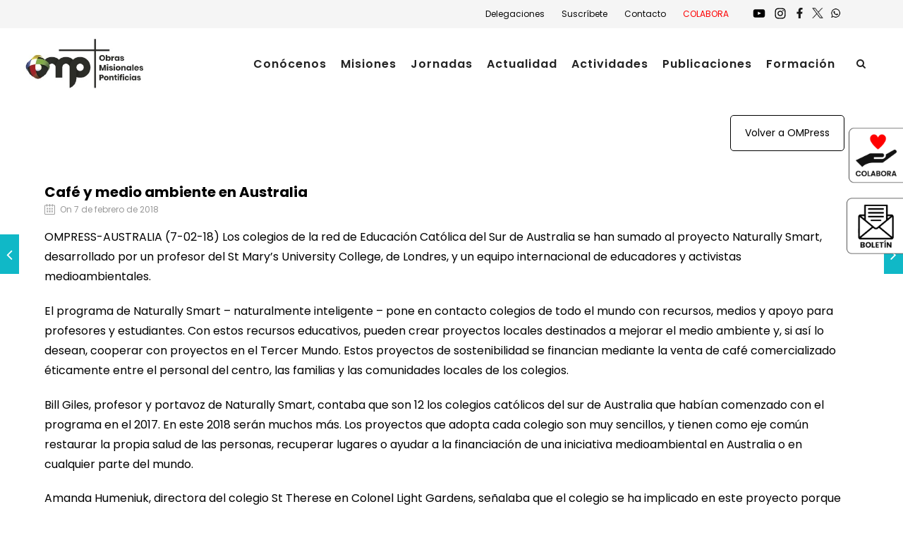

--- FILE ---
content_type: text/html; charset=UTF-8
request_url: https://omp.es/ompress/cafe-medio-ambiente-australia/
body_size: 22370
content:
<!DOCTYPE html>
<html lang="es" class="css3transitions">
<head>
<!-- Google Tag Manager -->
<script>(function(w,d,s,l,i){w[l]=w[l]||[];w[l].push({'gtm.start':
new Date().getTime(),event:'gtm.js'});var f=d.getElementsByTagName(s)[0],
j=d.createElement(s),dl=l!='dataLayer'?'&l='+l:'';j.async=true;j.src=
'https://www.googletagmanager.com/gtm.js?id='+i+dl;f.parentNode.insertBefore(j,f);
})(window,document,'script','dataLayer','GTM-W2Q9SHN');</script>
<!-- End Google Tag Manager -->
<!-- Start cookieyes banner --> <script id="cookieyes" type="text/javascript" src="https://cdn-cookieyes.com/client_data/3a7e6a0fd5f77e57d5ccbc16/script.js"></script> <!-- End cookieyes banner -->
<meta charset="UTF-8" />
<!-- Responsive Meta -->
<meta name="viewport" content="width=device-width, initial-scale=1, maximum-scale=1"> 
<!-- Pingback URL -->
<link rel="pingback" href="https://omp.es/xmlrpc.php" />
<!-- Le HTML5 shim, for IE6-8 support of HTML5 elements -->
<!--[if lt IE 9]>
<script src="http://html5shim.googlecode.com/svn/trunk/html5.js"></script>
<![endif]-->
<style type="text/css">
p a:not(.btn-bt){color: #10B8C7 !important;}
p a:not(.btn-bt):hover{color: #10B8C7}
aside ul li{border-bottom:1px solid #E7E7E7;}
aside .tagcloud a:hover, .nav-growpop .icon-wrap, .woocommerce .widget_price_filter .ui-slider .ui-slider-range, .woocommerce-page .widget_price_filter .ui-slider .ui-slider-range, .woocommerce #content .quantity .minus:hover, .woocommerce #content .quantity .plus:hover, .woocommerce .quantity .minus:hover, .woocommerce .quantity .plus:hover, .woocommerce-page #content .quantity .minus:hover, .woocommerce-page #content .quantity .plus:hover, .woocommerce-page .quantity .minus:hover, .woocommerce-page .quantity .plus:hover, .video_lightbox_button a{background:#10B8C7;} 
.nav-growpop .icon-wrap{border:0px solid #10B8C7;}
.accordion.style_1 .accordion-heading.in_head .accordion-toggle:before, .accordion.style_2 .accordion-heading.in_head .accordion-toggle:before, .accordion.style_3 .accordion-heading.in_head .accordion-toggle:before, .footer_social_icons.circle li:hover{background-color:#10B8C7;} 
nav .menu li > ul.sub-menu li{border-bottom:1px solid #222222;}
.codeless_slider .swiper-slide .buttons a.bordered:hover, .header_12 .full_nav_menu nav ul > li:hover, .header_12 .full_nav_menu nav ul > li.current-menu-item, .header_12 .full_nav_menu nav ul > li.current-menu-parent, .header_12 .full_nav_menu nav ul > li:hover{background:#10B8C7;}
.services_steps .icon_wrapper, .accordion.style_1 .accordion-heading.in_head .accordion-toggle:before{border:1px solid #10B8C7;}
.blog-article.timeline-style .timeline .date, aside #s, #respond textarea, #respond input[type="text"], .recent_news.events .blog-item, .sticky,.post-password-form input[type="password"]{border:1px solid #E7E7E7;}
.recent_news.events .link, .header_12 .full_nav_menu nav ul > li{border-left:1px solid #E7E7E7;}
.header_12 .full_nav_menu nav ul > li:last-child{border-right:1px solid #E7E7E7; padding-right:10px !important;}
.timeline-border{background:#E7E7E7;}
.portfolio-item.basic .link, .skill .prog, .codeless_slider .swiper-slide .buttons.colors-light a.colored, .recent_news.events .blog-item:hover .link{background:#10B8C7;}
.services_medium.style_1:hover .icon_wrapper, .services_medium.style_3:hover .icon_wrapper, .services_medium.style_4:hover .icon_wrapper{background:#10B8C7 !important;}
.services_medium.style_3:hover .icon_wrapper{border:2px solid #10B8C7 !important;}
.blog-article .media .overlay{background:rgba(16, 184, 199, 0.8);}
.list li.titledesc dl dt .circle, .header_12 .after_navigation_widgetized #s{border:1px solid #E7E7E7;}
.blockquote{border-left:2px solid #10B8C7;}
.services_media.style_2 h5{ 
background:#10B8C7;
}
.services_small .content div, .comment .comment_text{line-height: 28px;}
.services_large:hover .icon_wrapper, .services_steps:hover .icon_wrapper {background: #10B8C7 ;}
.section-style.borders, .header_12 .full_nav_menu{border-top:1px solid #E7E7E7; border-bottom:1px solid #E7E7E7}
#comments{border-top:1px solid #E7E7E7;}
.not_found .search_field input[type="text"]{border:1px solid #E7E7E7;}
.background--dark nav .menu > li > a:hover, .background--dark header#header .header_tools .vert_mid > a:hover, .background--dark header#header .header_tools .vert_mid .cart .cart_icon:hover, .tabbable.style_1.tabs-left .nav-tabs li.active a, .contact_information dt i{color:#10B8C7 !important;}
.social_icons_sc i:hover, .tabbable.tabs-top.style_1 .nav.nav-tabs li.active a, .vc_tta-tab.vc_active a .vc_tta-title-text {color:#10B8C7;}
.header_2 nav .menu>li.current-menu-item, .header_2 nav .menu>li.current-menu-parent, .header_2 nav .menu>li:hover{border-top:3px solid #10B8C7;}
.header_2 nav .codeless_custom_menu_mega_menu{border-top:2px solid #10B8C7;}
.header_2 nav .menu > li > ul.sub-menu{border-top:2px solid #10B8C7;}
.header_3 nav .menu>li.current-menu-item, .header_3 nav .menu>li.current-menu-parent, .header_3 nav .menu>li:hover{border-top:3px solid #10B8C7;}
.header_3 nav .codeless_custom_menu_mega_menu{border-top:2px solid #10B8C7;}
.header_3 nav .menu > li > ul.sub-menu{border-top:2px solid #10B8C7;} 
.header_4 nav .menu li > ul, .header_4 nav .menu>li:hover, .header_4 nav .menu>li.current-menu-item, .header_4 nav .menu>li.current-menu-parent, .header_4 .codeless_custom_menu_mega_menu, .header_4 .codeless_custom_menu_mega_menu{background:rgba(239, 239, 239, 0.90) !important;}
.header_4 .codeless_custom_menu_mega_menu ul.sub-menu{
background:transparent !important; 
}
.header_4 nav .menu>li:hover a, .header_4 nav .menu>li.current-menu-item a, .header_4 nav .menu>li.current-menu-parent a{color:#000000;}
.header_4 nav .menu li > ul.sub-menu li{border-bottom:1px solid rgba(34,34,34,0);}
.header_8 nav .menu>li.current-menu-item, .header_8 nav .menu>li.current-menu-parent, .header_8 nav .menu>li:hover{border-bottom:3px solid #10B8C7;}
.header_9 nav .menu>li.current-menu-item > a, .header_9 nav .menu>li.current-menu-parent > a , .header_9 nav .menu>li > a:hover{border-bottom:1px solid #10B8C7;}
.header_10 .full_nav_menu .container{border-top:1px solid #E7E7E7;border-bottom:1px solid #E7E7E7;}
.header_10 .full_nav_menu .container{border-top:1px solid #E7E7E7;border-bottom:1px solid #E7E7E7;}
.header_11.sticky_header nav.left .menu > li:last-child{padding-right:10px; margin-right:0; }
.woocommerce ul.products li.product:hover .overlay, .woocommerce-page ul.products li.product:hover .overlay{background:rgba(16,184,199, 0.90 );}
.woocommerce #content div.product p.price, .woocommerce #content div.product span.price, .woocommerce div.product p.price, .woocommerce div.product span.price, .woocommerce-page #content div.product p.price, .woocommerce-page #content div.product span.price, .woocommerce-page div.product p.price, .woocommerce-page div.product span.price, .woocommerce .star-rating span, .woocommerce-page .star-rating span, .recent_news.events .link i{color: #10B8C7;}
.header_tools .cart .checkout{
border-top:1px solid #222222;
}
.header_tools .cart_icon i:before{line-height:20px;}
.header_tools .cart .content .cart_item{
border-bottom:1px solid #222222;
}
.header_tools .cart .content .cart_item .description .price, .header_tools .cart .content .cart_item .description .price .amount, .header_tools .cart .cart_item .remove:after{
color:#000000;
}
.header_tools .cart .content .cart_item .description .title, .header_tools .cart .checkout .subtotal{
color:#000000;
}
.header_tools .cart .content .cart_item .description .title:hover, .header_tools .cart .cart_item .remove:hover:after{color:#10B8C7;}
.tabbable.style_1 .nav-tabs li a{font-weight: 600}
.portfolio-item.grayscale .project:after{
border-color: transparent transparent #FFFFFF transparent;
}
#logo img{margin-top:-40px; }
.portfolio_single ul.info li .title{
text-transform: ;
font-weight: 700	 }
.tabbable.tabs-top.style_1 .nav.nav-tabs li a{
text-transform: ;
}
.woocommerce #review_form #respond textarea, .woocommerce-page #review_form #respond textarea,.side-nav,.wpcf7-form-control-wrap input, .wpcf7-form-control-wrap textarea, .select2-drop-active, .woocommerce .woocommerce-ordering, .woocommerce-page .woocommerce-ordering, .woocommerce .woocommerce-error, .woocommerce .woocommerce-info, .woocommerce .woocommerce-message, .woocommerce-page .woocommerce-error, .woocommerce-page .woocommerce-info, .woocommerce-page .woocommerce-message, #mc_signup_form .mc_input{
border:1px solid transparent !important;
}
.side-nav li{
border-bottom:1px solid transparent;
}
footer .widget_search input[type="text"]{
background:#333333;
color:#FFFFFF;
}
.codeless_news_slider .swiper-slide h1, .codeless_news_slider .featured_posts .featured h4{
background:rgba(16, 184, 199, 0.8);
}
.extra_navigation h5.widget-title{
text-transform:;
font-weight:700;
font-size:15px;
letter-spacing: :1px;
line-height:20px;
}
.blog-article.grid-style .content h1, .latest_blog .blog-item .content h4, .recent_news .blog-item h4, .recent_news.events .blog-item dt .date{text-transform: }
.latest_blog .blog-item .content h4{font-weight:700;}
.price_table  h1, .price_table .list ul li:before{color:#10B8C7;}
.price_table.highlighted .price, .side-nav li.current_page_item, .p_pagination .pagination .current, .p_pagination .pagination a:hover{background:#10B8C7;}
.btn-bt.default:not(.header_button_light), 
.header_1.background--light .btn-bt.default.header_button_light,
.sticky_header .header_1 .btn-bt.default.header_button_light{
color: #222 ;
background: rgba(255,255,255, 0.00) ;
border-color: rgba(68,68,68, 0.20) ;
font-size: 13px ;
letter-spacing: 1.5px ;
}
.btn-bt.default:not(.header_button_light):hover, 
.header_1.background--light .btn-bt.default.header_button_light:hover,
.sticky_header .header_1 .btn-bt.default.header_button_light:hover{
color: #222222 ;
background: rgba(255,255,255, 0.00) ;
border-color: rgba(68,68,68, 1.00) ;
}
.light .btn-bt.default, .fullscreen-blog-article .content.background--dark .btn-bt, .header_button_light{
color: #FFFFFF ;
background: rgba(255,255,255, 0.00) ;
border-color: rgba(255,255,255, 0.40) ;
font-size: 13px ;
letter-spacing: 1.5px ;
}
.light .btn-bt.default:hover, .fullscreen-blog-article .content.background--dark .btn-bt:hover, .header_button_light:hover{
color: #FFFFFF ;
background: rgba(255,255,255, 0.00) ;
border-color: rgba(255,255,255, 1.00) ;
}
@media (max-width: 979px) {
.header_5 .background--dark nav .menu > li > a{
color: #222 !important;
}
}
/* Layout Inner Container */
@media (min-width: 981px) and (max-width: 1100px) {
.container{	width:87% !important ; }
}
@media (min-width: 768px){
.container{			
max-width: 1400px !important;
}
.row .span12{
width:100%; 
margin-left:0 !important;
padding-left:20px;
box-sizing: border-box;
-webkit-box-sizing: border-box;
-moz-box-sizing: border-box;
}
}
@media (min-width: 1101px) {
.container{
width:87%;
max-width: 1400px !important;
}
.row .span12{
width:100%;
margin-left:0 !important;
padding-left:20px;
box-sizing: border-box;
-webkit-box-sizing: border-box;
-moz-box-sizing: border-box;
}
.testimonial_carousel .item{width:1400px;}
}
/* End Layout Inner Container */
/* Layout Boxed */
.boxed_layout{
margin-top:30px !important;
margin-bottom:30px !important;
-webkit-box-shadow:0 5px 19px 2px rgba(0,0,0,0.1);
-moz-box-shadow:0 5px 19px 2px rgba(0,0,0,0.1);
box-shadow:0 5px 19px 2px rgba(0,0,0,0.1);
}
.boxed_layout{			
width:87% !important ;
max-width: 1100px !important;
}
/* End Layout Boxed */
@media (max-width: 480px){
}
.blog-article.grid-style.shadowbox-style .post-categories{
color: #999999	}
</style> 
<style type="text/css">
/*#header{
margin: 0 auto;
}*/</style>
<script type="text/javascript">
</script>
<meta name='robots' content='index, follow, max-image-preview:large, max-snippet:-1, max-video-preview:-1' />
<!-- This site is optimized with the Yoast SEO plugin v26.7 - https://yoast.com/wordpress/plugins/seo/ -->
<title>Café y medio ambiente en Australia - Obras Misionales Pontificias - OMP</title>
<link rel="canonical" href="https://omp.es/ompress/cafe-medio-ambiente-australia/" />
<meta property="og:locale" content="es_ES" />
<meta property="og:type" content="article" />
<meta property="og:title" content="Café y medio ambiente en Australia - Obras Misionales Pontificias - OMP" />
<meta property="og:description" content="OMPRESS-AUSTRALIA (7-02-18) Los colegios de la red de Educación Católica del Sur de Australia se han sumado al proyecto Naturally Smart, desarrollado por un profesor del St Mary’s University College, de Londres, y un equipo internacional de educadores y activistas medioambientales. El programa de Naturally Smart – naturalmente inteligente – pone en contacto colegios de [&hellip;]" />
<meta property="og:url" content="https://omp.es/ompress/cafe-medio-ambiente-australia/" />
<meta property="og:site_name" content="Obras Misionales Pontificias - OMP" />
<meta property="article:published_time" content="2018-02-07T07:49:50+00:00" />
<meta name="author" content="Prueba Prueba" />
<meta name="twitter:card" content="summary_large_image" />
<meta name="twitter:label1" content="Escrito por" />
<meta name="twitter:data1" content="Prueba Prueba" />
<meta name="twitter:label2" content="Tiempo de lectura" />
<meta name="twitter:data2" content="1 minuto" />
<script type="application/ld+json" class="yoast-schema-graph">{"@context":"https://schema.org","@graph":[{"@type":"Article","@id":"https://omp.es/ompress/cafe-medio-ambiente-australia/#article","isPartOf":{"@id":"https://omp.es/ompress/cafe-medio-ambiente-australia/"},"author":{"name":"Prueba Prueba","@id":"https://omp.es/#/schema/person/1ad98dc593323aa0301451b2965a020b"},"headline":"Café y medio ambiente en Australia","datePublished":"2018-02-07T07:49:50+00:00","mainEntityOfPage":{"@id":"https://omp.es/ompress/cafe-medio-ambiente-australia/"},"wordCount":283,"commentCount":0,"articleSection":["ompress"],"inLanguage":"es","potentialAction":[{"@type":"CommentAction","name":"Comment","target":["https://omp.es/ompress/cafe-medio-ambiente-australia/#respond"]}]},{"@type":"WebPage","@id":"https://omp.es/ompress/cafe-medio-ambiente-australia/","url":"https://omp.es/ompress/cafe-medio-ambiente-australia/","name":"Café y medio ambiente en Australia - Obras Misionales Pontificias - OMP","isPartOf":{"@id":"https://omp.es/#website"},"datePublished":"2018-02-07T07:49:50+00:00","author":{"@id":"https://omp.es/#/schema/person/1ad98dc593323aa0301451b2965a020b"},"breadcrumb":{"@id":"https://omp.es/ompress/cafe-medio-ambiente-australia/#breadcrumb"},"inLanguage":"es","potentialAction":[{"@type":"ReadAction","target":["https://omp.es/ompress/cafe-medio-ambiente-australia/"]}]},{"@type":"BreadcrumbList","@id":"https://omp.es/ompress/cafe-medio-ambiente-australia/#breadcrumb","itemListElement":[{"@type":"ListItem","position":1,"name":"Portada","item":"https://omp.es/"},{"@type":"ListItem","position":2,"name":"Café y medio ambiente en Australia"}]},{"@type":"WebSite","@id":"https://omp.es/#website","url":"https://omp.es/","name":"Obras Misionales Pontificias - OMP","description":"Obras Misionales Pontificias - OMP son una institución del Papa y de la Iglesia católica que cuida de las misiones católicas y apoya a los misioneros en su labor de evangelización","potentialAction":[{"@type":"SearchAction","target":{"@type":"EntryPoint","urlTemplate":"https://omp.es/?s={search_term_string}"},"query-input":{"@type":"PropertyValueSpecification","valueRequired":true,"valueName":"search_term_string"}}],"inLanguage":"es"},{"@type":"Person","@id":"https://omp.es/#/schema/person/1ad98dc593323aa0301451b2965a020b","name":"Prueba Prueba","image":{"@type":"ImageObject","inLanguage":"es","@id":"https://omp.es/#/schema/person/image/","url":"https://secure.gravatar.com/avatar/4522ca944584fe120387c5d37c42bcb04c9537a706863df8114f3d1e7bd908ef?s=96&d=mm&r=g","contentUrl":"https://secure.gravatar.com/avatar/4522ca944584fe120387c5d37c42bcb04c9537a706863df8114f3d1e7bd908ef?s=96&d=mm&r=g","caption":"Prueba Prueba"},"sameAs":["https://omp.es"],"url":"https://omp.es/author/armenlander-es/"}]}</script>
<!-- / Yoast SEO plugin. -->
<link rel='dns-prefetch' href='//maps.google.com' />
<link rel='dns-prefetch' href='//fonts.googleapis.com' />
<link rel='preconnect' href='https://fonts.gstatic.com' crossorigin />
<link rel="alternate" type="application/rss+xml" title="Obras Misionales Pontificias - OMP &raquo; Feed" href="https://omp.es/feed/" />
<link rel="alternate" type="application/rss+xml" title="Obras Misionales Pontificias - OMP &raquo; Feed de los comentarios" href="https://omp.es/comments/feed/" />
<link rel="alternate" title="oEmbed (JSON)" type="application/json+oembed" href="https://omp.es/wp-json/oembed/1.0/embed?url=https%3A%2F%2Fomp.es%2Fompress%2Fcafe-medio-ambiente-australia%2F" />
<link rel="alternate" title="oEmbed (XML)" type="text/xml+oembed" href="https://omp.es/wp-json/oembed/1.0/embed?url=https%3A%2F%2Fomp.es%2Fompress%2Fcafe-medio-ambiente-australia%2F&#038;format=xml" />
<style id='wp-img-auto-sizes-contain-inline-css' type='text/css'>
img:is([sizes=auto i],[sizes^="auto," i]){contain-intrinsic-size:3000px 1500px}
/*# sourceURL=wp-img-auto-sizes-contain-inline-css */
</style>
<!-- <link rel='stylesheet' id='layerslider-css' href='https://omp.es/wp-content/plugins/LayerSlider/assets/static/layerslider/css/layerslider.css?ver=8.1.2' type='text/css' media='all' /> -->
<link rel="stylesheet" type="text/css" href="//omp.es/wp-content/cache/omp.es/wpfc-minified/egocixlh/2lgu0.css" media="all"/>
<style id='wp-block-library-inline-css' type='text/css'>
:root{--wp-block-synced-color:#7a00df;--wp-block-synced-color--rgb:122,0,223;--wp-bound-block-color:var(--wp-block-synced-color);--wp-editor-canvas-background:#ddd;--wp-admin-theme-color:#007cba;--wp-admin-theme-color--rgb:0,124,186;--wp-admin-theme-color-darker-10:#006ba1;--wp-admin-theme-color-darker-10--rgb:0,107,160.5;--wp-admin-theme-color-darker-20:#005a87;--wp-admin-theme-color-darker-20--rgb:0,90,135;--wp-admin-border-width-focus:2px}@media (min-resolution:192dpi){:root{--wp-admin-border-width-focus:1.5px}}.wp-element-button{cursor:pointer}:root .has-very-light-gray-background-color{background-color:#eee}:root .has-very-dark-gray-background-color{background-color:#313131}:root .has-very-light-gray-color{color:#eee}:root .has-very-dark-gray-color{color:#313131}:root .has-vivid-green-cyan-to-vivid-cyan-blue-gradient-background{background:linear-gradient(135deg,#00d084,#0693e3)}:root .has-purple-crush-gradient-background{background:linear-gradient(135deg,#34e2e4,#4721fb 50%,#ab1dfe)}:root .has-hazy-dawn-gradient-background{background:linear-gradient(135deg,#faaca8,#dad0ec)}:root .has-subdued-olive-gradient-background{background:linear-gradient(135deg,#fafae1,#67a671)}:root .has-atomic-cream-gradient-background{background:linear-gradient(135deg,#fdd79a,#004a59)}:root .has-nightshade-gradient-background{background:linear-gradient(135deg,#330968,#31cdcf)}:root .has-midnight-gradient-background{background:linear-gradient(135deg,#020381,#2874fc)}:root{--wp--preset--font-size--normal:16px;--wp--preset--font-size--huge:42px}.has-regular-font-size{font-size:1em}.has-larger-font-size{font-size:2.625em}.has-normal-font-size{font-size:var(--wp--preset--font-size--normal)}.has-huge-font-size{font-size:var(--wp--preset--font-size--huge)}.has-text-align-center{text-align:center}.has-text-align-left{text-align:left}.has-text-align-right{text-align:right}.has-fit-text{white-space:nowrap!important}#end-resizable-editor-section{display:none}.aligncenter{clear:both}.items-justified-left{justify-content:flex-start}.items-justified-center{justify-content:center}.items-justified-right{justify-content:flex-end}.items-justified-space-between{justify-content:space-between}.screen-reader-text{border:0;clip-path:inset(50%);height:1px;margin:-1px;overflow:hidden;padding:0;position:absolute;width:1px;word-wrap:normal!important}.screen-reader-text:focus{background-color:#ddd;clip-path:none;color:#444;display:block;font-size:1em;height:auto;left:5px;line-height:normal;padding:15px 23px 14px;text-decoration:none;top:5px;width:auto;z-index:100000}html :where(.has-border-color){border-style:solid}html :where([style*=border-top-color]){border-top-style:solid}html :where([style*=border-right-color]){border-right-style:solid}html :where([style*=border-bottom-color]){border-bottom-style:solid}html :where([style*=border-left-color]){border-left-style:solid}html :where([style*=border-width]){border-style:solid}html :where([style*=border-top-width]){border-top-style:solid}html :where([style*=border-right-width]){border-right-style:solid}html :where([style*=border-bottom-width]){border-bottom-style:solid}html :where([style*=border-left-width]){border-left-style:solid}html :where(img[class*=wp-image-]){height:auto;max-width:100%}:where(figure){margin:0 0 1em}html :where(.is-position-sticky){--wp-admin--admin-bar--position-offset:var(--wp-admin--admin-bar--height,0px)}@media screen and (max-width:600px){html :where(.is-position-sticky){--wp-admin--admin-bar--position-offset:0px}}
/*# sourceURL=wp-block-library-inline-css */
</style><style id='wp-block-heading-inline-css' type='text/css'>
h1:where(.wp-block-heading).has-background,h2:where(.wp-block-heading).has-background,h3:where(.wp-block-heading).has-background,h4:where(.wp-block-heading).has-background,h5:where(.wp-block-heading).has-background,h6:where(.wp-block-heading).has-background{padding:1.25em 2.375em}h1.has-text-align-left[style*=writing-mode]:where([style*=vertical-lr]),h1.has-text-align-right[style*=writing-mode]:where([style*=vertical-rl]),h2.has-text-align-left[style*=writing-mode]:where([style*=vertical-lr]),h2.has-text-align-right[style*=writing-mode]:where([style*=vertical-rl]),h3.has-text-align-left[style*=writing-mode]:where([style*=vertical-lr]),h3.has-text-align-right[style*=writing-mode]:where([style*=vertical-rl]),h4.has-text-align-left[style*=writing-mode]:where([style*=vertical-lr]),h4.has-text-align-right[style*=writing-mode]:where([style*=vertical-rl]),h5.has-text-align-left[style*=writing-mode]:where([style*=vertical-lr]),h5.has-text-align-right[style*=writing-mode]:where([style*=vertical-rl]),h6.has-text-align-left[style*=writing-mode]:where([style*=vertical-lr]),h6.has-text-align-right[style*=writing-mode]:where([style*=vertical-rl]){rotate:180deg}
/*# sourceURL=https://omp.es/wp-includes/blocks/heading/style.min.css */
</style>
<style id='wp-block-list-inline-css' type='text/css'>
ol,ul{box-sizing:border-box}:root :where(.wp-block-list.has-background){padding:1.25em 2.375em}
/*# sourceURL=https://omp.es/wp-includes/blocks/list/style.min.css */
</style>
<!-- <link rel='stylesheet' id='wc-blocks-style-css' href='https://omp.es/wp-content/plugins/woocommerce/assets/client/blocks/wc-blocks.css?ver=wc-10.4.3' type='text/css' media='all' /> -->
<link rel="stylesheet" type="text/css" href="//omp.es/wp-content/cache/omp.es/wpfc-minified/fdikrn1e/2lgu0.css" media="all"/>
<style id='global-styles-inline-css' type='text/css'>
:root{--wp--preset--aspect-ratio--square: 1;--wp--preset--aspect-ratio--4-3: 4/3;--wp--preset--aspect-ratio--3-4: 3/4;--wp--preset--aspect-ratio--3-2: 3/2;--wp--preset--aspect-ratio--2-3: 2/3;--wp--preset--aspect-ratio--16-9: 16/9;--wp--preset--aspect-ratio--9-16: 9/16;--wp--preset--color--black: #000000;--wp--preset--color--cyan-bluish-gray: #abb8c3;--wp--preset--color--white: #ffffff;--wp--preset--color--pale-pink: #f78da7;--wp--preset--color--vivid-red: #cf2e2e;--wp--preset--color--luminous-vivid-orange: #ff6900;--wp--preset--color--luminous-vivid-amber: #fcb900;--wp--preset--color--light-green-cyan: #7bdcb5;--wp--preset--color--vivid-green-cyan: #00d084;--wp--preset--color--pale-cyan-blue: #8ed1fc;--wp--preset--color--vivid-cyan-blue: #0693e3;--wp--preset--color--vivid-purple: #9b51e0;--wp--preset--gradient--vivid-cyan-blue-to-vivid-purple: linear-gradient(135deg,rgb(6,147,227) 0%,rgb(155,81,224) 100%);--wp--preset--gradient--light-green-cyan-to-vivid-green-cyan: linear-gradient(135deg,rgb(122,220,180) 0%,rgb(0,208,130) 100%);--wp--preset--gradient--luminous-vivid-amber-to-luminous-vivid-orange: linear-gradient(135deg,rgb(252,185,0) 0%,rgb(255,105,0) 100%);--wp--preset--gradient--luminous-vivid-orange-to-vivid-red: linear-gradient(135deg,rgb(255,105,0) 0%,rgb(207,46,46) 100%);--wp--preset--gradient--very-light-gray-to-cyan-bluish-gray: linear-gradient(135deg,rgb(238,238,238) 0%,rgb(169,184,195) 100%);--wp--preset--gradient--cool-to-warm-spectrum: linear-gradient(135deg,rgb(74,234,220) 0%,rgb(151,120,209) 20%,rgb(207,42,186) 40%,rgb(238,44,130) 60%,rgb(251,105,98) 80%,rgb(254,248,76) 100%);--wp--preset--gradient--blush-light-purple: linear-gradient(135deg,rgb(255,206,236) 0%,rgb(152,150,240) 100%);--wp--preset--gradient--blush-bordeaux: linear-gradient(135deg,rgb(254,205,165) 0%,rgb(254,45,45) 50%,rgb(107,0,62) 100%);--wp--preset--gradient--luminous-dusk: linear-gradient(135deg,rgb(255,203,112) 0%,rgb(199,81,192) 50%,rgb(65,88,208) 100%);--wp--preset--gradient--pale-ocean: linear-gradient(135deg,rgb(255,245,203) 0%,rgb(182,227,212) 50%,rgb(51,167,181) 100%);--wp--preset--gradient--electric-grass: linear-gradient(135deg,rgb(202,248,128) 0%,rgb(113,206,126) 100%);--wp--preset--gradient--midnight: linear-gradient(135deg,rgb(2,3,129) 0%,rgb(40,116,252) 100%);--wp--preset--font-size--small: 13px;--wp--preset--font-size--medium: 20px;--wp--preset--font-size--large: 36px;--wp--preset--font-size--x-large: 42px;--wp--preset--spacing--20: 0.44rem;--wp--preset--spacing--30: 0.67rem;--wp--preset--spacing--40: 1rem;--wp--preset--spacing--50: 1.5rem;--wp--preset--spacing--60: 2.25rem;--wp--preset--spacing--70: 3.38rem;--wp--preset--spacing--80: 5.06rem;--wp--preset--shadow--natural: 6px 6px 9px rgba(0, 0, 0, 0.2);--wp--preset--shadow--deep: 12px 12px 50px rgba(0, 0, 0, 0.4);--wp--preset--shadow--sharp: 6px 6px 0px rgba(0, 0, 0, 0.2);--wp--preset--shadow--outlined: 6px 6px 0px -3px rgb(255, 255, 255), 6px 6px rgb(0, 0, 0);--wp--preset--shadow--crisp: 6px 6px 0px rgb(0, 0, 0);}:where(.is-layout-flex){gap: 0.5em;}:where(.is-layout-grid){gap: 0.5em;}body .is-layout-flex{display: flex;}.is-layout-flex{flex-wrap: wrap;align-items: center;}.is-layout-flex > :is(*, div){margin: 0;}body .is-layout-grid{display: grid;}.is-layout-grid > :is(*, div){margin: 0;}:where(.wp-block-columns.is-layout-flex){gap: 2em;}:where(.wp-block-columns.is-layout-grid){gap: 2em;}:where(.wp-block-post-template.is-layout-flex){gap: 1.25em;}:where(.wp-block-post-template.is-layout-grid){gap: 1.25em;}.has-black-color{color: var(--wp--preset--color--black) !important;}.has-cyan-bluish-gray-color{color: var(--wp--preset--color--cyan-bluish-gray) !important;}.has-white-color{color: var(--wp--preset--color--white) !important;}.has-pale-pink-color{color: var(--wp--preset--color--pale-pink) !important;}.has-vivid-red-color{color: var(--wp--preset--color--vivid-red) !important;}.has-luminous-vivid-orange-color{color: var(--wp--preset--color--luminous-vivid-orange) !important;}.has-luminous-vivid-amber-color{color: var(--wp--preset--color--luminous-vivid-amber) !important;}.has-light-green-cyan-color{color: var(--wp--preset--color--light-green-cyan) !important;}.has-vivid-green-cyan-color{color: var(--wp--preset--color--vivid-green-cyan) !important;}.has-pale-cyan-blue-color{color: var(--wp--preset--color--pale-cyan-blue) !important;}.has-vivid-cyan-blue-color{color: var(--wp--preset--color--vivid-cyan-blue) !important;}.has-vivid-purple-color{color: var(--wp--preset--color--vivid-purple) !important;}.has-black-background-color{background-color: var(--wp--preset--color--black) !important;}.has-cyan-bluish-gray-background-color{background-color: var(--wp--preset--color--cyan-bluish-gray) !important;}.has-white-background-color{background-color: var(--wp--preset--color--white) !important;}.has-pale-pink-background-color{background-color: var(--wp--preset--color--pale-pink) !important;}.has-vivid-red-background-color{background-color: var(--wp--preset--color--vivid-red) !important;}.has-luminous-vivid-orange-background-color{background-color: var(--wp--preset--color--luminous-vivid-orange) !important;}.has-luminous-vivid-amber-background-color{background-color: var(--wp--preset--color--luminous-vivid-amber) !important;}.has-light-green-cyan-background-color{background-color: var(--wp--preset--color--light-green-cyan) !important;}.has-vivid-green-cyan-background-color{background-color: var(--wp--preset--color--vivid-green-cyan) !important;}.has-pale-cyan-blue-background-color{background-color: var(--wp--preset--color--pale-cyan-blue) !important;}.has-vivid-cyan-blue-background-color{background-color: var(--wp--preset--color--vivid-cyan-blue) !important;}.has-vivid-purple-background-color{background-color: var(--wp--preset--color--vivid-purple) !important;}.has-black-border-color{border-color: var(--wp--preset--color--black) !important;}.has-cyan-bluish-gray-border-color{border-color: var(--wp--preset--color--cyan-bluish-gray) !important;}.has-white-border-color{border-color: var(--wp--preset--color--white) !important;}.has-pale-pink-border-color{border-color: var(--wp--preset--color--pale-pink) !important;}.has-vivid-red-border-color{border-color: var(--wp--preset--color--vivid-red) !important;}.has-luminous-vivid-orange-border-color{border-color: var(--wp--preset--color--luminous-vivid-orange) !important;}.has-luminous-vivid-amber-border-color{border-color: var(--wp--preset--color--luminous-vivid-amber) !important;}.has-light-green-cyan-border-color{border-color: var(--wp--preset--color--light-green-cyan) !important;}.has-vivid-green-cyan-border-color{border-color: var(--wp--preset--color--vivid-green-cyan) !important;}.has-pale-cyan-blue-border-color{border-color: var(--wp--preset--color--pale-cyan-blue) !important;}.has-vivid-cyan-blue-border-color{border-color: var(--wp--preset--color--vivid-cyan-blue) !important;}.has-vivid-purple-border-color{border-color: var(--wp--preset--color--vivid-purple) !important;}.has-vivid-cyan-blue-to-vivid-purple-gradient-background{background: var(--wp--preset--gradient--vivid-cyan-blue-to-vivid-purple) !important;}.has-light-green-cyan-to-vivid-green-cyan-gradient-background{background: var(--wp--preset--gradient--light-green-cyan-to-vivid-green-cyan) !important;}.has-luminous-vivid-amber-to-luminous-vivid-orange-gradient-background{background: var(--wp--preset--gradient--luminous-vivid-amber-to-luminous-vivid-orange) !important;}.has-luminous-vivid-orange-to-vivid-red-gradient-background{background: var(--wp--preset--gradient--luminous-vivid-orange-to-vivid-red) !important;}.has-very-light-gray-to-cyan-bluish-gray-gradient-background{background: var(--wp--preset--gradient--very-light-gray-to-cyan-bluish-gray) !important;}.has-cool-to-warm-spectrum-gradient-background{background: var(--wp--preset--gradient--cool-to-warm-spectrum) !important;}.has-blush-light-purple-gradient-background{background: var(--wp--preset--gradient--blush-light-purple) !important;}.has-blush-bordeaux-gradient-background{background: var(--wp--preset--gradient--blush-bordeaux) !important;}.has-luminous-dusk-gradient-background{background: var(--wp--preset--gradient--luminous-dusk) !important;}.has-pale-ocean-gradient-background{background: var(--wp--preset--gradient--pale-ocean) !important;}.has-electric-grass-gradient-background{background: var(--wp--preset--gradient--electric-grass) !important;}.has-midnight-gradient-background{background: var(--wp--preset--gradient--midnight) !important;}.has-small-font-size{font-size: var(--wp--preset--font-size--small) !important;}.has-medium-font-size{font-size: var(--wp--preset--font-size--medium) !important;}.has-large-font-size{font-size: var(--wp--preset--font-size--large) !important;}.has-x-large-font-size{font-size: var(--wp--preset--font-size--x-large) !important;}
/*# sourceURL=global-styles-inline-css */
</style>
<style id='classic-theme-styles-inline-css' type='text/css'>
/*! This file is auto-generated */
.wp-block-button__link{color:#fff;background-color:#32373c;border-radius:9999px;box-shadow:none;text-decoration:none;padding:calc(.667em + 2px) calc(1.333em + 2px);font-size:1.125em}.wp-block-file__button{background:#32373c;color:#fff;text-decoration:none}
/*# sourceURL=/wp-includes/css/classic-themes.min.css */
</style>
<!-- <link rel='stylesheet' id='dashicons-css' href='https://omp.es/wp-includes/css/dashicons.min.css?ver=6.9' type='text/css' media='all' /> -->
<!-- <link rel='stylesheet' id='admin-bar-css' href='https://omp.es/wp-includes/css/admin-bar.min.css?ver=6.9' type='text/css' media='all' /> -->
<link rel="stylesheet" type="text/css" href="//omp.es/wp-content/cache/omp.es/wpfc-minified/f5c0fsmw/2lgu0.css" media="all"/>
<style id='admin-bar-inline-css' type='text/css'>
/* Hide CanvasJS credits for P404 charts specifically */
#p404RedirectChart .canvasjs-chart-credit {
display: none !important;
}
#p404RedirectChart canvas {
border-radius: 6px;
}
.p404-redirect-adminbar-weekly-title {
font-weight: bold;
font-size: 14px;
color: #fff;
margin-bottom: 6px;
}
#wpadminbar #wp-admin-bar-p404_free_top_button .ab-icon:before {
content: "\f103";
color: #dc3545;
top: 3px;
}
#wp-admin-bar-p404_free_top_button .ab-item {
min-width: 80px !important;
padding: 0px !important;
}
/* Ensure proper positioning and z-index for P404 dropdown */
.p404-redirect-adminbar-dropdown-wrap { 
min-width: 0; 
padding: 0;
position: static !important;
}
#wpadminbar #wp-admin-bar-p404_free_top_button_dropdown {
position: static !important;
}
#wpadminbar #wp-admin-bar-p404_free_top_button_dropdown .ab-item {
padding: 0 !important;
margin: 0 !important;
}
.p404-redirect-dropdown-container {
min-width: 340px;
padding: 18px 18px 12px 18px;
background: #23282d !important;
color: #fff;
border-radius: 12px;
box-shadow: 0 8px 32px rgba(0,0,0,0.25);
margin-top: 10px;
position: relative !important;
z-index: 999999 !important;
display: block !important;
border: 1px solid #444;
}
/* Ensure P404 dropdown appears on hover */
#wpadminbar #wp-admin-bar-p404_free_top_button .p404-redirect-dropdown-container { 
display: none !important;
}
#wpadminbar #wp-admin-bar-p404_free_top_button:hover .p404-redirect-dropdown-container { 
display: block !important;
}
#wpadminbar #wp-admin-bar-p404_free_top_button:hover #wp-admin-bar-p404_free_top_button_dropdown .p404-redirect-dropdown-container {
display: block !important;
}
.p404-redirect-card {
background: #2c3338;
border-radius: 8px;
padding: 18px 18px 12px 18px;
box-shadow: 0 2px 8px rgba(0,0,0,0.07);
display: flex;
flex-direction: column;
align-items: flex-start;
border: 1px solid #444;
}
.p404-redirect-btn {
display: inline-block;
background: #dc3545;
color: #fff !important;
font-weight: bold;
padding: 5px 22px;
border-radius: 8px;
text-decoration: none;
font-size: 17px;
transition: background 0.2s, box-shadow 0.2s;
margin-top: 8px;
box-shadow: 0 2px 8px rgba(220,53,69,0.15);
text-align: center;
line-height: 1.6;
}
.p404-redirect-btn:hover {
background: #c82333;
color: #fff !important;
box-shadow: 0 4px 16px rgba(220,53,69,0.25);
}
/* Prevent conflicts with other admin bar dropdowns */
#wpadminbar .ab-top-menu > li:hover > .ab-item,
#wpadminbar .ab-top-menu > li.hover > .ab-item {
z-index: auto;
}
#wpadminbar #wp-admin-bar-p404_free_top_button:hover > .ab-item {
z-index: 999998 !important;
}
/*# sourceURL=admin-bar-inline-css */
</style>
<!-- <link rel='stylesheet' id='codeless-dashboard-style-css' href='https://omp.es/wp-content/plugins/codeless-framework/assets/css/dashboard.css?ver=6.9' type='text/css' media='all' /> -->
<!-- <link rel='stylesheet' id='contact-form-7-css' href='https://omp.es/wp-content/plugins/contact-form-7/includes/css/styles.css?ver=6.1.4' type='text/css' media='all' /> -->
<!-- <link rel='stylesheet' id='specular-style-css' href='https://omp.es/wp-content/themes/specular-child/style.css?ver=1.0.0' type='text/css' media='all' /> -->
<!-- <link rel='stylesheet' id='specular-wpbakery-addons-css' href='https://omp.es/wp-content/plugins/specular-wpbakery-addons/public/css/specular-wpbakery-addons-public.css?ver=1.1.0' type='text/css' media='all' /> -->
<!-- <link rel='stylesheet' id='owl-carousel-css' href='https://omp.es/wp-content/plugins/specular-wpbakery-addons/public/css/owl.carousel.min.css?ver=6.9' type='text/css' media='all' /> -->
<!-- <link rel='stylesheet' id='codeless-shortcodes-css' href='https://omp.es/wp-content/plugins/specular-wpbakery-addons/public/css/shortcodes.css?ver=6.9' type='text/css' media='all' /> -->
<!-- <link rel='stylesheet' id='jquery.easy-pie-chart-css' href='https://omp.es/wp-content/plugins/specular-wpbakery-addons/public/css/jquery.easy-pie-chart.css?ver=6.9' type='text/css' media='all' /> -->
<!-- <link rel='stylesheet' id='idangerous.swiper-css' href='https://omp.es/wp-content/plugins/specular-wpbakery-addons/public/css/swiper.css?ver=6.9' type='text/css' media='all' /> -->
<!-- <link rel='stylesheet' id='codeless-animate-css' href='https://omp.es/wp-content/plugins/specular-wpbakery-addons/public/css/animate.min.css?ver=6.9' type='text/css' media='all' /> -->
<!-- <link rel='stylesheet' id='hoverex-css' href='https://omp.es/wp-content/plugins/specular-wpbakery-addons/public/css/hoverex-all.css?ver=6.9' type='text/css' media='all' /> -->
<!-- <link rel='stylesheet' id='odometer-theme-minimal-css' href='https://omp.es/wp-content/plugins/specular-wpbakery-addons/public/css/odometer-theme-minimal.css?ver=6.9' type='text/css' media='all' /> -->
<link rel="stylesheet" type="text/css" href="//omp.es/wp-content/cache/omp.es/wpfc-minified/88gas4bq/2lgu0.css" media="all"/>
<style id='woocommerce-inline-inline-css' type='text/css'>
.woocommerce form .form-row .required { visibility: visible; }
/*# sourceURL=woocommerce-inline-inline-css */
</style>
<!-- <link rel='stylesheet' id='wpgmp-frontend-css' href='https://omp.es/wp-content/plugins/wp-google-map-gold/assets/css/wpgmp_all_frontend.css?ver=6.0.6' type='text/css' media='all' /> -->
<!-- <link rel='stylesheet' id='woocommerce-nyp-css' href='https://omp.es/wp-content/plugins/woocommerce-name-your-price/assets/css/name-your-price.css?ver=2.6.0' type='text/css' media='all' /> -->
<!-- <link rel='stylesheet' id='widgetopts-styles-css' href='https://omp.es/wp-content/plugins/widget-options/assets/css/widget-options.css?ver=4.1.3' type='text/css' media='all' /> -->
<!-- <link rel='stylesheet' id='codeless-parent-style-css' href='https://omp.es/wp-content/themes/specular/style.css?ver=6.9' type='text/css' media='all' /> -->
<!-- <link rel='stylesheet' id='woocommerce-css' href='https://omp.es/wp-content/themes/specular/css/woocommerce.css?ver=6.9' type='text/css' media='all' /> -->
<!-- <link rel='stylesheet' id='bootstrap-css' href='https://omp.es/wp-content/themes/specular/css/bootstrap.css?ver=6.9' type='text/css' media='all' /> -->
<!-- <link rel='stylesheet' id='flexslider-css' href='https://omp.es/wp-content/themes/specular/css/flexslider.css?ver=6.9' type='text/css' media='all' /> -->
<!-- <link rel='stylesheet' id='bootstrap-responsive-css' href='https://omp.es/wp-content/themes/specular/css/bootstrap-responsive.css?ver=6.9' type='text/css' media='all' /> -->
<!-- <link rel='stylesheet' id='jquery-fancybox-css' href='https://omp.es/wp-content/themes/specular/css/jquery.fancybox.min.css?ver=6.9' type='text/css' media='all' /> -->
<!-- <link rel='stylesheet' id='vector-icons-css' href='https://omp.es/wp-content/themes/specular/css/vector-icons.css?ver=6.9' type='text/css' media='all' /> -->
<!-- <link rel='stylesheet' id='fontawesome-css' href='https://omp.es/wp-content/themes/specular/css/font-awesome.min.css?ver=6.9' type='text/css' media='all' /> -->
<!-- <link rel='stylesheet' id='linecon-css' href='https://omp.es/wp-content/themes/specular/css/linecon.css?ver=6.9' type='text/css' media='all' /> -->
<!-- <link rel='stylesheet' id='steadysets-css' href='https://omp.es/wp-content/themes/specular/css/steadysets.css?ver=6.9' type='text/css' media='all' /> -->
<!-- <link rel='stylesheet' id='wpzoom-social-icons-socicon-css' href='https://omp.es/wp-content/plugins/social-icons-widget-by-wpzoom/assets/css/wpzoom-socicon.css?ver=1765876503' type='text/css' media='all' /> -->
<!-- <link rel='stylesheet' id='wpzoom-social-icons-genericons-css' href='https://omp.es/wp-content/plugins/social-icons-widget-by-wpzoom/assets/css/genericons.css?ver=1765876503' type='text/css' media='all' /> -->
<!-- <link rel='stylesheet' id='wpzoom-social-icons-academicons-css' href='https://omp.es/wp-content/plugins/social-icons-widget-by-wpzoom/assets/css/academicons.min.css?ver=1765876503' type='text/css' media='all' /> -->
<!-- <link rel='stylesheet' id='wpzoom-social-icons-font-awesome-3-css' href='https://omp.es/wp-content/plugins/social-icons-widget-by-wpzoom/assets/css/font-awesome-3.min.css?ver=1765876503' type='text/css' media='all' /> -->
<!-- <link rel='stylesheet' id='wpzoom-social-icons-styles-css' href='https://omp.es/wp-content/plugins/social-icons-widget-by-wpzoom/assets/css/wpzoom-social-icons-styles.css?ver=1765876503' type='text/css' media='all' /> -->
<!-- <link rel='stylesheet' id='search-filter-flatpickr-css' href='https://omp.es/wp-content/plugins/search-filter/assets/css/vendor/flatpickr.min.css?ver=3.1.6' type='text/css' media='all' /> -->
<!-- <link rel='stylesheet' id='search-filter-css' href='https://omp.es/wp-content/plugins/search-filter-pro/assets/css/frontend/frontend.css?ver=3.1.6' type='text/css' media='all' /> -->
<!-- <link rel='stylesheet' id='search-filter-ugc-styles-css' href='https://omp.es/wp-content/uploads/search-filter/style.css?ver=4' type='text/css' media='all' /> -->
<!-- <link rel='stylesheet' id='bsf-Defaults-css' href='https://omp.es/wp-content/uploads/smile_fonts/Defaults/Defaults.css?ver=3.19.11' type='text/css' media='all' /> -->
<link rel="stylesheet" type="text/css" href="//omp.es/wp-content/cache/omp.es/wpfc-minified/g3v3i2m9/2lgu0.css" media="all"/>
<link rel="preload" as="style" href="https://fonts.googleapis.com/css?family=Poppins:100,200,300,400,500,600,700,800,900,100italic,200italic,300italic,400italic,500italic,600italic,700italic,800italic,900italic%7COpen%20Sans&#038;display=swap&#038;ver=6.9" /><link rel="stylesheet" href="https://fonts.googleapis.com/css?family=Poppins:100,200,300,400,500,600,700,800,900,100italic,200italic,300italic,400italic,500italic,600italic,700italic,800italic,900italic%7COpen%20Sans&#038;display=swap&#038;ver=6.9" media="print" onload="this.media='all'"><noscript><link rel="stylesheet" href="https://fonts.googleapis.com/css?family=Poppins:100,200,300,400,500,600,700,800,900,100italic,200italic,300italic,400italic,500italic,600italic,700italic,800italic,900italic%7COpen%20Sans&#038;display=swap&#038;ver=6.9" /></noscript><link rel='preload' as='font'  id='wpzoom-social-icons-font-academicons-woff2-css' href='https://omp.es/wp-content/plugins/social-icons-widget-by-wpzoom/assets/font/academicons.woff2?v=1.9.2'  type='font/woff2' crossorigin />
<link rel='preload' as='font'  id='wpzoom-social-icons-font-fontawesome-3-woff2-css' href='https://omp.es/wp-content/plugins/social-icons-widget-by-wpzoom/assets/font/fontawesome-webfont.woff2?v=4.7.0'  type='font/woff2' crossorigin />
<link rel='preload' as='font'  id='wpzoom-social-icons-font-genericons-woff-css' href='https://omp.es/wp-content/plugins/social-icons-widget-by-wpzoom/assets/font/Genericons.woff'  type='font/woff' crossorigin />
<link rel='preload' as='font'  id='wpzoom-social-icons-font-socicon-woff2-css' href='https://omp.es/wp-content/plugins/social-icons-widget-by-wpzoom/assets/font/socicon.woff2?v=4.5.3'  type='font/woff2' crossorigin />
<script type="text/javascript">
if ( ! Object.hasOwn( window, 'searchAndFilter' ) ) {
window.searchAndFilter = {};
}
</script><script type="text/javascript" src="https://omp.es/wp-includes/js/jquery/jquery.min.js?ver=3.7.1" id="jquery-core-js"></script>
<script type="text/javascript" src="https://omp.es/wp-includes/js/jquery/jquery-migrate.min.js?ver=3.4.1" id="jquery-migrate-js"></script>
<script type="text/javascript" id="jm_like_post-js-extra">
/* <![CDATA[ */
var ajax_var = {"url":"https://omp.es/wp-admin/admin-ajax.php","nonce":"26a909a6d9"};
//# sourceURL=jm_like_post-js-extra
/* ]]> */
</script>
<script type="text/javascript" src="https://omp.es/wp-content/plugins/codeless-framework/assets/js/post-like.js?ver=6.9" id="jm_like_post-js"></script>
<script type="text/javascript" id="layerslider-utils-js-extra">
/* <![CDATA[ */
var LS_Meta = {"v":"8.1.2","fixGSAP":"1"};
//# sourceURL=layerslider-utils-js-extra
/* ]]> */
</script>
<script type="text/javascript" src="https://omp.es/wp-content/plugins/LayerSlider/assets/static/layerslider/js/layerslider.utils.js?ver=8.1.2" id="layerslider-utils-js"></script>
<script type="text/javascript" src="https://omp.es/wp-content/plugins/LayerSlider/assets/static/layerslider/js/layerslider.kreaturamedia.jquery.js?ver=8.1.2" id="layerslider-js"></script>
<script type="text/javascript" src="https://omp.es/wp-content/plugins/LayerSlider/assets/static/layerslider/js/layerslider.transitions.js?ver=8.1.2" id="layerslider-transitions-js"></script>
<script type="text/javascript" id="codeless-main-js-extra">
/* <![CDATA[ */
var codeless_global = {"ajaxurl":"https://omp.es/wp-admin/admin-ajax.php","FRONT_LIB_JS":"https://omp.es/wp-content/themes/specular/js/","FRONT_LIB_CSS":"https://omp.es/wp-content/themes/specular/css/","button_style":"default"};
//# sourceURL=codeless-main-js-extra
/* ]]> */
</script>
<script type="text/javascript" src="https://omp.es/wp-content/themes/specular/js/codeless-main.js?ver=6.9" id="codeless-main-js"></script>
<script type="text/javascript" src="https://omp.es/wp-includes/js/imagesloaded.min.js?ver=5.0.0" id="imagesloaded-js"></script>
<script type="text/javascript" src="https://omp.es/wp-content/themes/specular/js/jquery.appear.js?ver=6.9" id="jquery.appear-js"></script>
<script type="text/javascript" id="specular-wpbakery-addons-js-extra">
/* <![CDATA[ */
var specular_wpb_global = {"FRONT_LIB_JS":"https://omp.es/wp-content/plugins/specular-wpbakery-addons/public/js/"};
//# sourceURL=specular-wpbakery-addons-js-extra
/* ]]> */
</script>
<script type="text/javascript" src="https://omp.es/wp-content/plugins/specular-wpbakery-addons/public/js/specular-wpbakery-addons-public.js?ver=1.1.0" id="specular-wpbakery-addons-js"></script>
<script type="text/javascript" src="https://omp.es/wp-content/plugins/woocommerce/assets/js/jquery-blockui/jquery.blockUI.min.js?ver=2.7.0-wc.10.4.3" id="wc-jquery-blockui-js" data-wp-strategy="defer"></script>
<script type="text/javascript" id="wc-add-to-cart-js-extra">
/* <![CDATA[ */
var wc_add_to_cart_params = {"ajax_url":"/wp-admin/admin-ajax.php","wc_ajax_url":"/?wc-ajax=%%endpoint%%","i18n_view_cart":"Ver carrito","cart_url":"https://omp.es/carrito/","is_cart":"","cart_redirect_after_add":"yes"};
//# sourceURL=wc-add-to-cart-js-extra
/* ]]> */
</script>
<script type="text/javascript" src="https://omp.es/wp-content/plugins/woocommerce/assets/js/frontend/add-to-cart.min.js?ver=10.4.3" id="wc-add-to-cart-js" data-wp-strategy="defer"></script>
<script type="text/javascript" src="https://omp.es/wp-content/plugins/woocommerce/assets/js/js-cookie/js.cookie.min.js?ver=2.1.4-wc.10.4.3" id="wc-js-cookie-js" defer="defer" data-wp-strategy="defer"></script>
<script type="text/javascript" id="woocommerce-js-extra">
/* <![CDATA[ */
var woocommerce_params = {"ajax_url":"/wp-admin/admin-ajax.php","wc_ajax_url":"/?wc-ajax=%%endpoint%%","i18n_password_show":"Mostrar contrase\u00f1a","i18n_password_hide":"Ocultar contrase\u00f1a"};
//# sourceURL=woocommerce-js-extra
/* ]]> */
</script>
<script type="text/javascript" src="https://omp.es/wp-content/plugins/woocommerce/assets/js/frontend/woocommerce.min.js?ver=10.4.3" id="woocommerce-js" defer="defer" data-wp-strategy="defer"></script>
<script type="text/javascript" src="https://omp.es/wp-content/plugins/js_composer/assets/js/vendors/woocommerce-add-to-cart.js?ver=6.8.0" id="vc_woocommerce-add-to-cart-js-js"></script>
<script type="text/javascript" src="https://omp.es/wp-content/plugins/search-filter/assets/js/vendor/flatpickr.min.js?ver=3.1.6" id="search-filter-flatpickr-js"></script>
<script type="text/javascript" id="search-filter-js-before">
/* <![CDATA[ */
window.searchAndFilter.frontend = {"fields":{},"queries":{},"library":{"fields":{},"components":{}},"restNonce":"ac37c9115d","homeUrl":"https:\/\/omp.es","isPro":true,"suggestionsNonce":"b95a40abb8"};
//# sourceURL=search-filter-js-before
/* ]]> */
</script>
<script type="text/javascript" src="https://omp.es/wp-content/plugins/search-filter-pro/assets/js/frontend/frontend.js?ver=3.1.6" id="search-filter-js"></script>
<meta name="generator" content="Powered by LayerSlider 8.1.2 - Build Heros, Sliders, and Popups. Create Animations and Beautiful, Rich Web Content as Easy as Never Before on WordPress." />
<!-- LayerSlider updates and docs at: https://layerslider.com -->
<link rel="https://api.w.org/" href="https://omp.es/wp-json/" /><link rel="alternate" title="JSON" type="application/json" href="https://omp.es/wp-json/wp/v2/posts/7002" /><link rel="EditURI" type="application/rsd+xml" title="RSD" href="https://omp.es/xmlrpc.php?rsd" />
<meta name="generator" content="WordPress 6.9" />
<meta name="generator" content="WooCommerce 10.4.3" />
<link rel='shortlink' href='https://omp.es/?p=7002' />
<meta name="generator" content="Redux 4.5.10" />	<noscript><style>.woocommerce-product-gallery{ opacity: 1 !important; }</style></noscript>
<meta name="generator" content="Powered by WPBakery Page Builder - drag and drop page builder for WordPress."/>
<meta name="generator" content="Powered by Slider Revolution 6.5.19 - responsive, Mobile-Friendly Slider Plugin for WordPress with comfortable drag and drop interface." />
<link rel="icon" href="https://omp.es/wp-content/uploads/2022/09/cropped-favicon_omp-32x32.jpg" sizes="32x32" />
<link rel="icon" href="https://omp.es/wp-content/uploads/2022/09/cropped-favicon_omp-192x192.jpg" sizes="192x192" />
<link rel="apple-touch-icon" href="https://omp.es/wp-content/uploads/2022/09/cropped-favicon_omp-180x180.jpg" />
<meta name="msapplication-TileImage" content="https://omp.es/wp-content/uploads/2022/09/cropped-favicon_omp-270x270.jpg" />
<script>function setREVStartSize(e){
//window.requestAnimationFrame(function() {
window.RSIW = window.RSIW===undefined ? window.innerWidth : window.RSIW;
window.RSIH = window.RSIH===undefined ? window.innerHeight : window.RSIH;
try {
var pw = document.getElementById(e.c).parentNode.offsetWidth,
newh;
pw = pw===0 || isNaN(pw) ? window.RSIW : pw;
e.tabw = e.tabw===undefined ? 0 : parseInt(e.tabw);
e.thumbw = e.thumbw===undefined ? 0 : parseInt(e.thumbw);
e.tabh = e.tabh===undefined ? 0 : parseInt(e.tabh);
e.thumbh = e.thumbh===undefined ? 0 : parseInt(e.thumbh);
e.tabhide = e.tabhide===undefined ? 0 : parseInt(e.tabhide);
e.thumbhide = e.thumbhide===undefined ? 0 : parseInt(e.thumbhide);
e.mh = e.mh===undefined || e.mh=="" || e.mh==="auto" ? 0 : parseInt(e.mh,0);
if(e.layout==="fullscreen" || e.l==="fullscreen")
newh = Math.max(e.mh,window.RSIH);
else{
e.gw = Array.isArray(e.gw) ? e.gw : [e.gw];
for (var i in e.rl) if (e.gw[i]===undefined || e.gw[i]===0) e.gw[i] = e.gw[i-1];
e.gh = e.el===undefined || e.el==="" || (Array.isArray(e.el) && e.el.length==0)? e.gh : e.el;
e.gh = Array.isArray(e.gh) ? e.gh : [e.gh];
for (var i in e.rl) if (e.gh[i]===undefined || e.gh[i]===0) e.gh[i] = e.gh[i-1];
var nl = new Array(e.rl.length),
ix = 0,
sl;
e.tabw = e.tabhide>=pw ? 0 : e.tabw;
e.thumbw = e.thumbhide>=pw ? 0 : e.thumbw;
e.tabh = e.tabhide>=pw ? 0 : e.tabh;
e.thumbh = e.thumbhide>=pw ? 0 : e.thumbh;
for (var i in e.rl) nl[i] = e.rl[i]<window.RSIW ? 0 : e.rl[i];
sl = nl[0];
for (var i in nl) if (sl>nl[i] && nl[i]>0) { sl = nl[i]; ix=i;}
var m = pw>(e.gw[ix]+e.tabw+e.thumbw) ? 1 : (pw-(e.tabw+e.thumbw)) / (e.gw[ix]);
newh =  (e.gh[ix] * m) + (e.tabh + e.thumbh);
}
var el = document.getElementById(e.c);
if (el!==null && el) el.style.height = newh+"px";
el = document.getElementById(e.c+"_wrapper");
if (el!==null && el) {
el.style.height = newh+"px";
el.style.display = "block";
}
} catch(e){
console.log("Failure at Presize of Slider:" + e)
}
//});
};</script>
<style type="text/css" id="wp-custom-css">
#wt-cli-privacy-save-btn {
background-color: #4a72ac;
color: #ffffff;
}
.h_m{display:block}
.s_m{display:none!important}
@media (max-width: 650px){
.h_m{display:none!important}
.s_m{display:block!important}
c_ls_m{background:#f5f5f5}
.c_ls_m .ls-wp-container{max-width:300px}
}
</style>
<style id="cl_redata-dynamic-css" title="dynamic-css" class="redux-options-output">#logo img{height:80px;}header#header .row-fluid .span12,.header_wrapper{height:80px;}.header_1 header#header:not(.transparent), .header_2 header#header, .header_3.header_wrapper header > .container,  .header_4 header#header:not(.transparent),  .header_5 header#header:not(.transparent), .header_6 header#header, .header_6 .full_nav_menu, .header_7.header_wrapper, .header_8.header_wrapper, .header_9 header#header:not(.transparent), .header_10.header_wrapper, .header_10 .full_nav_menu, .header_11.header_wrapper:not(.transparent){background-color:#fff;}.header_wrapper{border-bottom:0px solid ;}nav .menu > li > a, nav .menu > li.hasSubMenu:after,header#header .header_tools .vert_mid > a:not(#trigger-overlay), header#header .header_tools .cart .cart_icon{font-family:Poppins;line-height:20px;letter-spacing:1px;font-weight:600;color:#222;font-size:18px;}nav .menu > li{padding-right:10px;padding-left:10px;}nav .menu > li{margin-right:0px;margin-left:0px;}nav .menu > li > ul.sub-menu,nav .menu > li > ul.sub-menu ul{width:220px;}nav .menu li > ul,.codeless_custom_menu_mega_menu,.menu-small,.header_tools .cart .content{background-color:#efefef;}nav .menu li > ul.sub-menu li{color:#222222;}nav .menu li > ul.sub-menu li, .menu-small ul li a{letter-spacing:0.3px;color:#000000;font-size:15px;}nav .codeless_custom_menu_mega_menu ul>li h6, .menu-small ul.menu .codeless_custom_menu_mega_menu h6, .menu-small ul.menu > li > a {letter-spacing:1px;color:#000000;font-size:14px;}.top_nav{background-color:#F5F5F5;}.top_nav{border-top:0px solid ;}.top_nav{border-bottom:0px solid ;}.top_nav{font-family:Poppins;font-weight:400;font-style:normal;color:#0a0a0a;font-size:12px;}.top_nav, .top_nav .widget{height:40px;}.sticky_header header#header .row-fluid .span12,.sticky_header .header_wrapper{height:60px;}.sticky_header header#header{background-color:#ffffff;}.header_page{height:0px;}.header_page{color:#444444;}.header_page{background-color:#f5f5f5;}.header_page, #slider-fullwidth{border-bottom:0px solid ;}.header_11 nav li > a:hover, .header_11 nav li.current-menu-item > a, .header_11 nav li.current-menu-parent > a ,.header_10 nav li > a:hover, .header_10 nav li.current-menu-item > a, .header_10 nav li.current-menu-parent > a ,.header_9 nav li > a:hover, .header_9 nav li.current-menu-item > a, .header_9 nav li.current-menu-parent > a ,.header_8 nav li > a:hover, .header_8 nav li.current-menu-item > a, .header_8 nav li.current-menu-parent > a ,.header_7 nav li > a:hover, .header_7 nav li.current-menu-item > a, .header_7 nav li.current-menu-parent > a ,.header_6 nav li > a:hover, .header_6 nav li.current-menu-item > a, .header_6 nav li.current-menu-parent > a ,.header_5 nav li > a:hover, .header_5 nav li.current-menu-item > a, .header_5 nav li.current-menu-parent > a ,.header_3 nav li > a:hover, .header_3 nav li.current-menu-item > a, .header_3 nav li.current-menu-parent > a ,.header_2 nav li > a:hover, .header_2 nav li.current-menu-item > a, .header_2 nav li.current-menu-parent > a ,.codeless_slider .swiper-slide .buttons.colors-light a.colored:hover *,.services_steps .icon_wrapper i,.testimonial_carousel .item .param span,.services_large .icon_wrapper i,.animated_counter i,.services_medium.style_1 i,.services_small dt i,.single_staff .social_widget li a:hover i,.single_staff .position,.list li.titledesc dl dt i,.list li.simple i,.page_parents li a:hover,#portfolio-filter ul li.active a,.content_portfolio.fullwidth #portfolio-filter ul li.active a,a:hover,.header_1 nav li.current-menu-item > a,.blog-article h1 a:hover, .blog-article.timeline-style .content .quote i,.header_1 nav li.current-menu-item:after,.header_1 nav li > a:hover,.header_1 nav li:hover:after,header#header .header_tools > a:hover,footer#footer a:hover,aside ul li:hover:after,.highlights{color:#10B8C7;}body{color:#777777;}h1,h2,h3,h4,h5,h6,.portfolio_single ul.info li .title, .skill_title{color:#444444;}.p_pagination .pagination span, .pagination a,.testimonial_cycle .item p,#portfolio-filter ul li.active, #faq-filter ul li.active, .accordion.style_2 .accordion-heading .accordion-toggle, .services_medium.style_1 .icon_wrapper, .skill{background-color:#F5F5F5;}#content{background-color:transparent;}.header_page.normal h1{font-size:24px;}.header_page.with_subtitle.normal .titles h1{font-size:20px;}.header_page.with_subtitle.normal .titles h3{font-weight:400;font-size:13px;}.header_page.centered h1{font-size:38px;}.header_page.with_subtitle.centered .titles h1{letter-spacing:4px;font-size:48px;}.header_page.with_subtitle.centered .titles h3{font-size:26px;}.blog-article.standard-style .content h1,.blog-article.standard-style .content > h2, .blog-article.alternative-style .content h1, .blog-article.timeline-style .content h1{line-height:30px;font-weight:700;color:#000000;font-size:20px;}.blog-article.alternate-style .info, .blog-article.timeline-style .info, .blog-article.standard-style .info, .blog-article.grid-style .info, .fullscreen-single .info, .recent_news .blog-item .info, .latest_blog .blog-item .info {line-height:20px;color:#999999;font-size:12px;}.blog-article.alternate-style .info i, .blog-article.timeline-style .info i, .blog-article.standard-style .info i, .blog-article.grid-style .info, .fullscreen-single .info i, .latest_blog .blog-item .info i, .recent_news .blog-item .info i {font-size:15px;}.blog-article.timeline-style .post_box, .blog-article.grid-style .gridbox{background-color:#FFFFFF;}.fullscreen-blog-article .content{background-color:rgba(255,255,255,0);}aside .widget-title, .portfolio_single h4{line-height:20px;letter-spacing:1px;font-weight:700;color:#444444;font-size:15px;}aside .widget-title{margin-bottom:24px;}aside .widget{margin-bottom:35px;}aside .tagcloud a{background-color:#222222;}aside .tagcloud a{color:#FFFFFF;}.woocommerce #content div.product .product_title, .woocommerce div.product .product_title, .woocommerce-page #content div.product .product_title, .woocommerce-page div.product .product_title, .woocommerce ul.products li.product h6, .woocommerce-page ul.products li.product h6{letter-spacing:1.5px;font-weight:700;}footer#footer .widget-title{letter-spacing:1px;font-weight:700;color:#ffffff;font-size:20px;}footer#footer, footer#footer .contact_information dd .title{color:#FFFFFF;}footer#footer a, footer#footer .contact_information dd p{color:#FFFFFF;}footer#footer .inner{background-color:#333333;}#copyright, footer .widget_recent_comments li, footer .tagcloud a{background-color:#333333;}footer#footer{border-top:0px solid #666666;}.footer_social_icons.circle li{background-color:#222222;}.footer_social_icons.circle li a i{color:#FFFFFF;}.codeless_slider_wrapper{background-color:#222222;}#portfolio-filter ul li a, #faq-filter ul li a{letter-spacing:1px;color:#bebebe;}#portfolio-filter ul li.active a, #portfolio-filter ul li a:hover, #faq-filter ul li.active a, #faq-filter ul li a:hover{color:#222222;}.content_portfolio.fullwidth .filter-row{background-color:#222222;}.content_portfolio.fullwidth #portfolio-filter ul li a{color:rgba(255,255,255,0.8);}.content_portfolio.fullwidth #portfolio-filter ul li a:hover{color:#ffffff;}.portfolio-item.overlayed .tpl2 .bg{background-color:rgba(8,8,8,0.9);}.portfolio-item.overlayed h4{font-weight:700;color:#ff0202;}.portfolio-item.overlayed h6{color:#ffffff;font-size:14px;}.portfolio-item.grayscale .project{background-color:#FFFFFF;}.portfolio-item.grayscale .project h5{font-weight:700;color:#000000;}.portfolio-item.grayscale .project h6{color:#000000;}.portfolio-item.basic .bg{background-color:rgba(248,248,248,0.9);}.portfolio-item.basic .link{color:#FFFFFF;}.portfolio-item.basic .show_text h5{letter-spacing:1px;font-weight:700;color:#222;}.portfolio-item.basic .show_text h6{font-weight:700;color:#888;}.accordion.style_2 .accordion-heading .accordion-toggle, .accordion.style_1 .accordion-heading .accordion-toggle{letter-spacing:1px;color:#555;font-size:15px;}.accordion.style_1 .accordion-heading.in_head .accordion-toggle, .accordion.style_2 .accordion-heading.in_head .accordion-toggle{color:#222222;}.block_title.column_title .h1{line-height:24px;letter-spacing:1px;color:#222;}.block_title.column_title h2{color:#888;}.block_title.section_title .h1{line-height:38px;letter-spacing:1.5px;font-weight:700;}.block_title.section_title p{line-height:20px;font-weight:400;color:#555;font-size:14px;}.odometer{line-height:48px;letter-spacing:-1px;color:#444;font-size:48px;}.testimonial_carousel .item p{line-height:30px;color:#444;font-size:18px;}.textbar h2{letter-spacing:0px;color:#222;font-size:24px;}body{font-family:Poppins;line-height:28px;font-weight:400;font-style:normal;color:#777;font-size:16px;}h1,h2,h3,h4,h5,h6,.skill_title{font-family:Poppins;font-weight:600;font-style:normal;}h1, .h1{line-height:24px;font-size:20px;}h2{line-height:30px;font-size:24px;}h3{line-height:26px;font-size:18px;}h4{line-height:24px;font-size:16px;}h5{line-height:22px;font-size:15px;}h6{line-height:20px;font-size:14px;}.vc_row.section-style, .vc_row.standard_section{margin-bottom:85px;}#content{padding-top:15px;padding-bottom:0px;}</style><noscript><style> .wpb_animate_when_almost_visible { opacity: 1; }</style></noscript>
<!-- <link rel='stylesheet' id='wc-stripe-blocks-checkout-style-css' href='https://omp.es/wp-content/plugins/woocommerce-gateway-stripe/build/upe-blocks.css?ver=5149cca93b0373758856' type='text/css' media='all' /> -->
<!-- <link rel='stylesheet' id='redux-custom-fonts-css' href='//omp.es/wp-content/uploads/redux/custom-fonts/fonts.css?ver=1675355741' type='text/css' media='all' /> -->
<!-- <link rel='stylesheet' id='rs-plugin-settings-css' href='https://omp.es/wp-content/plugins/revslider/public/assets/css/rs6.css?ver=6.5.19' type='text/css' media='all' /> -->
<link rel="stylesheet" type="text/css" href="//omp.es/wp-content/cache/omp.es/wpfc-minified/fagc7ny/2lgu0.css" media="all"/>
<style id='rs-plugin-settings-inline-css' type='text/css'>
#rs-demo-id {}
/*# sourceURL=rs-plugin-settings-inline-css */
</style>
</head>
<!-- End of Header -->
<body  class="wp-singular post-template-default single single-post postid-7002 single-format-standard wp-theme-specular wp-child-theme-specular-child theme-specular non-logged-in woocommerce-no-js header_8 nicescroll sticky_active sticky_on_mobile post_style- custom-current-menu-item-color wpb-js-composer js-comp-ver-6.8.0 vc_responsive">
<!-- Google Tag Manager (noscript) -->
<noscript><iframe src="https://www.googletagmanager.com/ns.html?id=GTM-W2Q9SHN"
height="0" width="0" style="display:none;visibility:hidden"></iframe></noscript>
<!-- End Google Tag Manager (noscript) -->
<div class="search_bar"><div class="container">
<form action="https://omp.es" id="search-form">
<div class="input-append">
<input type="text" size="16" placeholder="Buscar&hellip;" name="s" id="s"><button type="submit" class="more">Buscar</button>
<a href="#" class="close_"><i class="moon-close"></i></a>
</div>
</form></div></div>
<div class="viewport">
<!-- Used for boxed layout -->
<!-- Start Top Navigation -->
<div class="top_nav ">
<div class="container">
<div class="row-fluid">
<div class="span3">
<div class="pull-left">
</div>
</div>
<div class="span9">
<div class="pull-right">
<div id="block-7" class="widget widget_block">
<ul class="wp-block-list" id="omp_sup_nav"><li><a href="https://omp.es/delegaciones/" data-type="page" data-id="169">Delegaciones</a></li><li><a href="https://omp.es/suscribete/">Suscríbete</a></li><li><a href="https://omp.es/contacto/" data-type="page" data-id="190">Contacto</a></li><li><a class="red_colabora" href="https://omp.es/colabora/" data-type="page" data-id="192">COLABORA</a></li></ul>
</div><div id="block-8" class="widget widget_block"><div class="col-12 text-right" id="c_header_links"><a href="https://www.youtube.com/user/OMPMisionesNacional" target="_blank" class="social"><img decoding="async" src="/www_sg_static/images/youtube.svg" style="width:20px; height:20px" width="20" height="20"></a><a href="https://www.instagram.com/omp_es/" target="_blank" class="social"><img decoding="async" src="/www_sg_static/images/instagram.svg" style="width:20px; height:20px" width="20" height="20"></a><a href="https://www.facebook.com/OMPEspana" target="_blank" class="social"><img decoding="async" src="/www_sg_static/images/fb.png" style="width:15px; height:15px" width="15" height="15"></a><a href="https://twitter.com/omp_es" target="_blank" class="social"><img decoding="async" src="https://omp.es/wp-content/uploads/2023/11/omp_rrss_header-X.png" style="width:auto; height:15px" width="20" height="20"></a><a href="https://www.whatsapp.com/channel/0029VaPsehO1noz0VaD9Qi0U" target="_blank" class="social"><img decoding="async" src="https://omp.es/wp-content/uploads/2025/05/whatsApp-icon.png" style="width:auto; height:15px" width="20" height="20"></a></div></div>                    </div>
</div>
</div>
</div>
</div>
<!-- End of Top Navigation -->
<!-- Header BEGIN -->
<div  class="header_wrapper transparent header_8 background--light ">
<header id="header" class=" transparent">
<div class="container">
<div class="row-fluid">
<div class="span12">
<!-- Logo -->
<div id="logo" class="">
<a href='https://omp.es/'><img class='dark' src=https://omp.es/wp-content/uploads/2022/08/logo_header_temp.jpg alt='' /><img class='light' src=https://omp.es/wp-content/themes/specular/img/logo_light.png alt='' /></a>  
</div>
<!-- #logo END -->
<!-- Tools -->
<div class="header_tools">
<div class="vert_mid">
<a class="right_search open_search_button" href="#">
<i class="icon-search"></i>
</a>
<div class="cart">
<a class="cart_icon" href="https://omp.es/carrito/"><i class="moon-cart"></i></a>
<div class="content">
<span class="empty">Cart is empty</span>
<div class="checkout">
<div class="view_cart  dark"><a href="https://omp.es/carrito/" class="btn-bt default">View Cart</a></div>
<div class="subtotal"> 
<span class="subtotal_title">Subtotal: </span>
<span class="woocommerce-Price-amount amount"><bdi>0,00<span class="woocommerce-Price-currencySymbol">&euro;</span></bdi></span>                </div>
</div>
</div>
</div>
</div>
</div>
<!-- End Tools-->
<!-- Navigation -->
<div id="navigation" class="nav_top pull-right  ">
<nav>
<ul id="menu-menu-1" class="menu codeless_megemenu"><li id="menu-item-92" class="menu-item menu-item-type-custom menu-item-object-custom menu-item-has-children" data-bg=""><a href="#1">Conócenos</a>
<ul class="sub-menu non_mega_menu">
<li id="menu-item-199" class="menu-item menu-item-type-post_type menu-item-object-page" data-bg=""><a href="https://omp.es/quienes-somos/">Quiénes somos</a></li>
<li id="menu-item-198" class="menu-item menu-item-type-post_type menu-item-object-page" data-bg=""><a href="https://omp.es/obras-misionales-pontificias/">Obras Pontificias</a></li>
</ul>
</li>
<li id="menu-item-202" class="menu-item menu-item-type-post_type menu-item-object-page menu-item-has-children" data-bg=""><a href="https://omp.es/misiones/">Misiones</a>
<ul class="sub-menu non_mega_menu">
<li id="menu-item-53737" class="menu-item menu-item-type-custom menu-item-object-custom" data-bg=""><a href="https://omp.es/misiones/misioneros/">Misioneros</a></li>
<li id="menu-item-53738" class="menu-item menu-item-type-custom menu-item-object-custom" data-bg=""><a href="https://omp.es/misiones/proyectos/">Proyectos</a></li>
</ul>
</li>
<li id="menu-item-39253" class="menu-item menu-item-type-custom menu-item-object-custom menu-item-has-children" data-bg=""><a href="#">Jornadas</a>
<ul class="sub-menu non_mega_menu">
<li id="menu-item-39255" class="menu-item menu-item-type-post_type menu-item-object-page" data-bg=""><a href="https://omp.es/domund/">Domund</a></li>
<li id="menu-item-44070" class="menu-item menu-item-type-post_type menu-item-object-page" data-bg=""><a href="https://omp.es/infancia-misionera/">Infancia Misionera</a></li>
<li id="menu-item-39254" class="menu-item menu-item-type-post_type menu-item-object-page" data-bg=""><a href="https://omp.es/vocaciones-nativas/">Vocaciones Nativas</a></li>
</ul>
</li>
<li id="menu-item-38897" class="menu-item menu-item-type-custom menu-item-object-custom menu-item-has-children" data-bg=""><a href="#">Actualidad</a>
<ul class="sub-menu non_mega_menu">
<li id="menu-item-38898" class="menu-item menu-item-type-post_type menu-item-object-page" data-bg=""><a href="https://omp.es/noticias/">Noticias</a></li>
<li id="menu-item-38900" class="menu-item menu-item-type-post_type menu-item-object-page" data-bg=""><a href="https://omp.es/ompress/">OMPress</a></li>
<li id="menu-item-40419" class="menu-item menu-item-type-post_type menu-item-object-page" data-bg=""><a href="https://omp.es/prensa/">Prensa</a></li>
</ul>
</li>
<li id="menu-item-746" class="menu-item menu-item-type-custom menu-item-object-custom menu-item-has-children" data-bg=""><a href="#">Actividades</a>
<ul class="sub-menu non_mega_menu">
<li id="menu-item-750" class="menu-item menu-item-type-post_type menu-item-object-page" data-bg=""><a href="https://omp.es/actividades-ninos/">Niños</a></li>
<li id="menu-item-749" class="menu-item menu-item-type-post_type menu-item-object-page" data-bg=""><a href="https://omp.es/actividades-jovenes/">Jóvenes</a></li>
<li id="menu-item-69209" class="menu-item menu-item-type-custom menu-item-object-custom" data-bg=""><a href="https://arde.omp.es/">Experiencias misioneras</a></li>
<li id="menu-item-748" class="menu-item menu-item-type-post_type menu-item-object-page" data-bg=""><a href="https://omp.es/actividades-mayores/">Mayores</a></li>
<li id="menu-item-60818" class="menu-item menu-item-type-post_type menu-item-object-page" data-bg=""><a href="https://omp.es/enfermos-misioneros/">Enfermos Misioneros</a></li>
<li id="menu-item-747" class="menu-item menu-item-type-post_type menu-item-object-page" data-bg=""><a href="https://omp.es/actividades-agentes-de-pastoral/">Agentes de Pastoral</a></li>
</ul>
</li>
<li id="menu-item-214" class="menu-item menu-item-type-post_type menu-item-object-page" data-bg=""><a href="https://omp.es/publicaciones/">Publicaciones</a></li>
<li id="menu-item-213" class="menu-item menu-item-type-post_type menu-item-object-page" data-bg=""><a href="https://omp.es/formacion/">Formación</a></li>
</ul> 
</nav>
</div>
<!-- #navigation -->
<!-- End custom menu here -->
<a href="#" class="mobile_small_menu open"></a>
</div>
</div>
</div>  
<!-- Responsive Menu -->
<div class="row-fluid">
<div class="menu-small">
<ul id="mobile-menu" class="menu codeless_megemenu"><li id="responsive-menu-item-92" class="menu-item menu-item-type-custom menu-item-object-custom menu-item-has-children" data-bg=""><a href="#1">Conócenos</a>
<ul class="sub-menu non_mega_menu">
<li id="responsive-menu-item-199" class="menu-item menu-item-type-post_type menu-item-object-page" data-bg=""><a href="https://omp.es/quienes-somos/">Quiénes somos</a></li>
<li id="responsive-menu-item-198" class="menu-item menu-item-type-post_type menu-item-object-page" data-bg=""><a href="https://omp.es/obras-misionales-pontificias/">Obras Pontificias</a></li>
</ul>
</li>
<li id="responsive-menu-item-202" class="menu-item menu-item-type-post_type menu-item-object-page menu-item-has-children" data-bg=""><a href="https://omp.es/misiones/">Misiones</a>
<ul class="sub-menu non_mega_menu">
<li id="responsive-menu-item-53737" class="menu-item menu-item-type-custom menu-item-object-custom" data-bg=""><a href="https://omp.es/misiones/misioneros/">Misioneros</a></li>
<li id="responsive-menu-item-53738" class="menu-item menu-item-type-custom menu-item-object-custom" data-bg=""><a href="https://omp.es/misiones/proyectos/">Proyectos</a></li>
</ul>
</li>
<li id="responsive-menu-item-39253" class="menu-item menu-item-type-custom menu-item-object-custom menu-item-has-children" data-bg=""><a href="#">Jornadas</a>
<ul class="sub-menu non_mega_menu">
<li id="responsive-menu-item-39255" class="menu-item menu-item-type-post_type menu-item-object-page" data-bg=""><a href="https://omp.es/domund/">Domund</a></li>
<li id="responsive-menu-item-44070" class="menu-item menu-item-type-post_type menu-item-object-page" data-bg=""><a href="https://omp.es/infancia-misionera/">Infancia Misionera</a></li>
<li id="responsive-menu-item-39254" class="menu-item menu-item-type-post_type menu-item-object-page" data-bg=""><a href="https://omp.es/vocaciones-nativas/">Vocaciones Nativas</a></li>
</ul>
</li>
<li id="responsive-menu-item-38897" class="menu-item menu-item-type-custom menu-item-object-custom menu-item-has-children" data-bg=""><a href="#">Actualidad</a>
<ul class="sub-menu non_mega_menu">
<li id="responsive-menu-item-38898" class="menu-item menu-item-type-post_type menu-item-object-page" data-bg=""><a href="https://omp.es/noticias/">Noticias</a></li>
<li id="responsive-menu-item-38900" class="menu-item menu-item-type-post_type menu-item-object-page" data-bg=""><a href="https://omp.es/ompress/">OMPress</a></li>
<li id="responsive-menu-item-40419" class="menu-item menu-item-type-post_type menu-item-object-page" data-bg=""><a href="https://omp.es/prensa/">Prensa</a></li>
</ul>
</li>
<li id="responsive-menu-item-746" class="menu-item menu-item-type-custom menu-item-object-custom menu-item-has-children" data-bg=""><a href="#">Actividades</a>
<ul class="sub-menu non_mega_menu">
<li id="responsive-menu-item-750" class="menu-item menu-item-type-post_type menu-item-object-page" data-bg=""><a href="https://omp.es/actividades-ninos/">Niños</a></li>
<li id="responsive-menu-item-749" class="menu-item menu-item-type-post_type menu-item-object-page" data-bg=""><a href="https://omp.es/actividades-jovenes/">Jóvenes</a></li>
<li id="responsive-menu-item-69209" class="menu-item menu-item-type-custom menu-item-object-custom" data-bg=""><a href="https://arde.omp.es/">Experiencias misioneras</a></li>
<li id="responsive-menu-item-748" class="menu-item menu-item-type-post_type menu-item-object-page" data-bg=""><a href="https://omp.es/actividades-mayores/">Mayores</a></li>
<li id="responsive-menu-item-60818" class="menu-item menu-item-type-post_type menu-item-object-page" data-bg=""><a href="https://omp.es/enfermos-misioneros/">Enfermos Misioneros</a></li>
<li id="responsive-menu-item-747" class="menu-item menu-item-type-post_type menu-item-object-page" data-bg=""><a href="https://omp.es/actividades-agentes-de-pastoral/">Agentes de Pastoral</a></li>
</ul>
</li>
<li id="responsive-menu-item-214" class="menu-item menu-item-type-post_type menu-item-object-page" data-bg=""><a href="https://omp.es/publicaciones/">Publicaciones</a></li>
<li id="responsive-menu-item-213" class="menu-item menu-item-type-post_type menu-item-object-page" data-bg=""><a href="https://omp.es/formacion/">Formación</a></li>
</ul>	
</div>  
</div>
<!-- End Responsive Menu -->
</header>
</div>
<div class="top_wrapper">
<!-- .header -->
<section id="content" class="fullwidth"  style="background-color:#ffffff;">
<div class="container" id="blog">
<div class="row">
<div class="span12">
<div class="row" id="c_row_noticia">
<div class="span12" style="text-align:right">
<br><a href="/ompress/" class="btn_back"><span>Volver a OMPress</span></a><br><br>
</div>
<div id="c_noticia" class="">
<article id="post-7002" class="row-fluid blog-article standard-style normal post-7002 post type-post status-publish format-standard hentry category-ompress">                    
<div class="media" style="width:100%">
</div>
<div class="content equal_height">
<h1>Café y medio ambiente en Australia</h1>
<ul class="info">
<li><i class="linecon-icon-calendar"></i>On 7 de febrero de 2018</li>                           
</ul>
<div class="text" style="color:#000">
<p>OMPRESS-AUSTRALIA (7-02-18) Los colegios de la red de Educación Católica del Sur de Australia se han sumado al proyecto Naturally Smart, desarrollado por un profesor del St Mary’s University College, de Londres, y un equipo internacional de educadores y activistas medioambientales.</p>
<p>El programa de Naturally Smart – naturalmente inteligente – pone en contacto colegios de todo el mundo con recursos, medios y apoyo para profesores y estudiantes. Con estos recursos educativos, pueden crear proyectos locales destinados a mejorar el medio ambiente y, si así lo desean, cooperar con proyectos en el Tercer Mundo. Estos proyectos de sostenibilidad se financian mediante la venta de café comercializado éticamente entre el personal del centro, las familias y las comunidades locales de los colegios.</p>
<p>Bill Giles, profesor y portavoz de Naturally Smart, contaba que son 12 los colegios católicos del sur de Australia que habían comenzado con el programa en el 2017. En este 2018 serán muchos más. Los proyectos que adopta cada colegio son muy sencillos, y tienen como eje común restaurar la propia salud de las personas, recuperar lugares o ayudar a la financiación de una iniciativa medioambiental en Australia o en cualquier parte del mundo.</p>
<p>Amanda Humeniuk, directora del colegio St Therese en Colonel Light Gardens, señalaba que el colegio se ha implicado en este proyecto porque es una “forma tangible de sumar al currículo escolar una oportunidad para reflexionar sobre la doctrina social católica, y cómo estos principios nos pueden guiar para tomar decisiones justas y correctas como consumidores. Cuanto más eduquemos a nuestros hijos en estos principios, más esperanza habrá de un cambio real”.</p>
<p>&nbsp;</p>
</div>
<div style="width:100%; text-align:center">
<p style="color:#000">Comparte esta noticia en:</p>
<p>
<a href="http://www.facebook.com/sharer.php?u=https://omp.es/ompress/cafe-medio-ambiente-australia/" class="social_omp fb" target="_blank"><img src="/wp-content/uploads/2022/09/icon_fb_v2.jpg.png"></a>
<a href="https://twitter.com/intent/tweet?text=Café y medio ambiente en Australia https://omp.es/ompress/cafe-medio-ambiente-australia/" class="social_omp tw" target="_blank"><img src="/wp-content/uploads/2024/06/x-icon.png"></a>
<a href="http://linkedin.com/shareArticle?mini=true&amp;url=https://omp.es/ompress/cafe-medio-ambiente-australia/&title=Café y medio ambiente en Australia" class="social_omp lk" target="_blank"><img src="/wp-content/uploads/2022/09/icon_ln_v2.jpg.png"></a>
<a class="social_omp mail" href="mailto:?subject=Café y medio ambiente en Australia&body=https://omp.es/ompress/cafe-medio-ambiente-australia/"><img src="/wp-content/uploads/2022/09/icon_ma_v2.png"></a>
<a class="social_omp mail" href="https://api.whatsapp.com/send?text=https://omp.es/ompress/cafe-medio-ambiente-australia/" target="_blank"><img src="/wp-content/uploads/2022/09/icon_wa_v2.jpg.png"></a>
</p>
</div>
</div>
</article>
</div>
</div>
</div>
</div>
</div>
</section>
<div class="nav-growpop">
<a class="prev" href="https://omp.es/ompress/guia-compartir-la-mision-sin-excusas-vivir-verano-misionero/">
<span class="icon-wrap"><i class="icon-angle-left"></i></span>
<div>
<h3>Guía compartir la misión: sin excusas para vivir un verano misionero</h3>
</div>
</a>
<a class="next" href="https://omp.es/ompress/50-anos-los-misioneros-africa-etiopia/">
<span class="icon-wrap"><i class="icon-angle-right"></i></span>
<div>
<h3>50 años de los Misioneros de África en Etiopía</h3>
</div>
</a>
</div>

<a href="#" class="scrollup">Scroll</a> 
</div>
<!-- Footer -->
<div class="footer_wrapper">
<footer id="footer" class="">
<div class="inner" id="c_footer_d">
<div class="container">
<div class="row-fluid ff">
<!-- widget -->
<div class="span3">
<div id="block-9" class="widget widget_block">
<h2 class="wp-block-heading">OBRAS MISIONALES PONTIFICIAS</h2>
</div><div id="block-26" class="widget widget_block">
<ul class="wp-block-list"><li><a href="https://omp.es/quienes-somos/" data-type="page" data-id="194">Quiénes somos</a></li><li><a href="https://omp.es/obras-misionales-pontificias/" data-type="page">Obras Pontificias</a></li><li><a href="https://omp.es/colabora/" data-type="page" data-id="192">COLABORA</a></li><li><a href="https://omp.es/suscribete/" data-type="page" data-id="188">Boletín</a></li></ul>
</div>                                
</div>
<div class="span3">
<div id="block-11" class="widget widget_block">
<h2 class="wp-block-heading">JORNADAS MISIONERAS</h2>
</div><div id="block-12" class="widget widget_block">
<ul class="wp-block-list"><li><a href="https://omp.es/domund/" data-type="page" data-id="222">Domund</a></li><li><a href="https://omp.es/infancia-misionera/" data-type="page" data-id="224">Infancia Misionera</a></li><li><a href="https://omp.es/vocaciones-nativas/" data-type="page" data-id="226">Vocaciones Nativas</a></li></ul>
</div>                                
</div>
<div class="span3">
<div id="block-17" class="widget widget_block">
<h2 class="wp-block-heading">Descubre más</h2>
</div><div id="block-14" class="widget widget_block">
<ul class="wp-block-list"><li><a href="https://omp.es/misiones/" data-type="page" data-id="200">Misiones</a></li><li><a href="https://omp.es/noticias/" data-type="page" data-id="205">Actualidad</a></li><li><a href="https://omp.es/ompress/" data-type="page" data-id="268">OMPress</a></li><li><a href="https://omp.es/prensa/" data-type="page" data-id="40415">Prensa</a></li><li><a href="https://omp.es/publicaciones/" data-type="page" data-id="209">Publicaciones</a></li><li><a href="https://omp.es/formacion/" data-type="page" data-id="211">Formación</a></li></ul>
</div>                                
</div>
<div class="span3">
<div id="block-16" class="widget widget_block">
<h2 class="wp-block-heading">Información Legal</h2>
</div><div id="block-15" class="widget widget_block">
<ul class="wp-block-list"><li><a href="https://omp.es/condiciones-generales-la-web/" data-type="page" data-id="40689">Condiciones generales de uso</a></li><li><a href="https://omp.es/politica-proteccion-datos/" data-type="page" data-id="40784">Política de protección de datos</a></li><li><a href="https://omp.es/politica-de-cookies/" data-type="page" data-id="40788">Política de cookies</a></li><li><a href="http://aplicacion.egovit.es/areadenunciante/nuevadenuncia?CodInstitucion=36620819" data-type="page" data-id="40788">Canal de denuncias</a></li></ul>
</div>                                
</div>
</div>
</div>
</div>
<div class="inner" id="c_footer_m">
<div class="container" style="padding-top:30px;">
<a href="/delegaciones/" data-type="page">Delegaciones</a><br>
<a href="/suscribete/" data-type="page">Suscríbete</a><br>
<a href="/contacto/" data-type="page">Contacto</a><br><br>
<a href="https://www.facebook.com/OMPEspana" target="_blank"><img src="/wp-content/uploads/2022/08/omp_rrss_footer-17.png" style="width:30px!important; height:auto!important; margin-right:5px"></a>
<a href="https://twitter.com/omp_es" target="_blank"><img src="/wp-content/uploads/2023/11/X-white.png" style="width:30px!important; height:auto!important; margin-right:5px"></a>
<a href="https://www.youtube.com/user/OMPMisionesNacional" target="_blank"><img src="/wp-content/uploads/2022/08/omp_rrss_footer-20.png" style="width:30px!important; height:auto!important; margin-right:5px"></a>
<a href="https://www.instagram.com/omp_es/" target="_blank"><img src="/wp-content/uploads/2022/08/omp_rrss_footer-18.png" style="width:30px!important; height:auto!important; margin-right:5px"></a>
<a href="https://www.whatsapp.com/channel/0029VaPsehO1noz0VaD9Qi0U" target="_blank"><img src="/wp-content/uploads/2025/05/whatsapp_icon_blanco.png" style="width:30px!important; height:auto!important; margin-right:5px"></a>
<a href="https://www.ivoox.com/escuchar-audios-omp-espana_al_19666274_1.html" target="_blank"><img src="/wp-content/uploads/2022/08/omp_rrss_footer-21.png" style="width:30px!important; height:auto!important"></a>
<br><br>
</div>
</div>
<div class="inner" id="c_rrss_footer">
<div class="container">
<div class="row-fluid">
<div class="span12">
<a href="https://www.facebook.com/OMPEspana" target="_blank"><img src="/wp-content/uploads/2022/08/omp_rrss_footer-17.png"></a>
<a href="https://twitter.com/omp_es" target="_blank"><img src="/wp-content/uploads/2023/11/X-white.png"></a>
<a href="https://www.youtube.com/user/OMPMisionesNacional" target="_blank"><img src="/wp-content/uploads/2022/08/omp_rrss_footer-20.png"></a>
<a href="https://www.instagram.com/omp_es/" target="_blank"><img src="/wp-content/uploads/2022/08/omp_rrss_footer-18.png"></a>
<a href="https://www.whatsapp.com/channel/0029VaPsehO1noz0VaD9Qi0U" target="_blank"><img src="/wp-content/uploads/2025/05/whatsapp_icon_blanco.png"></a>
<a href="https://www.ivoox.com/escuchar-audios-omp-espana_al_19666274_1.html" target="_blank"><img src="/wp-content/uploads/2022/08/omp_rrss_footer-21.png"></a>
</div>
</div>
</div>
</div>
<div id="copyright">
<div class="container">
<div class="row-fluid">
<div class="span12 desc"><div class="copyright_text">@ Obras Misionales Pontificias | CIF: R2800229C | T. <a href="tel:915902780">915 902 780</a> | M. <a href="tel:699969459">699 969 459</a> | C/Moscatelar nº 10 28043 Madrid</div>
<div class="pull-right">
</div>
</div>
</div>
</div>
</div><!-- #copyright -->
</footer>
</div>
<!-- #footer -->
</div>
<script>
window.RS_MODULES = window.RS_MODULES || {};
window.RS_MODULES.modules = window.RS_MODULES.modules || {};
window.RS_MODULES.waiting = window.RS_MODULES.waiting || [];
window.RS_MODULES.defered = true;
window.RS_MODULES.moduleWaiting = window.RS_MODULES.moduleWaiting || {};
window.RS_MODULES.type = 'compiled';
</script>
<script type="speculationrules">
{"prefetch":[{"source":"document","where":{"and":[{"href_matches":"/*"},{"not":{"href_matches":["/wp-*.php","/wp-admin/*","/wp-content/uploads/*","/wp-content/*","/wp-content/plugins/*","/wp-content/themes/specular-child/*","/wp-content/themes/specular/*","/*\\?(.+)"]}},{"not":{"selector_matches":"a[rel~=\"nofollow\"]"}},{"not":{"selector_matches":".no-prefetch, .no-prefetch a"}}]},"eagerness":"conservative"}]}
</script>
<script type="text/javascript">
document.addEventListener( 'wpcf7mailsent', function( event ) {
manageDLOMP();
}, false );
</script>
<script>
//console.log('NO delegaicon');
</script>
<script type='text/javascript'>
(function () {
var c = document.body.className;
c = c.replace(/woocommerce-no-js/, 'woocommerce-js');
document.body.className = c;
})();
</script>
<script type="text/javascript" src="https://omp.es/wp-includes/js/dist/hooks.min.js?ver=dd5603f07f9220ed27f1" id="wp-hooks-js"></script>
<script type="text/javascript" src="https://omp.es/wp-includes/js/dist/i18n.min.js?ver=c26c3dc7bed366793375" id="wp-i18n-js"></script>
<script type="text/javascript" id="wp-i18n-js-after">
/* <![CDATA[ */
wp.i18n.setLocaleData( { 'text direction\u0004ltr': [ 'ltr' ] } );
//# sourceURL=wp-i18n-js-after
/* ]]> */
</script>
<script type="text/javascript" src="https://omp.es/wp-content/plugins/contact-form-7/includes/swv/js/index.js?ver=6.1.4" id="swv-js"></script>
<script type="text/javascript" id="contact-form-7-js-translations">
/* <![CDATA[ */
( function( domain, translations ) {
var localeData = translations.locale_data[ domain ] || translations.locale_data.messages;
localeData[""].domain = domain;
wp.i18n.setLocaleData( localeData, domain );
} )( "contact-form-7", {"translation-revision-date":"2025-12-01 15:45:40+0000","generator":"GlotPress\/4.0.3","domain":"messages","locale_data":{"messages":{"":{"domain":"messages","plural-forms":"nplurals=2; plural=n != 1;","lang":"es"},"This contact form is placed in the wrong place.":["Este formulario de contacto est\u00e1 situado en el lugar incorrecto."],"Error:":["Error:"]}},"comment":{"reference":"includes\/js\/index.js"}} );
//# sourceURL=contact-form-7-js-translations
/* ]]> */
</script>
<script type="text/javascript" id="contact-form-7-js-before">
/* <![CDATA[ */
var wpcf7 = {
"api": {
"root": "https:\/\/omp.es\/wp-json\/",
"namespace": "contact-form-7\/v1"
}
};
//# sourceURL=contact-form-7-js-before
/* ]]> */
</script>
<script type="text/javascript" src="https://omp.es/wp-content/plugins/contact-form-7/includes/js/index.js?ver=6.1.4" id="contact-form-7-js"></script>
<script type="text/javascript" src="https://omp.es/wp-content/plugins/revslider/public/assets/js/rbtools.min.js?ver=6.5.18" defer async id="tp-tools-js"></script>
<script type="text/javascript" src="https://omp.es/wp-content/plugins/revslider/public/assets/js/rs6.min.js?ver=6.5.19" defer async id="revmin-js"></script>
<script type="text/javascript" src="https://omp.es/wp-includes/js/masonry.min.js?ver=4.2.2" id="masonry-js"></script>
<script type="text/javascript" src="https://omp.es/wp-includes/js/jquery/jquery.masonry.min.js?ver=3.1.2b" id="jquery-masonry-js"></script>
<script type="text/javascript" id="wpgmp-google-map-main-js-extra">
/* <![CDATA[ */
var wpgmp_local = {"language":"en","apiKey":"","urlforajax":"https://omp.es/wp-admin/admin-ajax.php","nonce":"b6136853a2","wpgmp_country_specific":"","wpgmp_countries":"","wpgmp_assets":"https://omp.es/wp-content/plugins/wp-google-map-gold/assets/js/","days_to_remember":"","wpgmp_mapbox_key":"","map_provider":"google","route_provider":"openstreet","tiles_provider":"openstreet","use_advanced_marker":"","set_timeout":"100","debug_mode":"","select_radius":"Seleccionar radio","search_placeholder":"Ingrese direcci\u00f3n o latitud o longitud o t\u00edtulo o ciudad o estado o pa\u00eds o c\u00f3digo postal aqu\u00ed...","select":"Seleccionar","select_all":"Seleccionar todo","select_category":"Seleccionar categor\u00eda","all_location":"Todo","show_locations":"Mostrar ubicaciones","sort_by":"Ordenar por","wpgmp_not_working":"no funciona...","place_icon_url":"https://omp.es/wp-content/plugins/wp-google-map-gold/assets/images/icons/","wpgmp_location_no_results":"No se encontraron resultados.","wpgmp_route_not_avilable":"La ruta no est\u00e1 disponible para su solicitud.","image_path":"https://omp.es/wp-content/plugins/wp-google-map-gold/assets/images/","default_marker_icon":"https://omp.es/wp-content/plugins/wp-google-map-gold/assets/images/icons/marker-shape-2.svg","img_grid":"\u003Cspan class='span_grid'\u003E\u003Ca class='wpgmp_grid'\u003E\u003Ci class='wep-icon-grid'\u003E\u003C/i\u003E\u003C/a\u003E\u003C/span\u003E","img_list":"\u003Cspan class='span_list'\u003E\u003Ca class='wpgmp_list'\u003E\u003Ci class='wep-icon-list'\u003E\u003C/i\u003E\u003C/a\u003E\u003C/span\u003E","img_print":"\u003Cspan class='span_print'\u003E\u003Ca class='wpgmp_print' data-action='wpgmp-print'\u003E\u003Ci class='wep-icon-printer'\u003E\u003C/i\u003E\u003C/a\u003E\u003C/span\u003E","hide":"Ocultar","show":"Mostrar","start_location":"Ubicaci\u00f3n de inicio","start_point":"Punto de inicio","radius":"Radio","end_location":"Ubicaci\u00f3n final","take_current_location":"Tomar ubicaci\u00f3n actual","center_location_message":"Tu ubicaci\u00f3n","driving":"Conduciendo","bicycling":"Ciclismo","walking":"Caminando","transit":"Tr\u00e1nsito","metric":"M\u00e9trica","imperial":"Imperial","find_direction":"Encontrar direcci\u00f3n","miles":"Millas","km":"KM","show_amenities":"Mostrar servicios","find_location":"Buscar ubicaciones","locate_me":"Local\u00edzame","prev":"Anterior","next":"Siguiente","ajax_url":"https://omp.es/wp-admin/admin-ajax.php","no_routes":"No se han asignado rutas a este mapa.","route_direction":"Direction","direction_details":"Direction Details","route_description":"Route description","route_distance":"Distance","route_duration":"Duration","route_continue":"Continuar","route_step":"Step","follow_the_road":"Follow the road","no_route_found":"No routes found","no_categories":"No se han asignado categor\u00edas a las ubicaciones.","mobile_marker_size":[24,24],"desktop_marker_size":[32,32],"retina_marker_size":[64,64]};
//# sourceURL=wpgmp-google-map-main-js-extra
/* ]]> */
</script>
<script type="text/javascript" src="https://omp.es/wp-content/plugins/wp-google-map-gold/assets/js/maps.js?ver=6.0.6" id="wpgmp-google-map-main-js"></script>
<script type="text/javascript" src="https://maps.google.com/maps/api/js?loading=async&amp;libraries=marker%2Cgeometry%2Cplaces%2Cdrawing&amp;callback=wpgmpInitMap&amp;language=en&amp;ver=6.0.6" id="wpgmp-google-api-js"></script>
<script type="text/javascript" src="https://omp.es/wp-content/plugins/wp-google-map-gold/assets/js/wpgmp_frontend.js?ver=6.0.6" id="wpgmp-frontend-js"></script>
<script type="text/javascript" src="https://omp.es/js/omp.js?ver=1694428305" id="js-omp-v2-js"></script>
<script type="text/javascript" src="https://omp.es/wp-content/themes/specular/js/bootstrap.min.js?ver=6.9" id="bootstrap.min-js"></script>
<script type="text/javascript" src="https://omp.es/wp-content/themes/specular/js/jquery.easing.1.1.js?ver=6.9" id="jquery-easing-1-1-js"></script>
<script type="text/javascript" src="https://omp.es/wp-content/themes/specular/js/jquery.easing.1.3.js?ver=6.9" id="jquery-easing-1-3-js"></script>
<script type="text/javascript" src="https://omp.es/wp-content/themes/specular/js/modernizr.custom.66803.js?ver=6.9" id="modernizr-js"></script>
<script type="text/javascript" src="https://omp.es/wp-content/themes/specular/js/classie.js?ver=6.9" id="classie-js"></script>
<script type="text/javascript" src="https://omp.es/wp-content/themes/specular/js/smoothscroll.js?ver=6.9" id="smoothscroll-js"></script>
<script type="text/javascript" src="https://omp.es/wp-content/themes/specular/js/waypoints.min.js?ver=6.9" id="waypoints.min-js"></script>
<script type="text/javascript" src="https://omp.es/wp-content/themes/specular/js/background-check.min.js?ver=6.9" id="background-check.min-js"></script>
<script type="text/javascript" src="https://omp.es/wp-content/plugins/social-icons-widget-by-wpzoom/assets/js/social-icons-widget-frontend.js?ver=1765876503" id="zoom-social-icons-widget-frontend-js"></script>
<script type="text/javascript" src="https://omp.es/wp-content/plugins/woocommerce/assets/js/sourcebuster/sourcebuster.min.js?ver=10.4.3" id="sourcebuster-js-js"></script>
<script type="text/javascript" id="wc-order-attribution-js-extra">
/* <![CDATA[ */
var wc_order_attribution = {"params":{"lifetime":1.0e-5,"session":30,"base64":false,"ajaxurl":"https://omp.es/wp-admin/admin-ajax.php","prefix":"wc_order_attribution_","allowTracking":true},"fields":{"source_type":"current.typ","referrer":"current_add.rf","utm_campaign":"current.cmp","utm_source":"current.src","utm_medium":"current.mdm","utm_content":"current.cnt","utm_id":"current.id","utm_term":"current.trm","utm_source_platform":"current.plt","utm_creative_format":"current.fmt","utm_marketing_tactic":"current.tct","session_entry":"current_add.ep","session_start_time":"current_add.fd","session_pages":"session.pgs","session_count":"udata.vst","user_agent":"udata.uag"}};
//# sourceURL=wc-order-attribution-js-extra
/* ]]> */
</script>
<script type="text/javascript" src="https://omp.es/wp-content/plugins/woocommerce/assets/js/frontend/order-attribution.min.js?ver=10.4.3" id="wc-order-attribution-js"></script>
<script type="text/javascript" src="https://www.google.com/recaptcha/api.js?render=6Ld80kEjAAAAAOh218HTQGoAtLyyOTSByFmfrpVH&amp;ver=3.0" id="google-recaptcha-js"></script>
<script type="text/javascript" src="https://omp.es/wp-includes/js/dist/vendor/wp-polyfill.min.js?ver=3.15.0" id="wp-polyfill-js"></script>
<script type="text/javascript" id="wpcf7-recaptcha-js-before">
/* <![CDATA[ */
var wpcf7_recaptcha = {
"sitekey": "6Ld80kEjAAAAAOh218HTQGoAtLyyOTSByFmfrpVH",
"actions": {
"homepage": "homepage",
"contactform": "contactform"
}
};
//# sourceURL=wpcf7-recaptcha-js-before
/* ]]> */
</script>
<script type="text/javascript" src="https://omp.es/wp-content/plugins/contact-form-7/modules/recaptcha/index.js?ver=6.1.4" id="wpcf7-recaptcha-js"></script>
<div id="search-filter-svg-template" aria-hidden="true" style="clip: rect(1px, 1px, 1px, 1px); clip-path: inset(50%); height: 1px; margin: -1px; overflow: hidden; padding: 0; position: absolute;	width: 1px !important; word-wrap: normal !important;"><svg
xmlns:svg="http://www.w3.org/2000/svg"
xmlns="http://www.w3.org/2000/svg"
style="background-color:red"
viewBox="0 0 24 24"
stroke="currentColor"
version="1.1"
id="sf-svg-spinner-circle"
>
<g fill="none">
<g>
<circle
stroke-opacity="0.5"
cx="12.000001"
cy="12.000001"
r="10.601227"
style="stroke-width:2.79755;stroke-miterlimit:4;stroke-dasharray:none" />
<path
d="M 22.601226,12.000001 C 22.601226,6.1457686 17.854233,1.398775 12,1.398775"
style="stroke-width:2.79755;stroke-miterlimit:4;stroke-dasharray:none">
<animateTransform
attributeName="transform"
type="rotate"
from="0 12 12"
to="360 12 12"
dur="1s"
repeatCount="indefinite" />
</path>
</g>
</g>
</svg>
</div>		<script type="text/javascript" id="search-filter-data-js">
window.searchAndFilterData = {"fields":[],"queries":[],"shouldMount":true};
</script>
<script type="text/javascript" id="search-filter-api-url-js">
window.searchAndFilterApiUrl = '';
</script>
<a href="/colabora/" alt="Colabora" id="btnColabora"><img src="/wp-content/uploads/2022/08/omp_home_donar.png?_v=1"></a>
<a href="/suscribete/" alt="Boletín" id="btnSuscribeteF"><img src="/wp-content/uploads/2022/09/omp_home_boletin_v2.png?_v=1"></a>
</body>
</html><!--
Performance optimized by Redis Object Cache. Learn more: https://wprediscache.com
Recuperados 205542 objetos (47 MB) de Redis usando PhpRedis (v6.3.0).
-->
<!-- WP Fastest Cache file was created in 3.082 seconds, on 25 de January de 2026 @ 07:30 --><!-- need to refresh to see cached version -->

--- FILE ---
content_type: text/html; charset=utf-8
request_url: https://www.google.com/recaptcha/api2/anchor?ar=1&k=6Ld80kEjAAAAAOh218HTQGoAtLyyOTSByFmfrpVH&co=aHR0cHM6Ly9vbXAuZXM6NDQz&hl=en&v=PoyoqOPhxBO7pBk68S4YbpHZ&size=invisible&anchor-ms=20000&execute-ms=30000&cb=e79is5ui5w1
body_size: 48584
content:
<!DOCTYPE HTML><html dir="ltr" lang="en"><head><meta http-equiv="Content-Type" content="text/html; charset=UTF-8">
<meta http-equiv="X-UA-Compatible" content="IE=edge">
<title>reCAPTCHA</title>
<style type="text/css">
/* cyrillic-ext */
@font-face {
  font-family: 'Roboto';
  font-style: normal;
  font-weight: 400;
  font-stretch: 100%;
  src: url(//fonts.gstatic.com/s/roboto/v48/KFO7CnqEu92Fr1ME7kSn66aGLdTylUAMa3GUBHMdazTgWw.woff2) format('woff2');
  unicode-range: U+0460-052F, U+1C80-1C8A, U+20B4, U+2DE0-2DFF, U+A640-A69F, U+FE2E-FE2F;
}
/* cyrillic */
@font-face {
  font-family: 'Roboto';
  font-style: normal;
  font-weight: 400;
  font-stretch: 100%;
  src: url(//fonts.gstatic.com/s/roboto/v48/KFO7CnqEu92Fr1ME7kSn66aGLdTylUAMa3iUBHMdazTgWw.woff2) format('woff2');
  unicode-range: U+0301, U+0400-045F, U+0490-0491, U+04B0-04B1, U+2116;
}
/* greek-ext */
@font-face {
  font-family: 'Roboto';
  font-style: normal;
  font-weight: 400;
  font-stretch: 100%;
  src: url(//fonts.gstatic.com/s/roboto/v48/KFO7CnqEu92Fr1ME7kSn66aGLdTylUAMa3CUBHMdazTgWw.woff2) format('woff2');
  unicode-range: U+1F00-1FFF;
}
/* greek */
@font-face {
  font-family: 'Roboto';
  font-style: normal;
  font-weight: 400;
  font-stretch: 100%;
  src: url(//fonts.gstatic.com/s/roboto/v48/KFO7CnqEu92Fr1ME7kSn66aGLdTylUAMa3-UBHMdazTgWw.woff2) format('woff2');
  unicode-range: U+0370-0377, U+037A-037F, U+0384-038A, U+038C, U+038E-03A1, U+03A3-03FF;
}
/* math */
@font-face {
  font-family: 'Roboto';
  font-style: normal;
  font-weight: 400;
  font-stretch: 100%;
  src: url(//fonts.gstatic.com/s/roboto/v48/KFO7CnqEu92Fr1ME7kSn66aGLdTylUAMawCUBHMdazTgWw.woff2) format('woff2');
  unicode-range: U+0302-0303, U+0305, U+0307-0308, U+0310, U+0312, U+0315, U+031A, U+0326-0327, U+032C, U+032F-0330, U+0332-0333, U+0338, U+033A, U+0346, U+034D, U+0391-03A1, U+03A3-03A9, U+03B1-03C9, U+03D1, U+03D5-03D6, U+03F0-03F1, U+03F4-03F5, U+2016-2017, U+2034-2038, U+203C, U+2040, U+2043, U+2047, U+2050, U+2057, U+205F, U+2070-2071, U+2074-208E, U+2090-209C, U+20D0-20DC, U+20E1, U+20E5-20EF, U+2100-2112, U+2114-2115, U+2117-2121, U+2123-214F, U+2190, U+2192, U+2194-21AE, U+21B0-21E5, U+21F1-21F2, U+21F4-2211, U+2213-2214, U+2216-22FF, U+2308-230B, U+2310, U+2319, U+231C-2321, U+2336-237A, U+237C, U+2395, U+239B-23B7, U+23D0, U+23DC-23E1, U+2474-2475, U+25AF, U+25B3, U+25B7, U+25BD, U+25C1, U+25CA, U+25CC, U+25FB, U+266D-266F, U+27C0-27FF, U+2900-2AFF, U+2B0E-2B11, U+2B30-2B4C, U+2BFE, U+3030, U+FF5B, U+FF5D, U+1D400-1D7FF, U+1EE00-1EEFF;
}
/* symbols */
@font-face {
  font-family: 'Roboto';
  font-style: normal;
  font-weight: 400;
  font-stretch: 100%;
  src: url(//fonts.gstatic.com/s/roboto/v48/KFO7CnqEu92Fr1ME7kSn66aGLdTylUAMaxKUBHMdazTgWw.woff2) format('woff2');
  unicode-range: U+0001-000C, U+000E-001F, U+007F-009F, U+20DD-20E0, U+20E2-20E4, U+2150-218F, U+2190, U+2192, U+2194-2199, U+21AF, U+21E6-21F0, U+21F3, U+2218-2219, U+2299, U+22C4-22C6, U+2300-243F, U+2440-244A, U+2460-24FF, U+25A0-27BF, U+2800-28FF, U+2921-2922, U+2981, U+29BF, U+29EB, U+2B00-2BFF, U+4DC0-4DFF, U+FFF9-FFFB, U+10140-1018E, U+10190-1019C, U+101A0, U+101D0-101FD, U+102E0-102FB, U+10E60-10E7E, U+1D2C0-1D2D3, U+1D2E0-1D37F, U+1F000-1F0FF, U+1F100-1F1AD, U+1F1E6-1F1FF, U+1F30D-1F30F, U+1F315, U+1F31C, U+1F31E, U+1F320-1F32C, U+1F336, U+1F378, U+1F37D, U+1F382, U+1F393-1F39F, U+1F3A7-1F3A8, U+1F3AC-1F3AF, U+1F3C2, U+1F3C4-1F3C6, U+1F3CA-1F3CE, U+1F3D4-1F3E0, U+1F3ED, U+1F3F1-1F3F3, U+1F3F5-1F3F7, U+1F408, U+1F415, U+1F41F, U+1F426, U+1F43F, U+1F441-1F442, U+1F444, U+1F446-1F449, U+1F44C-1F44E, U+1F453, U+1F46A, U+1F47D, U+1F4A3, U+1F4B0, U+1F4B3, U+1F4B9, U+1F4BB, U+1F4BF, U+1F4C8-1F4CB, U+1F4D6, U+1F4DA, U+1F4DF, U+1F4E3-1F4E6, U+1F4EA-1F4ED, U+1F4F7, U+1F4F9-1F4FB, U+1F4FD-1F4FE, U+1F503, U+1F507-1F50B, U+1F50D, U+1F512-1F513, U+1F53E-1F54A, U+1F54F-1F5FA, U+1F610, U+1F650-1F67F, U+1F687, U+1F68D, U+1F691, U+1F694, U+1F698, U+1F6AD, U+1F6B2, U+1F6B9-1F6BA, U+1F6BC, U+1F6C6-1F6CF, U+1F6D3-1F6D7, U+1F6E0-1F6EA, U+1F6F0-1F6F3, U+1F6F7-1F6FC, U+1F700-1F7FF, U+1F800-1F80B, U+1F810-1F847, U+1F850-1F859, U+1F860-1F887, U+1F890-1F8AD, U+1F8B0-1F8BB, U+1F8C0-1F8C1, U+1F900-1F90B, U+1F93B, U+1F946, U+1F984, U+1F996, U+1F9E9, U+1FA00-1FA6F, U+1FA70-1FA7C, U+1FA80-1FA89, U+1FA8F-1FAC6, U+1FACE-1FADC, U+1FADF-1FAE9, U+1FAF0-1FAF8, U+1FB00-1FBFF;
}
/* vietnamese */
@font-face {
  font-family: 'Roboto';
  font-style: normal;
  font-weight: 400;
  font-stretch: 100%;
  src: url(//fonts.gstatic.com/s/roboto/v48/KFO7CnqEu92Fr1ME7kSn66aGLdTylUAMa3OUBHMdazTgWw.woff2) format('woff2');
  unicode-range: U+0102-0103, U+0110-0111, U+0128-0129, U+0168-0169, U+01A0-01A1, U+01AF-01B0, U+0300-0301, U+0303-0304, U+0308-0309, U+0323, U+0329, U+1EA0-1EF9, U+20AB;
}
/* latin-ext */
@font-face {
  font-family: 'Roboto';
  font-style: normal;
  font-weight: 400;
  font-stretch: 100%;
  src: url(//fonts.gstatic.com/s/roboto/v48/KFO7CnqEu92Fr1ME7kSn66aGLdTylUAMa3KUBHMdazTgWw.woff2) format('woff2');
  unicode-range: U+0100-02BA, U+02BD-02C5, U+02C7-02CC, U+02CE-02D7, U+02DD-02FF, U+0304, U+0308, U+0329, U+1D00-1DBF, U+1E00-1E9F, U+1EF2-1EFF, U+2020, U+20A0-20AB, U+20AD-20C0, U+2113, U+2C60-2C7F, U+A720-A7FF;
}
/* latin */
@font-face {
  font-family: 'Roboto';
  font-style: normal;
  font-weight: 400;
  font-stretch: 100%;
  src: url(//fonts.gstatic.com/s/roboto/v48/KFO7CnqEu92Fr1ME7kSn66aGLdTylUAMa3yUBHMdazQ.woff2) format('woff2');
  unicode-range: U+0000-00FF, U+0131, U+0152-0153, U+02BB-02BC, U+02C6, U+02DA, U+02DC, U+0304, U+0308, U+0329, U+2000-206F, U+20AC, U+2122, U+2191, U+2193, U+2212, U+2215, U+FEFF, U+FFFD;
}
/* cyrillic-ext */
@font-face {
  font-family: 'Roboto';
  font-style: normal;
  font-weight: 500;
  font-stretch: 100%;
  src: url(//fonts.gstatic.com/s/roboto/v48/KFO7CnqEu92Fr1ME7kSn66aGLdTylUAMa3GUBHMdazTgWw.woff2) format('woff2');
  unicode-range: U+0460-052F, U+1C80-1C8A, U+20B4, U+2DE0-2DFF, U+A640-A69F, U+FE2E-FE2F;
}
/* cyrillic */
@font-face {
  font-family: 'Roboto';
  font-style: normal;
  font-weight: 500;
  font-stretch: 100%;
  src: url(//fonts.gstatic.com/s/roboto/v48/KFO7CnqEu92Fr1ME7kSn66aGLdTylUAMa3iUBHMdazTgWw.woff2) format('woff2');
  unicode-range: U+0301, U+0400-045F, U+0490-0491, U+04B0-04B1, U+2116;
}
/* greek-ext */
@font-face {
  font-family: 'Roboto';
  font-style: normal;
  font-weight: 500;
  font-stretch: 100%;
  src: url(//fonts.gstatic.com/s/roboto/v48/KFO7CnqEu92Fr1ME7kSn66aGLdTylUAMa3CUBHMdazTgWw.woff2) format('woff2');
  unicode-range: U+1F00-1FFF;
}
/* greek */
@font-face {
  font-family: 'Roboto';
  font-style: normal;
  font-weight: 500;
  font-stretch: 100%;
  src: url(//fonts.gstatic.com/s/roboto/v48/KFO7CnqEu92Fr1ME7kSn66aGLdTylUAMa3-UBHMdazTgWw.woff2) format('woff2');
  unicode-range: U+0370-0377, U+037A-037F, U+0384-038A, U+038C, U+038E-03A1, U+03A3-03FF;
}
/* math */
@font-face {
  font-family: 'Roboto';
  font-style: normal;
  font-weight: 500;
  font-stretch: 100%;
  src: url(//fonts.gstatic.com/s/roboto/v48/KFO7CnqEu92Fr1ME7kSn66aGLdTylUAMawCUBHMdazTgWw.woff2) format('woff2');
  unicode-range: U+0302-0303, U+0305, U+0307-0308, U+0310, U+0312, U+0315, U+031A, U+0326-0327, U+032C, U+032F-0330, U+0332-0333, U+0338, U+033A, U+0346, U+034D, U+0391-03A1, U+03A3-03A9, U+03B1-03C9, U+03D1, U+03D5-03D6, U+03F0-03F1, U+03F4-03F5, U+2016-2017, U+2034-2038, U+203C, U+2040, U+2043, U+2047, U+2050, U+2057, U+205F, U+2070-2071, U+2074-208E, U+2090-209C, U+20D0-20DC, U+20E1, U+20E5-20EF, U+2100-2112, U+2114-2115, U+2117-2121, U+2123-214F, U+2190, U+2192, U+2194-21AE, U+21B0-21E5, U+21F1-21F2, U+21F4-2211, U+2213-2214, U+2216-22FF, U+2308-230B, U+2310, U+2319, U+231C-2321, U+2336-237A, U+237C, U+2395, U+239B-23B7, U+23D0, U+23DC-23E1, U+2474-2475, U+25AF, U+25B3, U+25B7, U+25BD, U+25C1, U+25CA, U+25CC, U+25FB, U+266D-266F, U+27C0-27FF, U+2900-2AFF, U+2B0E-2B11, U+2B30-2B4C, U+2BFE, U+3030, U+FF5B, U+FF5D, U+1D400-1D7FF, U+1EE00-1EEFF;
}
/* symbols */
@font-face {
  font-family: 'Roboto';
  font-style: normal;
  font-weight: 500;
  font-stretch: 100%;
  src: url(//fonts.gstatic.com/s/roboto/v48/KFO7CnqEu92Fr1ME7kSn66aGLdTylUAMaxKUBHMdazTgWw.woff2) format('woff2');
  unicode-range: U+0001-000C, U+000E-001F, U+007F-009F, U+20DD-20E0, U+20E2-20E4, U+2150-218F, U+2190, U+2192, U+2194-2199, U+21AF, U+21E6-21F0, U+21F3, U+2218-2219, U+2299, U+22C4-22C6, U+2300-243F, U+2440-244A, U+2460-24FF, U+25A0-27BF, U+2800-28FF, U+2921-2922, U+2981, U+29BF, U+29EB, U+2B00-2BFF, U+4DC0-4DFF, U+FFF9-FFFB, U+10140-1018E, U+10190-1019C, U+101A0, U+101D0-101FD, U+102E0-102FB, U+10E60-10E7E, U+1D2C0-1D2D3, U+1D2E0-1D37F, U+1F000-1F0FF, U+1F100-1F1AD, U+1F1E6-1F1FF, U+1F30D-1F30F, U+1F315, U+1F31C, U+1F31E, U+1F320-1F32C, U+1F336, U+1F378, U+1F37D, U+1F382, U+1F393-1F39F, U+1F3A7-1F3A8, U+1F3AC-1F3AF, U+1F3C2, U+1F3C4-1F3C6, U+1F3CA-1F3CE, U+1F3D4-1F3E0, U+1F3ED, U+1F3F1-1F3F3, U+1F3F5-1F3F7, U+1F408, U+1F415, U+1F41F, U+1F426, U+1F43F, U+1F441-1F442, U+1F444, U+1F446-1F449, U+1F44C-1F44E, U+1F453, U+1F46A, U+1F47D, U+1F4A3, U+1F4B0, U+1F4B3, U+1F4B9, U+1F4BB, U+1F4BF, U+1F4C8-1F4CB, U+1F4D6, U+1F4DA, U+1F4DF, U+1F4E3-1F4E6, U+1F4EA-1F4ED, U+1F4F7, U+1F4F9-1F4FB, U+1F4FD-1F4FE, U+1F503, U+1F507-1F50B, U+1F50D, U+1F512-1F513, U+1F53E-1F54A, U+1F54F-1F5FA, U+1F610, U+1F650-1F67F, U+1F687, U+1F68D, U+1F691, U+1F694, U+1F698, U+1F6AD, U+1F6B2, U+1F6B9-1F6BA, U+1F6BC, U+1F6C6-1F6CF, U+1F6D3-1F6D7, U+1F6E0-1F6EA, U+1F6F0-1F6F3, U+1F6F7-1F6FC, U+1F700-1F7FF, U+1F800-1F80B, U+1F810-1F847, U+1F850-1F859, U+1F860-1F887, U+1F890-1F8AD, U+1F8B0-1F8BB, U+1F8C0-1F8C1, U+1F900-1F90B, U+1F93B, U+1F946, U+1F984, U+1F996, U+1F9E9, U+1FA00-1FA6F, U+1FA70-1FA7C, U+1FA80-1FA89, U+1FA8F-1FAC6, U+1FACE-1FADC, U+1FADF-1FAE9, U+1FAF0-1FAF8, U+1FB00-1FBFF;
}
/* vietnamese */
@font-face {
  font-family: 'Roboto';
  font-style: normal;
  font-weight: 500;
  font-stretch: 100%;
  src: url(//fonts.gstatic.com/s/roboto/v48/KFO7CnqEu92Fr1ME7kSn66aGLdTylUAMa3OUBHMdazTgWw.woff2) format('woff2');
  unicode-range: U+0102-0103, U+0110-0111, U+0128-0129, U+0168-0169, U+01A0-01A1, U+01AF-01B0, U+0300-0301, U+0303-0304, U+0308-0309, U+0323, U+0329, U+1EA0-1EF9, U+20AB;
}
/* latin-ext */
@font-face {
  font-family: 'Roboto';
  font-style: normal;
  font-weight: 500;
  font-stretch: 100%;
  src: url(//fonts.gstatic.com/s/roboto/v48/KFO7CnqEu92Fr1ME7kSn66aGLdTylUAMa3KUBHMdazTgWw.woff2) format('woff2');
  unicode-range: U+0100-02BA, U+02BD-02C5, U+02C7-02CC, U+02CE-02D7, U+02DD-02FF, U+0304, U+0308, U+0329, U+1D00-1DBF, U+1E00-1E9F, U+1EF2-1EFF, U+2020, U+20A0-20AB, U+20AD-20C0, U+2113, U+2C60-2C7F, U+A720-A7FF;
}
/* latin */
@font-face {
  font-family: 'Roboto';
  font-style: normal;
  font-weight: 500;
  font-stretch: 100%;
  src: url(//fonts.gstatic.com/s/roboto/v48/KFO7CnqEu92Fr1ME7kSn66aGLdTylUAMa3yUBHMdazQ.woff2) format('woff2');
  unicode-range: U+0000-00FF, U+0131, U+0152-0153, U+02BB-02BC, U+02C6, U+02DA, U+02DC, U+0304, U+0308, U+0329, U+2000-206F, U+20AC, U+2122, U+2191, U+2193, U+2212, U+2215, U+FEFF, U+FFFD;
}
/* cyrillic-ext */
@font-face {
  font-family: 'Roboto';
  font-style: normal;
  font-weight: 900;
  font-stretch: 100%;
  src: url(//fonts.gstatic.com/s/roboto/v48/KFO7CnqEu92Fr1ME7kSn66aGLdTylUAMa3GUBHMdazTgWw.woff2) format('woff2');
  unicode-range: U+0460-052F, U+1C80-1C8A, U+20B4, U+2DE0-2DFF, U+A640-A69F, U+FE2E-FE2F;
}
/* cyrillic */
@font-face {
  font-family: 'Roboto';
  font-style: normal;
  font-weight: 900;
  font-stretch: 100%;
  src: url(//fonts.gstatic.com/s/roboto/v48/KFO7CnqEu92Fr1ME7kSn66aGLdTylUAMa3iUBHMdazTgWw.woff2) format('woff2');
  unicode-range: U+0301, U+0400-045F, U+0490-0491, U+04B0-04B1, U+2116;
}
/* greek-ext */
@font-face {
  font-family: 'Roboto';
  font-style: normal;
  font-weight: 900;
  font-stretch: 100%;
  src: url(//fonts.gstatic.com/s/roboto/v48/KFO7CnqEu92Fr1ME7kSn66aGLdTylUAMa3CUBHMdazTgWw.woff2) format('woff2');
  unicode-range: U+1F00-1FFF;
}
/* greek */
@font-face {
  font-family: 'Roboto';
  font-style: normal;
  font-weight: 900;
  font-stretch: 100%;
  src: url(//fonts.gstatic.com/s/roboto/v48/KFO7CnqEu92Fr1ME7kSn66aGLdTylUAMa3-UBHMdazTgWw.woff2) format('woff2');
  unicode-range: U+0370-0377, U+037A-037F, U+0384-038A, U+038C, U+038E-03A1, U+03A3-03FF;
}
/* math */
@font-face {
  font-family: 'Roboto';
  font-style: normal;
  font-weight: 900;
  font-stretch: 100%;
  src: url(//fonts.gstatic.com/s/roboto/v48/KFO7CnqEu92Fr1ME7kSn66aGLdTylUAMawCUBHMdazTgWw.woff2) format('woff2');
  unicode-range: U+0302-0303, U+0305, U+0307-0308, U+0310, U+0312, U+0315, U+031A, U+0326-0327, U+032C, U+032F-0330, U+0332-0333, U+0338, U+033A, U+0346, U+034D, U+0391-03A1, U+03A3-03A9, U+03B1-03C9, U+03D1, U+03D5-03D6, U+03F0-03F1, U+03F4-03F5, U+2016-2017, U+2034-2038, U+203C, U+2040, U+2043, U+2047, U+2050, U+2057, U+205F, U+2070-2071, U+2074-208E, U+2090-209C, U+20D0-20DC, U+20E1, U+20E5-20EF, U+2100-2112, U+2114-2115, U+2117-2121, U+2123-214F, U+2190, U+2192, U+2194-21AE, U+21B0-21E5, U+21F1-21F2, U+21F4-2211, U+2213-2214, U+2216-22FF, U+2308-230B, U+2310, U+2319, U+231C-2321, U+2336-237A, U+237C, U+2395, U+239B-23B7, U+23D0, U+23DC-23E1, U+2474-2475, U+25AF, U+25B3, U+25B7, U+25BD, U+25C1, U+25CA, U+25CC, U+25FB, U+266D-266F, U+27C0-27FF, U+2900-2AFF, U+2B0E-2B11, U+2B30-2B4C, U+2BFE, U+3030, U+FF5B, U+FF5D, U+1D400-1D7FF, U+1EE00-1EEFF;
}
/* symbols */
@font-face {
  font-family: 'Roboto';
  font-style: normal;
  font-weight: 900;
  font-stretch: 100%;
  src: url(//fonts.gstatic.com/s/roboto/v48/KFO7CnqEu92Fr1ME7kSn66aGLdTylUAMaxKUBHMdazTgWw.woff2) format('woff2');
  unicode-range: U+0001-000C, U+000E-001F, U+007F-009F, U+20DD-20E0, U+20E2-20E4, U+2150-218F, U+2190, U+2192, U+2194-2199, U+21AF, U+21E6-21F0, U+21F3, U+2218-2219, U+2299, U+22C4-22C6, U+2300-243F, U+2440-244A, U+2460-24FF, U+25A0-27BF, U+2800-28FF, U+2921-2922, U+2981, U+29BF, U+29EB, U+2B00-2BFF, U+4DC0-4DFF, U+FFF9-FFFB, U+10140-1018E, U+10190-1019C, U+101A0, U+101D0-101FD, U+102E0-102FB, U+10E60-10E7E, U+1D2C0-1D2D3, U+1D2E0-1D37F, U+1F000-1F0FF, U+1F100-1F1AD, U+1F1E6-1F1FF, U+1F30D-1F30F, U+1F315, U+1F31C, U+1F31E, U+1F320-1F32C, U+1F336, U+1F378, U+1F37D, U+1F382, U+1F393-1F39F, U+1F3A7-1F3A8, U+1F3AC-1F3AF, U+1F3C2, U+1F3C4-1F3C6, U+1F3CA-1F3CE, U+1F3D4-1F3E0, U+1F3ED, U+1F3F1-1F3F3, U+1F3F5-1F3F7, U+1F408, U+1F415, U+1F41F, U+1F426, U+1F43F, U+1F441-1F442, U+1F444, U+1F446-1F449, U+1F44C-1F44E, U+1F453, U+1F46A, U+1F47D, U+1F4A3, U+1F4B0, U+1F4B3, U+1F4B9, U+1F4BB, U+1F4BF, U+1F4C8-1F4CB, U+1F4D6, U+1F4DA, U+1F4DF, U+1F4E3-1F4E6, U+1F4EA-1F4ED, U+1F4F7, U+1F4F9-1F4FB, U+1F4FD-1F4FE, U+1F503, U+1F507-1F50B, U+1F50D, U+1F512-1F513, U+1F53E-1F54A, U+1F54F-1F5FA, U+1F610, U+1F650-1F67F, U+1F687, U+1F68D, U+1F691, U+1F694, U+1F698, U+1F6AD, U+1F6B2, U+1F6B9-1F6BA, U+1F6BC, U+1F6C6-1F6CF, U+1F6D3-1F6D7, U+1F6E0-1F6EA, U+1F6F0-1F6F3, U+1F6F7-1F6FC, U+1F700-1F7FF, U+1F800-1F80B, U+1F810-1F847, U+1F850-1F859, U+1F860-1F887, U+1F890-1F8AD, U+1F8B0-1F8BB, U+1F8C0-1F8C1, U+1F900-1F90B, U+1F93B, U+1F946, U+1F984, U+1F996, U+1F9E9, U+1FA00-1FA6F, U+1FA70-1FA7C, U+1FA80-1FA89, U+1FA8F-1FAC6, U+1FACE-1FADC, U+1FADF-1FAE9, U+1FAF0-1FAF8, U+1FB00-1FBFF;
}
/* vietnamese */
@font-face {
  font-family: 'Roboto';
  font-style: normal;
  font-weight: 900;
  font-stretch: 100%;
  src: url(//fonts.gstatic.com/s/roboto/v48/KFO7CnqEu92Fr1ME7kSn66aGLdTylUAMa3OUBHMdazTgWw.woff2) format('woff2');
  unicode-range: U+0102-0103, U+0110-0111, U+0128-0129, U+0168-0169, U+01A0-01A1, U+01AF-01B0, U+0300-0301, U+0303-0304, U+0308-0309, U+0323, U+0329, U+1EA0-1EF9, U+20AB;
}
/* latin-ext */
@font-face {
  font-family: 'Roboto';
  font-style: normal;
  font-weight: 900;
  font-stretch: 100%;
  src: url(//fonts.gstatic.com/s/roboto/v48/KFO7CnqEu92Fr1ME7kSn66aGLdTylUAMa3KUBHMdazTgWw.woff2) format('woff2');
  unicode-range: U+0100-02BA, U+02BD-02C5, U+02C7-02CC, U+02CE-02D7, U+02DD-02FF, U+0304, U+0308, U+0329, U+1D00-1DBF, U+1E00-1E9F, U+1EF2-1EFF, U+2020, U+20A0-20AB, U+20AD-20C0, U+2113, U+2C60-2C7F, U+A720-A7FF;
}
/* latin */
@font-face {
  font-family: 'Roboto';
  font-style: normal;
  font-weight: 900;
  font-stretch: 100%;
  src: url(//fonts.gstatic.com/s/roboto/v48/KFO7CnqEu92Fr1ME7kSn66aGLdTylUAMa3yUBHMdazQ.woff2) format('woff2');
  unicode-range: U+0000-00FF, U+0131, U+0152-0153, U+02BB-02BC, U+02C6, U+02DA, U+02DC, U+0304, U+0308, U+0329, U+2000-206F, U+20AC, U+2122, U+2191, U+2193, U+2212, U+2215, U+FEFF, U+FFFD;
}

</style>
<link rel="stylesheet" type="text/css" href="https://www.gstatic.com/recaptcha/releases/PoyoqOPhxBO7pBk68S4YbpHZ/styles__ltr.css">
<script nonce="9JuajmyaLzEYbfAt6R2smQ" type="text/javascript">window['__recaptcha_api'] = 'https://www.google.com/recaptcha/api2/';</script>
<script type="text/javascript" src="https://www.gstatic.com/recaptcha/releases/PoyoqOPhxBO7pBk68S4YbpHZ/recaptcha__en.js" nonce="9JuajmyaLzEYbfAt6R2smQ">
      
    </script></head>
<body><div id="rc-anchor-alert" class="rc-anchor-alert"></div>
<input type="hidden" id="recaptcha-token" value="[base64]">
<script type="text/javascript" nonce="9JuajmyaLzEYbfAt6R2smQ">
      recaptcha.anchor.Main.init("[\x22ainput\x22,[\x22bgdata\x22,\x22\x22,\[base64]/[base64]/MjU1Ong/[base64]/[base64]/[base64]/[base64]/[base64]/[base64]/[base64]/[base64]/[base64]/[base64]/[base64]/[base64]/[base64]/[base64]/[base64]\\u003d\x22,\[base64]\x22,\x22w5zDo2/DiMOswqh3w6UILWnCinYvSFbCt0nCpMKeIMO7M8KTwr/[base64]/[base64]/XQZ0WMOqw7Y+BCLCi8OBBcOXw44JcG/DvhfCm2LCocKxwoDDunN/VGEHw4dpDhzDjQtEwr0+F8K6w4PDhUTCiMOHw7FlwrLCncK3QsKUYVXCgsOdw7nDm8OgXcOQw6PCkcKGw40XwrQGwp9xwo/[base64]/wrg6wpY5w5fDi8KsAQbDpRFFXcOdUBvCncKYLj7DsMONLsK/w5lMwpLDoAPDgl/CugzCknHCrkfDosK8EjUSw4NQw64YAsKka8KSNx1UJBzCtC/DkRnDgUzDvGbDtsKTwoFfwojCsMKtHF7DnCrCm8KSMzTCm0vDnMKtw7k9PMKBEGgDw4PCgELDvQzDrcKUWcOhwqfDsT8GTkXCiDPDi0vCtDIAXiDChcOmwrsrw5TDrMKLbQ/CsQZOKmTDu8KowoLDpnLDrMOFEQXDncOSDF5lw5VCw5zDr8KMYX/ChsO3OxoQQcKqHDfDgBXDpMOvSEjCnggZMMK5wqLCgMKXWsOow7HCny51wpFWwqpnNy3CoMO2LcK3wpp7Ek5IFTNIDMKNNhZcXSXDnyFvLDlXwrHCmTPCpsKPw5TDs8Okw6ldBDPCosOFw7Q7fxfCj8OwXRFbwqAlQ05ZKsOHw73DncKyw7Uew50WRQ/[base64]/ClsOqPMOkw7YlOH9Jw4/CrSB+WynCnykTdDIowrs/w6XDl8O2w6oKDD9sEg8Mwo7Dr2vCgl0cG8K/FSTDrMOXdTbDj0TCssKAakdyUcKowoPDim4ywqvCvcOXKcKXw6DCscO8wqBNwqPDp8OxWyrCgxlUwpXDnMKYw4YYe1/DgsOWc8OEw6o9G8KPw4fDssONwp3Cr8KHOMKYwoPDjMOFNV0oahFtHE8GwosdZBt3Ji8tAsKUbMOHAF7Di8OdSxgzw7rDuDHCucKzPcOtEMOjwq/ClWgzUQBpw4wbEMKtw4AnHMOdw4DCjEXCsSk6w63DlH9HwqtmMSAcw4nCncKpb2bDrsKlHMOicsOvXsODw7/[base64]/[base64]/CgMOdw63CvcOMwrbCjTl9wqTDpsOawpZLw5YJw44nCnkbw6jDtsOKGQrCs8OUSBPDpmDDtMOBEmJOw5omwrpPw61kw73Dpikiw7Q/[base64]/CtmrCpnUXGMOHw48McmzDjMKCTMKaE8KlZcKdPcO/w4bDoW/CmVLDoXRJGMKxOMOYN8Ogw6lCHQExw5ZwaXhiWsO/QhIsNcKUWGIGw5fChz9ZIhMRbcOZwqUfYETCjMOTJMOLwrDDvzMJdsOBw4obQsO6JTplwptXTz/Dj8OMN8OFworDlAXDgk9+w4V7UcOqwpDCqzZPbsOAwohqK8Ouwrlww5LCusK8PQzCicKbZk/Dmi0Qw6s8T8KbE8O0FcKuwrwNw5LCqiBaw4Uswpogw7MBwrlqZsKREFkKwoFhwqlaFS7CocOpw7TDnRYCw6YUIMO7w4/DlMOzXSp0w7XCqlvClxPDosK0Vj8RwrbCtEMfw6LCmBpVQW/CrcObwp5KwqPCjMOIwrkswo4CJcOyw5vCmnzCmcO9wqDCqMKtwrNcwpwIWWLDuTlHw5N5w7ljLz7CtRYeAsOzRzQ0SibDmMOXwpbCu2PCrMOGw7xFA8KLI8K7wqgmw5XDhcKIQsK/w6dWw6cdw5VKUFbCvQRMwrdWwo4zwprDnMOdB8OowrHDiRwjw4MnaMOnRF/[base64]/CqEjCu8OvwrdCa0TCksKFPHTDuA5rc1zCtsOoLcOmRcO+w40hBMKZw751RGhbLi3CrDANHwx6w5BfUWIwXCMvPWUnw4Mhw7EMwpk/wrTCuGgfw4g7w450QcOTw4YmD8KbEcOyw7tfw5Z7an9mwqA/LsKJw59Ow6fDlFtzw792aMOsZ3NhwqHCtcOWdcOhwqEUACQaMcKpDknDnz1wwqzDtMOWa2vCkzDCosKIXMKedcO+ZcOvwobCmwwywqQdw6DDp03CgcOtP8OgwpbCn8OTw7wSw592w5Q8LBXCs8KtH8K+DcKQRGLCnXHDnsK9w7fDt1Ipwp9+w6/Dh8Orw7VLwqvCuMOfaMO0T8O8YsKvcS7DlFVkw5XDqH1XChnCmcOCBWlnYsKcHcK0w6QyH1/DvcKEHcO1Si7Dp2PCgcKyw4zCmmsiwpw+w4YDwobDpgvDt8KGAT15wo4CwqbCiMKTwo7DkMO3woNBwq3DjsKFwpPDjMKwwpXDpS/Cllhgei0WwqnDtsOtw4g0S3QSARjDpwUwPMKrw5UWw5vDmMKgw4vDm8OlwqQzw4UASsOdwqQWwo1rEMOuwqnCg3nCiMOEw67DpsObNcKVSsKMwqYDAMKURMKNCibDksKkw7vCvwXCtMKvw5APwp3CqcOIwp3CoX5cwpXDr8O/OMOzQMOIB8OWR8OPw65xwr/CuMOGwpDDp8KRwoLDm8OjSMO6w7o/w65YIMK/[base64]/WmlvGsO1wow0N8KAwpzDnMOFbhzDosOKF8OhwpvCq8K/[base64]/wpHCvUTDkGMRQsKQLnvCp3gQwqp2LxfDpCrCu2PCp1nDmsO6w43DlMOvwovChCLDqnLDhMOvwrpaJsKVw7w2w7bClUZLwp5MDjfDv3jDgcKJwqMjE2bCry3DqsKaTGnDm1cDNGwjwo5aFsKZw6PCgsKwR8KGERZxTSIfwrRgw7bDpsOlC35IVsKxw4M9w6NFTE0oGH/Dl8K5TAM9XyrDpMOjw67Dt1vCvMO/[base64]/HsOtPSltZy8EWGN+d8OOTcKWwoDChcK+wpgTw4jCkMOSw51TT8O7QMOlLcObw7oew6HCs8K5wqXDlMOKw6IaBVHDuV3CscKECiTCh8KawojDryDCvGLCpcKIwrtqKcOJWsKlw6HCrSjCtBhGwoDDhMKxYsOww5/[base64]/VsK3wp8twrzDrcOFwosYw4jDiBXCvQDDp8OVAlU8GsO/MsKkYhUSw7oowqxQw4kpwpUvwqTDqjXDhsOOdcKhw5Fcw4PCkcKza8K/w6fDkhVkUwDDn27Cj8KXGMKdEsOYOwRyw40Ew43Dl18EwrrDuUNNbsOVRmbCq8OAAsOKaVR3D8O+w7U7w5MSw5XDkz7DjyN/w4o/[base64]/CljDDqgLCu1lpw7TDk0fDlcKdw4Efwq8zVMK0wr/CksOGwpBcw4cCw7vDpxbCnzhhRjbCmsOIw57Cg8OFCsOIw7jDumPDh8OodcKvFmoRw6bCqsOLN3AsacK/BjcAw6s/wqoBw4QUVcOnC23CocKlw6cHSMK7NSx9w6w/wqjCrwB/[base64]/cEHDkWA6woUVwp1swoUfw5ojwogVPFnDlUjDi8OPKgwQND7Cu8KtwrcqLl7Ci8O/TC3CqDnDl8K2JcKnBcKIWcOdwq1gw7zDpSLCrjnDqhQDw7XCrsKmfQpow4NcT8OhbMOww5BfHsOEOWxXYmpcwoUMGh/CkQjCuMOyaGfCtMO6wpPDrMKmAQUkwp7CocOFw5XCmHnCqDwOfRBNC8KCPMOUKMOIV8K0wqM/wqzDi8OzKsKIZSDDjzkhw60xSMKKwqbCocOOwo89wrVjMkjCv0XChAHDg2fCmAFIwotTAzkVHXtgwo0Xc8KkwqvDh1rCksOfCHTDpivCig3CnHJVbF1kbDYtwrN/DcKhKcK/[base64]/wo1HHsKBPMOyaMOcw6xuwqzDqTPCrMOzTk/CjDbCr8KxW0bDr8OXSsKtw7fCu8K3w6wlwrlXPWjCpsO+Zygcwo3DiijCtFzCn1NqSHJ0wpPDugwfKmHDkFHDt8OFcihcw4NTKCFlXMKEX8OiEh3Cl2bDl8Kyw4IZwoF8WUduw4I0w5PCix/CkUQAEcOkY30zwrVAbsOXGsO5w4HCjhl0woVRw7/CjXbCkk/DmMK/P3vDvnrCtnNKwrkyBCzCkcK0wqlwS8OQw5/DiSvCk2rCv0JoZ8O/[base64]/CpcK4w7MleMOhwrDDrwfClMOfWMK3azbCvMOPXDvCq8KZw6hZwpDDiMOWwp0ULwjCkcKARR43w4LCix9Bw4bDigFVbUInw4dXwqxmQcOWJS7CrH/DgcO3wpfCjxwQw6bCmsOQw7jCncKEeMK7cDHCsMK+wofDgMOOw7Ztw6TCswM/KFQ3wozCvsK6KgtnEMKJw7YYRlfDtsKwNWrCtx9Qwq8Uw5REwod5PjEcw5nDrcKWcDXDkAIQwprDoRh/d8ONw4vCisKzwp9Rw79ZD8OYNH/DoCLCk1RiCcOYwoYrw73DsRdKw5N0e8KLw7vDusKPDgTDvXZbwp/[base64]/[base64]/CkcOYw7kxwojDqMO4Ym4Gw69iwpFCZMKDAlTCkk/DnsKveV1iMk7CiMKbYjrCiFk2w60Ewr0wCAE/Pk/CpsKNI3jClcKZQ8KtQ8OXwoN/VcKsenYcw4XDr1/DmgYwwqIzZSUVw5dtw5nDsUrDkDE+KG51w7zCusKww64jw4UZCcKkwrMNwrnCv8OKw4nDvzjDncO+w6jCiFAuBz/Cv8Oyw6NGbsOfw7xFwqnCnXtZw4x1FWglGMOuwrBbwqLCksKyw7ZuVsKhPcKMXcKJJnRrwpMsw7/CmMOuw7nCgR/[base64]/[base64]/DvDAKw4/[base64]/DvsOacDFRwqXCi1EjaMOXHB9ww5xwwpfCv3jCo07DgUnCoMO5wrkhw5t0wp/[base64]/wqzCsTTDmcKnw5PCnzUyE8KqUl5NcMO7UMOVwofDlsOtw7Uuw7nCr8OKVU/DvkduwqrDslpPV8KDwpt8woTCuTrCjVx7Twc8w7LCg8OhwoQ1w6I3w7/[base64]/[base64]/CrMOJLA/CkcKWwoDCmBbDvwNlVgwGA2rChVnClMKvXmtCwrLDssKCLQ8CG8OAKw04woFqw5tfAcOWwpzCtBQrwpYGNADDpDnDm8KAw40pIsKcT8KYwqUzXiLDhsOUwo/DucKZw43CkcKRXWHCusKvGsK6wpcBUlsHBSnClsKvw4bDo8KpwrvClhpfAGdXZwTCu8KqUMOOfsK/w6LCkcO+wpdMe8OYR8OFw5HDgMOEw5PCr385YsKTUAxHJcKpw61FfsK3bMOcw7rCmcKAFCRrPDXDhcONI8OFJg0/CF3DpMOUP1l7Bj8Ywq9kw6k8JcOPw5l2w5/CsnpuNVTDqcKHw4cgw6YCOCZHw7/DtMOMS8OhbiLDpcOCw4bChcOxw4DDgsOqw7rChhrDnsOIwqs/wrPDlMKYVkPCuT1UdcKgwo/[base64]/fA/[base64]/wrjCgUjDpGLCrMKvVHgawrgsLhTCvHvChC7Ct8KLJhJBwqXCslPCn8ORw5bDi8K3EngqV8OAw4nDnTrDr8OWNl1fwqMZwqnDoQDDgxpCV8Osw4HCs8K8Y2vCj8K0ehvDk8KJU3/CrsOrfXfCpjg/acKxGcOdwrXCtcOfwr/CikfChMKBwodABsOiw5ZzwpHCrFfCiRnDq8OIEyXClCTCqMKuKETDgcKjw5LDoFkZOMOmXSDDsMKgbMO/Q8Orw7Ywwp1MwqfCqcO7wqrCucKVwpgMwpbCi8O7wp/Dr3bDtnNuAWBmbTJUw6xxKcK1wrEkw7vDuWIsUFPDiQFXwqcRwpE6w6zDnyfDny9Cw63CtVY7woDDnT/[base64]/Dl8Ole8OdMsKmV8Kew7/CmTBtw4/CjsKPwp17wqfCnEHCrMKSbcOrw6Ztwq/CliLChkVkRxfDgMKCw6RIaG/Do3/[base64]/DmS/ClXHDscOUOSbCi8O0WyXDgMKHw5oUwqfCrAB0wp7CuXTDkDDCgMOQw5LCjUYgw7rDg8K8w7XDgDbCmsKXw7zDnsO9LcKcGycOBcKBYGleFnY5w447w6DDmwXCgVbDrsOSCyjDjDjCsMOGIsKNwpPCtsO3w4AQw4/DjlLCtkwsVUgQw7HDkC7DicOjw43CqMOSdsOvw6EpOx4SwqIoBWADJRBsNcOTEhLDvcKTSA4/[base64]/[base64]/w6VDATUsV8OAw5vClyjDkUjCh8OAJcKowonCiXDCncKaesKSw5I5QUEgQcKYw6BWEEzDv8OYNcOGw4rDoWsxWgXCriUzwrlHw7bDtDHChiY8woLDkMKiw7gowrHCsW5DAsOpeWETwps9NcOmYwPCvMKyeS/[base64]/CssKLw7wnEMK6wrfDkA4NRsOewp4LelJmScOfwrlKHT1SwrcDw4F1wqHDhcO0w41twrUgw5jCvA8Mc8K5w5DCucKww7bDmyLCnsKpCWomw6QxK8Klw6RRMQnCsEzCu3UEwrvDvz/DslLCicOcUcOXwrtEwpHCqFXCsE/DjsKOB3fDjMOAX8Kew4HDvlVPBHPCvcOHPwPCulBgwrrDmMKyCD7DksOfwrRDw7UPG8OmLMKleyjCn1jCiShVw4hdYX/CucKXw5DChsOQw7/[base64]/ChsOhC8Kqw7vDhFTCnxwvVDvDrEJNK1HDqmXCi3bDqm7DrMKRw44yw4DCiMKEw54kw7kkWnw2wogoDcOHQcOAAsKpwooqw6oVw6TCtxHDscKqVsKDw4bCu8OCw4E+R2zClBLCoMOzwojDmikFWCRawotDCcKSw6NUZMO/wr1Mwr9mQMOVbwpbwqXDq8KaLcOew49JZAfCigPCjBjCnXEce0jCgFjDv8OgaXAHw4lqwrXChFZyXGQgSMKHQhrCn8OjZcOtwo91X8O3w5kswqbDuMOaw6Elw7Azw4M/XcK9w6ouDlfDiARQwqQUw4nCqMOgIxsVWsOkOwXDtS/CmD05Vi1Cwp0kwp/CnD3CvyjDj1AuwqvCpmjCgF9EwqYjwqXCuBHDicKSw6gxKUg7M8OBw5fCqMKSwrXDkMKHwobDpWp6T8K5w6J2w5fCssKRFUohwqvDo2t+R8Otw5LDpMOkAsOgw7NuJ8O9UcKyZmsAw5ECDcKvw7/CtRXCjMO2bgIXRjoTw53CtzBxw7HCrSQSAMKiwrFAEMOuwp7Dhk/DjcOUwqvDsw1pAwDDksKWJXfDim5/BzfDkcO5woPDmcOgwq3CuSrCl8KZKyzCs8KQwpo3w4/Dk0hSw68TN8KkeMKDwpLDocKfe0J9w7LDmBcJKjx6PsKbw49DccO5wpfCmljDqwttUcOkQQLCl8Obwr/DhMKUwp/[base64]/DkW3DssK1w7jDkWXDp8OxGVAJQH/CicOlwq3DpMKmE8KUOsOaw57DtHbDisOFX1DCtsKFXMOWwo7DjcKOWx7CkQPDhVXDnsOAZ8OUYMO+ccOKwrN2E8KywonDnsKtQxTDjzcxwozDj1cxwrYHw6DDp8KtwrEzL8K2wrfDo2DDiHzDosK8JGhtWcOQwoHDs8KISnp5w5PCjcKQwpBLCMO/wq3Dm15Uw7zDtSIYwpLCjh4WwrMKHcKdwpQKw55sWsOLfWfCgwFFecKHwqrCqcOWw7rCusOKw7N9Yi3Dn8O0w7PCkm8UccOlw7Vsa8O7w4dXbMOJw4fDlixcw4UrwqTCuSADX8O+wq/DscOWG8KMwrvCkMO/WMOMwrzCoTF7aWctegjCn8Kow4tDa8KnB0JVwrHDgULDuk3CpHkmNMKRw58OA8Krw4sMw4XDkMOfD3zDr8KCcU/CqE/CssKcEcOqwpfDlmkLw5fDnMKuw4/DlMKewofCqGcjBcOOKnRfw5DCssOkwr3Di8ONw5nDk8KjwoZww6F4YcOvw5/Cuh5WfVB+wpViSMKYwpDCv8Obw7Rtwo7Cg8OOa8O9w5LCrcOCF1XDhcKZwr5mw5E4wpRjdGoNwpVGFUoFCsKUanXDo3ogGH8Lw5DDsMOPdcK6bMOYw7tYw7lmw6vDpsKHwrPCucK+BA/DrU3DkitUcT/CuMO/wpcARi8Kw6vCr3FkwoTCosKCL8OewpQ1woxTwrxKwo0NwpXDhhbCgVPDlk/CugTCsAxKPsOfEMOXcV3Di3rDuy4ZDMK7woDCncKmw601asORC8OUwrDCvcK1LRbDu8OJwqIQwphjw4fCvsOBa1HClcKALMO1w5DCuMKRwqMswpYtCW/DvMKUeBLCpCTCrkQfNFlUU8Opw6XCtmFiKhHDg8KFFcOYEMOWCXwSUFgtIiTCok7DucKSw7zCg8KxwrVFw53DuwrCvSfCkRzCo8OBw5fCn8Khwp1vwoZ9PAFWM1xrwobCmnHDtQ3DkD3CtsKIYRNMBAk1wq8xw7ZPQsKIw7BGTELCnsKhw4/CpMK2VcO7SMOZw43CncKZw4LCkwDCt8OLw57DuMKbKUw4wrLChsOywpHDnAVAw5nDtcKAw7jCrCMLwqc+KMKpFRLDpsK7w5MMc8OhB1TDnywmDlxfXsKmw6JSBS3DgUXCpwZLY0g7TWnDnsOMwrPDpFTCmyQuNC1UwooZO1AYwqzChMK8wodDw7l/[base64]/CvMOMacKzw57CgsOkw7ZxFMOCwrbCsMK+fcKbXAbDvcO2wqnCox7DrhXCs8KCwqjCuMOpB8OnwpLChMOhV3vCr0LCpgDDr8OPwqxkwrfDkDEpw7prwpFiOcKOwrDCqhLDtcKlEMKEcBJiD8OBFzvDgcKTSAo0GcK5DcOkw71kwrzDjEh+NsOIwok/aCTDtcKEw7XDg8K8woNew6rDm2AmS8K7w71lejDDlsK/QsKXwpvDjMO+JsOnd8KTwqNocnQTwrXDsQUUYMK9wr/[base64]/DghBtw7/[base64]/w5LDhALCh8OGcg8Cw6J6w7oVwoVQGMO/[base64]/DhFfCgcOVBnUkKBYiXFPDnSDCtsOeH8KJJ8O8TmTDkXELcAYdMMOVw7gUw4jDoRQtXlAjM8O9wr9fbz9GQhZpw4ZNwrEjN0pSNcKowpRfwp5vSj9SV2ZwPQrCtcOwP2BSw6/CocKoJcKiC1rDuSvChjg7VyDDiMKMBcKTesKawonDgkDDrlJ/woTDlXDCncOiwo8yZ8Oww4lgwp9twrHDjsOtw4bDncKhBsKybxMRRMKqPSNYQsKDw7/CiSnDisOWw6LClsOvEmfChgwXA8OpajzCscOdEsOzGmPCisOgdcOIJ8K3w6bDgQICw4EXwqrDssO+wp5Zeh/[base64]/[base64]/[base64]/Cj8O1wqcTwpHDoW7Du0p7w7klXSTDlsOCNsO8w5zCm3VXQAtzS8KiJ8K7IgnCuMOgHcKMw4x3V8KYwrBCZMKUwpgIW07DuMOdw5TCrcOnw4sRVkFowoHDnEwaW3LCtQl6woxowpjCuilJwqkzNx92w4FkwrzDu8K2w7DDuQ5Nw409G8KBwqYAQ8K/w6TDusKJZsKgw6UlfXEvw4PDosOCdBbDgcKMw4B+w43CgWw8wq4Wd8KzwoTDpsKVAcKwRzrCmxM8SQ/DlcO4PF7DlhfCocKGw7HDuMKtwqIfVWbCiGDCokI3w71/QcKrIsKkPGDDl8KSwoJZwqhHUxTClxbCusKqEUpgG1p8MVTCm8KDw5EWw5XCoMONwrQtBHomOV5SV8OmDcOew6F2asOOw4kzwqptw43DhgDDnk/Ck8O9G0UjwprCihdVwoPDu8Knw5M4w5dzLsO+wooJAMKTw7I5w4nCkMOXVcKQw43Dh8OHSsKGBcK+WcOtcwfChAvDlBhcw6PCnhF/EmPCgcOkKcOxw6VCwqsSXMO6wr7Cs8KWIwHCqjVRwq7DuyvDmAY1wox8wqXCt1V+MB0Sw6HCg00Rwp3Dn8KEw7kPwrwDw7/CnMKpdwsdDVnDlUkPBcOFLMKhMX7CvMKiHnJmw47Cg8OCw7fCmCbDgMKHU31Iwo5TwobCh0rDrsOPw6vCo8K/w6XDlsK0wqxJaMKVH2A7wpgHdV9uw5E8wpHCqMOfw6VMCMKqQMOgA8KBFRPCtVbDuTEIw6TCj8OVTic/XmTDrGwQG1zDlMKkTnPDrAnDim7Cnl4Gw4NsUA3CjcK4V8KmwonCv8KBw5rDkG0xIMKAfxPDl8Orw7vClyfCpzrCqMO/OMOMFMKNwqdTw6XCiU5FBGkkw7w6wpQzBUslIEN1w6dMw7l/w5LDnVADC2rDmMKUw6RVw7VBw6LCl8OvwoDDhcKNFsOPXSlPw5cDwos/w7kPw7kHwrTDnyDDoXLClMOEwrdkOVFiwo3CiMKnNMOLVX99wpsFI0ciFcOPfTsDWsOYDsO/[base64]/w74QAgQEEi3DmSjDpsOqB8OecTLDicK4w6dULzlmw73ClcKpeSzDigVcw5jDisOcwrvCosK/S8KjeFxfbVhGwogewpE9w4h7worCh1rDkW/[base64]/IxnCn8OZwoYIDMOIU8OoLBXDhMK9wrJXF0BTSj3CmhDDpcKrIDnCoFh2w4fCqwjDjjXDkcOmUX/DhDrCvcOhcEsbwoEaw58TVsKaSXFvw4vCgVHCj8KCNnHCn2LCuzNTwoHDjEnCgcOmwoXCphpkRMKhTMKfw7BqQsOsw70YDsKowo/CoRhebzoNJ3bDrDRDwoIcNlw2XCEWw6suwp3CuBdIHcOgeUXDrSvCngTDscKDY8K7wqBxWT8Jwr4uBmARQsKhTH0pw4/DoDZuw69lEsKWbDUED8KQw7PDtsKcw4/[base64]/Ds8O5DCDCssOhwoTCuMO8MkbCuMKywqDCom7DsWXDpsOmRBo4dcKIw7Zewo/DnV3DhsObLMKtUxjDnXHDncKwZ8ODKk8Nw401S8OhwpQpGsOjWBQbwqfDjsOnwrZzwrggL0bDmUg+worDjsKfwrLDlsKZwrB7OATCr8KeA2oIwo/DqMK8HSsWf8KbwpfCkDjClcO1d2Qdw6nCgcKnPMOZUk/CgMOEw6bDnsK4w4jDrkR5w6VWVhR1w6dwUFNvBCDDjcO7IT7CtW/CjxTDvcOBCRTCncKODGvCgS7DkCJoGMOJw7bCkGXDu1JiEEPDoETDpsKBwrgZB0kLT8KRX8KPwr/Cu8OuI13DiDTChMO0bMOPw4jCjcKvfWTDtFPDgANSw7zCq8OtA8OdfTI6RGHCvcK7KcOdKMOGKHbCr8KkDcKzQjrDtC/[base64]/DrsKvw5LCgMK/[base64]/ClwtgDsODJMOSw5YuasO3wrYnCFAww6gVMEbDrcO6w6xBeFfDoXBUAR/DqSsmH8OdworCp1YYw5nDlcKHw6QmMMKiw5rDtsOURMO6w5rDpxvDkk0rcMKyw6h8w6B8acKnw4oCP8KSw7HCmCoJECnCty0/SSpww6DCsG/Cj8K0w47DoH9lPsKCUCHCjk/DsVLDjAXDgCfDosKKw43DtBBSwp0NMMOqwo3CgnHCr8OMWMKTw6DDnw4ndWrDo8O5wqnDgWkwK3bDlcOXeMKYw5FLwp3DgsKLZE3Cr07CpB/[base64]/DlEoYWMO1bsKNMR/Dj1/DvRXDhEfDo0DCscKMEnhxw7vDk8OyIWrChsKMb8Oww418wrrDsMKSwq/CrcO2w6fCssO9MMK+VXXCtMK/cW4ewrjDinvCkcKdCsOlwqJXwqbDtsOAw5Zyw7LCg3IzYcOMw5QTUEYze3ZMVX4vasO3w4FcKjrDo0HCuAQwHzvCmcOyw55pal1EwrYtV2hqKQRdw6Miw5cTwoM9wrXCojbDq0/[base64]/Dl1Ytw4TCi8O6wqI+w6fCg8O9YMOkVMKBw5zCmcOMFzxtL0PCnsOzHMOMwo4rA8KsIWvDmsOHAMOmASDDiBPCsMOEw7nDnEzCjsKrEcOQw5DCjxkrMB/CtwoowrHDvsKpY8OfR8K5BcKpw7zDm1rCk8OSwpfClsKoM09Dw4/[base64]/ColbCssOuX8OBwps2Z8KRw6PCiMOSw5xGwqPDpm/Csg9uTg08FWEbUsOLcSHCih3DpsOowojDg8Oqw7kLw5/CrCpEwotGwrTDrMOPZDMfPcK/XMO4esORwqHDu8Orw4nCs2PDqSN1FMOyJcKkd8KGCsK1w6fDqmoqwprCpkxAwqMTw4MFw7fDn8KRwqPDjQzDsVDDgMODajrCkS7Dg8OLcnhowrFHw5XDlcOrw6hgRBHDuMOON3dZLlAdKMOwwqplwpJjMxVZw6lcw5/CtcOIw57Cl8OxwrthZ8Krw7dHw5fDisO1w4xcd8OMaC3DkMOIwqdhCMKyw7PCiMO4XcKYw6xYw4VXw7pFwoPDncOFw4osw4zCrF3Dr0I5w4DDjEPCuzRPUWbClFTDp8Ozw5jCmlvChMO0w6TChVnDmMOMJsOuw43CpMK1RTZuwpbCp8OqX0bDhGZXw7PDnyIKwqoBCW/[base64]/CjHtXAcODU8K7w6DDo3nDgWLDo15Dw4TDsHdvwr/CinApMF3DkMKNw6Ekw5M2PxfCgzFMwrPCsSVjKGXChMOew57Dv2xXe8Oew7Mhw7PCo8OAwpHDsMOaEcKowpgoecO8CMK9M8OYeVl1w7PCpcKgbcKkeSQcUMO8H2rDkMO5woJ8aynDvArCtDbCssOJw6/Dmz/DphTCt8OAwoQZw5JUw6Ziw6nCv8O+wrHCnR8Gw5UZXy7DtMKnw542Qm4iJ24jSjzDvMKWfHMuJzUTQMObMsO6NcKZT0vClMOpPT/DssKsLsOAw5jDphoqUwcWw7sFecOew6/CuB1FUcK/SCXCm8Oowrxqw6s3CMOvDR/[base64]/CrsO/TwcCwpLDrDQMYRska14UaTnDhxg+w7ofw7oeL8K1w7BUcMOaUMKJw5Blw4wHSwkiw4TDnFl+w6dcL8OkwooFwqnDnFbCvR0iX8Ocw4FAwp53WMO9wofDqS3CiSTDqsKKw4fDkV1TXxRBwq7DpTcMw7LCgzXCp0/CrGEIwop4U8Khw7Agw4Raw5J+PsKDw4/[base64]/w6PDjcOsLH/CllvCpsO9w7JjwrnCtMKNKj7Cm3x3U8OnP8KCIBbDrygLFcOsCjrDqlDDtXwLwoJ6Un3Dgwtsw5cZXy3DnUrDsMKoZ0nCo0LCpjPCm8O5OUIFF2o1w7VRwo40woFEZRdtw57CrMK3w5/[base64]/Cn2lVwrPDlE0zEcO/wpPDnyMkLjlvw67DocOUOAAYOsKJCMKOwpjDvFDDhMOkJMO4w45Zw47CicKPw6nDoAbDsV7Dv8Kfw4/CoEnCiHHCqcKywp01w6ZgwqVXVBIvw4bDkMKzw7YWwp3DlMKAcsOywotREMOswqdUHVzDpk1Ww6kZw5oFw60Qwq3CiMOPf3vCj2/DiQPCiwLCmMK2wojCpsKPX8KJRMKdbVhHwptnwpzCvz7CgMOPIcKnw6x+w5DCmycrOBLDshnCinpUw7/DiQ0qIh/Co8KufRJOw6FUScKGRGrCsTord8OAw5QOw4vDtcKHcSzDmcK3wqJBAsOYVHHDvx4Xwp1Qw4BDLVcIw7DDsMOfw5MkBkY7NTjCicKhLcKIQsO7w6NkNDgiwo8Rw6zDjlotw63DtcK7K8OPF8KPMcKcWk3ClXZnVnLDu8KzwrFBNMOaw4PDsMKSf3XCrAbDh8OyAcK/[base64]/DpsK3w5YQw69RwqRUAmvCqsOONcKxfMK/fC9gwrTDoFBcIQ7Ch29jJsKmChR1wpTCq8KfHHPDlcKtZMKcw5vDpsOuD8ORwpFgwqPDv8K1CMO2w7TCicOPSsO7MQPClgXCn0knUcKjw6/[base64]/Doy7DlMKBwpDCiFzDncKew7XDujfDp8Oew6TCpRJnw60Fwrgkw6tPTitXEsKOwrAdwqLDq8K7w6zDjsKufRfDl8K1YRktXMK1KcOye8KSw6J3AMKiwoQRCD/[base64]/CcKSw5HDuVXDnnDDtlx9elgDwrs6GMKJwqZvw4QCQ0xjb8OeYEPCnMOORXhcwovDhUfCsUPDmhHCoER4TlQDw7p6wrnDiGLCl0TDusOyw6AxwpPCiWI1FQ0Vwo7Ck2IuKhRvAhvCvMOGw58/wpw5w6E2DcKPPsKZw40Nw5toYSLDrMOUw6sYw47CsBxuwoQBTcOrw6LDgcKpOsKIGAPCvMKsw67Dt3l6dU5uwqMrNsOILMKdWBHCo8O0w6HDj8KtJMOgc1l9QxRkwqnCqn4Gw7/[base64]/DosOhwrvDjWLDosOECnTDpMODwobDjlzCpk4owo8Rw6rDlcORBFhPLnXCssOywrzChcKQC8O+E8OfCcKrZ8KrBcOdTQbCglAFEcKlw5vDm8K0wprDhkcDFMOOwqrDq8O/GnMowpDCnsK5YQ/DoG0XdXHCpQYbNcOdXxDCqQoGfyDChcKTViPDq3wcwrZpNMOhYcKTw7HDrMOKwqZPwpPDjTXCnsKFwpLCu1YSw7LCssKow4scwpZZNsOTwowvJMOYGXkgw5DCgsK9w50UwodnwoLDjcOeGsOqScOuNMKeXcK4w6MuJyvDlG3DqMK/w6IkasOsTsKSJwzDoMK7wo0uwrPDgAbDm1fCk8KDw559w7ISTsK0wrzDlMO/L8KsdcKzwo7Ds2Amw6xmXRNkwpYzwowkw6UubgpEwrjCgzofJcOXwodQwrnCjT/CqE9waXjCnE3CkMOjw6ZowrrCnhfDqMKjwpfCisOfYAdFwqLCi8OhU8Obw6nDvQzCiGvDj8OOw57CrcKqa3zDgD/DhmDDpsO4RsKAWUdGJgUWwo7CgQJNw6TCo8OKQsKyw4zCtno/w651acOkwrMmGm9GLxbDuGPDn3wwSsOrw7cnS8Kvwp5zaATCjTBWw6TDucKWPcKMVMKRM8O+wpjChcKAw6JAwph9YMOwdm/Dgkx1w5jDkjHDoi0xw4IdQsOwwpB9wqTDmsOVw71tHgtVwp3CosOaMHrCicK/[base64]/Dv8K8EsKnw4TCoMOXUcKJXBM/SsOIACwXwrvCrcOSTsOxw6hOe8KtDXx4FmQSw71ZZ8KkwqbCiDPCm3vDvVoqw7nCosOTw67DucO8fMKEbQcOwoJqw7UZd8Kpw4VFP3Rxw5V7PgwNEcKVw4jDtcO8KsOYwpvDklfDrRTDpH3CkDtfC8Kfw5s4w4ciw7oqwr1gwrjCvD/CkGVwORtJEmvDgcOnXsKRYhnCtMK9wqpMCC8AJcOLwr4MCVkRwrMhAMKxwqU7NwrCtTLCiw\\u003d\\u003d\x22],null,[\x22conf\x22,null,\x226Ld80kEjAAAAAOh218HTQGoAtLyyOTSByFmfrpVH\x22,0,null,null,null,1,[16,21,125,63,73,95,87,41,43,42,83,102,105,109,121],[1017145,304],0,null,null,null,null,0,null,0,null,700,1,null,0,\[base64]/76lBhnEnQkZnOKMAhnM8xEZ\x22,0,1,null,null,1,null,0,0,null,null,null,0],\x22https://omp.es:443\x22,null,[3,1,1],null,null,null,1,3600,[\x22https://www.google.com/intl/en/policies/privacy/\x22,\x22https://www.google.com/intl/en/policies/terms/\x22],\x22yefi5bx2va4YTfIgcWH9eRhOb2CqJy0V6KcdARH17+k\\u003d\x22,1,0,null,1,1769329857981,0,0,[223,131],null,[29,215,202,155],\x22RC-zxqa0FKXHUkIsw\x22,null,null,null,null,null,\x220dAFcWeA4mFFmHk6cS3hPLk06Fcke8i9iF5MeN529JDnYz0sB80k6EjJPpZSEIL7u9928xy9hHcdUtyUtJI3-30TSsTzjL7ebORg\x22,1769412657962]");
    </script></body></html>

--- FILE ---
content_type: text/css
request_url: https://omp.es/wp-content/cache/omp.es/wpfc-minified/88gas4bq/2lgu0.css
body_size: 24518
content:
@charset "utf-8";
@charset "UTF-8";
.codeless-core-dashboard {
max-width: initial !important;
}
.codeless-core-dashboard .codeless-core-dashboard-inner {
margin: 0 -15px;
display: inline-block;
width: 100%;
}
.codeless-core-dashboard .codeless-cd-logo {
display: inline-block;
vertical-align: middle;
padding-right: 15px;
width: 62px;
}
.codeless-core-dashboard .codeless-cd-title {
display: inline-block;
vertical-align: middle;
font-size: 41px;
font-weight: 400;
margin: 0;
}
.codeless-core-dashboard .codeless-cd-title-holder {
margin-bottom: 30px;
}
.codeless-core-dashboard .codeless-cd-subtitle {
font-size: 18px;
line-height: 25px;
font-weight: 400;
color: #555d66;
max-width: 610px;
margin: 10px 0 30px;
}
.codeless-core-dashboard .codeless-core-dashboard-column {
float: left;
width: 100%;
max-width: 610px;
padding: 0 15px;
}
.codeless-core-dashboard .codeless-core-dashboard-column.codeless-cd-smaller-column {
max-width: 380px;
}
.codeless-core-dashboard .codeless-core-dashboard-column .codeless-core-dashboard-box {
background-color: #fff;
}
.codeless-core-dashboard .codeless-core-dashboard-column .codeless-core-dashboard-box.codeless-core-bottom-space {
margin-bottom: 30px;
}
.codeless-core-dashboard .codeless-core-dashboard-column .codeless-core-dashboard-box .codeless-cd-box-title-holder {
padding: 28px 34px 23px;
}
.codeless-core-dashboard .codeless-core-dashboard-column .codeless-core-dashboard-box .codeless-cd-box-title-holder p {
margin: 19px 0 0;
padding: 0;
font-size: 16px;
line-height: 22px;
font-weight: 400;
color: #555d66;
}
.codeless-core-dashboard .codeless-core-dashboard-column .codeless-core-dashboard-box.codeless-cd-import-box .codeless-cd-box-title-holder p {
font-size: 14px;
line-height: 20px;
margin: 17px 0 0;
}
.codeless-core-dashboard .codeless-core-dashboard-column .codeless-core-dashboard-box.codeless-cd-import-box .codeless-cd-label {
font-weight: 600;
margin-bottom: 15px;
}
.codeless-core-dashboard .codeless-core-dashboard-column .codeless-core-dashboard-box h2 {
margin: 0;
padding: 0;
font-size: 25px;
font-weight: 400;
color: #32373c;
text-align: left;
}
.codeless-core-dashboard .codeless-core-dashboard-column .codeless-core-dashboard-box h3 {
margin: 0;
padding: 0;
}
.codeless-core-dashboard .codeless-core-dashboard-column .codeless-core-dashboard-box .codeless-cd-field-holder {
padding-bottom: 30px;
}
.codeless-core-dashboard .codeless-core-dashboard-column .codeless-core-dashboard-box .codeless-cd-label {
display: block;
color: #555d66;
font-size: 14px;
margin-bottom: 7px;
}
.codeless-core-dashboard .codeless-core-dashboard-column .codeless-core-dashboard-box .codeless-cd-input {
border: none;
border-bottom: 1px solid #c2c2c2;
outline: 0;
width: 50%;
box-shadow: none;
color: #555d66;
font-size: 14px;
padding: 4px 0;
margin: 0;
}
.codeless-core-dashboard .codeless-core-dashboard-column .codeless-core-dashboard-box .codeless-cd-input:focus {
outline: 0;
border-color: #c2c2c2;
}
.codeless-core-dashboard .codeless-core-dashboard-column .codeless-core-dashboard-box .codeless-cd-input:focus::-webkit-input-placeholder {
color: #555d66;
}
.codeless-core-dashboard .codeless-core-dashboard-column .codeless-core-dashboard-box .codeless-cd-input:focus:-moz-placeholder {
color: #555d66;
opacity: 1;
}
.codeless-core-dashboard .codeless-core-dashboard-column .codeless-core-dashboard-box .codeless-cd-input:focus::-moz-placeholder {
color: #555d66;
opacity: 1;
}
.codeless-core-dashboard .codeless-core-dashboard-column .codeless-core-dashboard-box .codeless-cd-input:focus:-ms-input-placeholder {
color: #555d66;
}
.codeless-core-dashboard .codeless-core-dashboard-column .codeless-core-dashboard-box .codeless-cd-input::-webkit-input-placeholder {
color: #555d66;
}
.codeless-core-dashboard .codeless-core-dashboard-column .codeless-core-dashboard-box .codeless-cd-input:-moz-placeholder {
color: #555d66;
opacity: 1;
}
.codeless-core-dashboard .codeless-core-dashboard-column .codeless-core-dashboard-box .codeless-cd-input::-moz-placeholder {
color: #555d66;
opacity: 1;
}
.codeless-core-dashboard .codeless-core-dashboard-column .codeless-core-dashboard-box .codeless-cd-input:-ms-input-placeholder {
color: #555d66;
}
.codeless-core-dashboard .codeless-core-dashboard-column .codeless-core-dashboard-box .codeless-cd-input:-webkit-autofill, .codeless-core-dashboard .codeless-core-dashboard-column .codeless-core-dashboard-box .codeless-cd-input:-webkit-autofill:hover, .codeless-core-dashboard .codeless-core-dashboard-column .codeless-core-dashboard-box .codeless-cd-input:-webkit-autofill:focus, .codeless-core-dashboard .codeless-core-dashboard-column .codeless-core-dashboard-box .codeless-cd-input:-webkit-autofill:active {
-webkit-box-shadow: 0 0 0 30px white inset !important;
}
.codeless-core-dashboard .codeless-core-dashboard-column .codeless-core-dashboard-box .codeless-cd-input:-webkit-autofill {
-webkit-text-fill-color: #666 !important;
}
.codeless-core-dashboard .codeless-core-dashboard-column .codeless-core-dashboard-box .codeless-cd-error-field {
border-bottom-color: #ee3535;
}
.codeless-core-dashboard .codeless-core-dashboard-column .codeless-core-dashboard-box .codeless-cd-error-message {
display: block;
color: #ee3535;
font-size: 12px;
margin-top: 5px;
}
.codeless-core-dashboard .codeless-core-dashboard-column .codeless-core-dashboard-box .codeless-cdb-problem {
border: 1px solid #e1e1e1;
border-left: 3px solid #ee3535;
padding: 15px;
margin-bottom: 25px;
}
.codeless-core-dashboard .codeless-core-dashboard-column .codeless-core-dashboard-box .codeless-cdb-problem p {
font-size: 12px;
line-height: 18px;
font-weight: 600;
margin: 0;
padding: 0;
}
.codeless-core-dashboard .codeless-core-dashboard-column .codeless-core-dashboard-box:last-child .codeless-cd-box-row:last-child {
padding-bottom: 10px;
}
.codeless-core-dashboard .codeless-core-dashboard-column .codeless-cd-button {
padding: 7px 35px;
font-size: 16px;
line-height: 1em;
color: #fff;
background-color: #3596ee;
border: none;
border-radius: 5px;
box-shadow: 0 2px 0 0 #246eae;
cursor: pointer;
}
.codeless-core-dashboard .codeless-core-dashboard-column .codeless-cd-button.codeless-import-demo-data-disabled, .codeless-core-dashboard .codeless-core-dashboard-column .codeless-cd-button.codeless-cd-button-disabled {
background-color: #6bb4f7;
}
.codeless-core-dashboard .codeless-core-dashboard-column .codeless-cd-button-wait {
display: none;
font-size: 12px;
color: #3596ee;
margin-left: 15px;
font-weight: 400;
}
.codeless-core-dashboard .codeless-core-dashboard-column a.codeless-cd-button {
text-decoration: none;
}
.codeless-core-dashboard .codeless-core-dashboard-column .codeless-cd-box-section {
padding: 0 35px 10px;
}
.codeless-core-dashboard .codeless-core-dashboard-column .codeless-cd-box-section h3 {
padding: 0;
margin: 0 0 24px;
color: #555d66;
font-size: 17px;
line-height: 20px;
}
.codeless-core-dashboard .codeless-core-dashboard-column .codeless-cd-box-list {
padding: 10px 35px;
margin: 0;
}
.codeless-core-dashboard .codeless-core-dashboard-column .codeless-cd-box-list li {
font-size: 15px;
margin: 0 0 25px;
}
.codeless-core-dashboard .codeless-core-dashboard-column .codeless-cd-box-list li a {
color: #3675ae;
}
.codeless-core-dashboard .codeless-core-dashboard-column .codeless-cd-box-row {
display: table;
padding: 0 20px;
border-bottom: 1px solid #f1f1f1;
width: 100%;
box-sizing: border-box;
font-size: 14px;
}
.codeless-core-dashboard .codeless-core-dashboard-column .codeless-cdb-label,
.codeless-core-dashboard .codeless-core-dashboard-column .codeless-cdb-value {
display: table-cell;
width: 50%;
padding: 17px 15px;
}
.codeless-core-dashboard .codeless-core-dashboard-column .codeless-cdb-value {
color: #3e87be;
}
.codeless-core-dashboard .codeless-core-dashboard-column .codeless-cdb-value-false span {
color: #ea3a27;
}
.codeless-core-dashboard .codeless-core-dashboard-column .codeless-cd-import-form {
padding: 0 30px 10px 30px;
}
.codeless-core-dashboard .codeless-core-dashboard-column .codeless-cd-import-form .codeless-cd-box-form-section {
padding: 0 0 28px;
}
.codeless-core-dashboard .codeless-core-dashboard-column .codeless-cd-import-form .codeless-cd-box-form-section.codeless-cd-box-form-section-columns {
display: flex;
margin: 0 -15px;
}
.codeless-core-dashboard .codeless-core-dashboard-column .codeless-cd-import-form .codeless-cd-box-form-section.codeless-cd-box-form-section-columns .codeless-cd-box-form-section-column {
padding: 0 15px;
}
.codeless-core-dashboard .codeless-core-dashboard-column .codeless-cd-import-form .codeless-cd-box-form-section.codeless-cd-box-form-section-columns .codeless-cd-box-form-section-column:first-child {
width: 75%;
}
.codeless-core-dashboard .codeless-core-dashboard-column .codeless-cd-import-form .codeless-cd-box-form-section.codeless-cd-box-form-section-columns .codeless-cd-box-form-section-column:last-child {
width: 25%;
}
.codeless-core-dashboard .codeless-core-dashboard-column .codeless-cd-import-form .codeless-cd-box-form-section .codeless-import-demo,
.codeless-core-dashboard .codeless-core-dashboard-column .codeless-cd-import-form .codeless-cd-box-form-section .codeless-cd-import-option {
width: 100%;
}
.codeless-core-dashboard .codeless-core-dashboard-column .codeless-cd-import-form .codeless-cd-box-form-section .select2-container--default .select2-selection--single {
border-radius: 0;
border-color: #e1e1e1;
height: 34px;
}
.codeless-core-dashboard .codeless-core-dashboard-column .codeless-cd-import-form .codeless-cd-box-form-section .select2-container--default .select2-selection--single .select2-selection__rendered {
line-height: 34px;
}
.codeless-core-dashboard .codeless-core-dashboard-column .codeless-cd-import-form .codeless-cd-box-form-section .select2-container--default .select2-selection--single .select2-selection__arrow {
height: 32px;
}
.codeless-core-dashboard .codeless-core-dashboard-column .codeless-cd-import-form .codeless-cd-import-is-completed {
display: none;
color: #3596ee;
font-size: 14px;
font-weight: 600;
}
.codeless-core-dashboard .codeless-core-dashboard-column .codeless-cd-import-form .codeless-cd-import-went-wrong {
display: none;
color: #3596ee;
font-size: 14px;
font-weight: 600;
}
.codeless-core-dashboard .codeless-core-dashboard-column .codeless-cd-import-form .codeless-cd-import-went-wrong a {
color: inherit;
}
.codeless-core-dashboard .codeless-core-dashboard-column .codeless-cd-import-form .codeless-cd-box-form-section-dependency,
.codeless-core-dashboard .codeless-core-dashboard-column .codeless-cd-import-form .codeless-cd-box-form-section-progress {
display: none;
}
#codeless-progress-bar[value] { -webkit-appearance: none;
-moz-appearance: none;
appearance: none; border: none; width: 100%;
height: 5px;
}
#codeless-progress-bar[value]::-webkit-progress-bar {
background-color: #fff;
border: 1px solid #e1e1e1;
border-radius: 0;
} #codeless-progress-bar {
color: #3596ee;
} #codeless-progress-bar::-moz-progress-bar {
background: #3596ee;
} #codeless-progress-bar::-webkit-progress-value {
background: #3596ee;
} #codeless-progress-bar[aria-valuenow]:before {
background: #3596ee;
}
.codeless-cd-selection li.select2-results__option {
padding: 10px;
margin: 0;
}
.codeless-cd-selection img {
vertical-align: middle;
padding-right: 20px;
}
.select2-container--default .codeless-cd-selection .select2-results__option[aria-selected=true] {
background-color: #fafafa;
}
.select2-container--default .codeless-cd-selection .select2-results__option--highlighted {
background-color: #fafafa;
color: #000000;
}
.codeless-cd-action-selection li.select2-results__option,
.codeless-cd-single-page-selection li.select2-results__option {
margin: 0;
}
.select2-container--default .codeless-cd-action-selection .select2-results__option[aria-selected=true], .select2-container--default
.codeless-cd-single-page-selection .select2-results__option[aria-selected=true] {
background-color: #fafafa;
}
.select2-container--default .codeless-cd-action-selection .select2-results__option--highlighted, .select2-container--default
.codeless-cd-single-page-selection .select2-results__option--highlighted {
background-color: #fafafa;
color: #000000;
}
.codeless-cd-import-single-page {
width: 100%;
}
.qode-cd-switch {
display: inline-block;
border: 1px solid #e1e1e1;
border-radius: 40px;
overflow: hidden;
}
.qode-cd-switch .codeless-cd-import-attachments {
display: none;
}
.qode-cd-switch .qode-cd-cb-enable,
.qode-cd-switch .qode-cd-cb-disable {
display: block;
float: left;
padding: 0 10px;
}
.qode-cd-switch .qode-cd-cb-enable.selected,
.qode-cd-switch .qode-cd-cb-disable.selected {
background-color: #3596ee;
color: #fff;
}
.qode-cd-switch .qode-cd-cb-enable span,
.qode-cd-switch .qode-cd-cb-disable span {
line-height: 32px;
font-size: 13px;
display: block;
font-weight: bold;
} .codeless-cd-demos-list {
position: relative;
display: inline-block;
width: 100%;
vertical-align: middle;
background: #fff;
box-sizing: border-box;
padding: 45px 35px;    }
.codeless-cd-demos-list article {
position: relative;
display: inline-block;
width: 100%;
vertical-align: middle;
box-sizing: border-box;
}
.touch .codeless-cd-demos-list article {
cursor: pointer;
}
.codeless-cd-demos-list article .codeless-cd-demo-item-inner {
position: relative;
display: inline-block;
width: 100%;
vertical-align: middle;
}
.codeless-cd-demos-list article .codeless-cd-demo-item-link {
position: absolute;
display: block;
width: 100%;
height: 100%;
top: 0;
left: 0;
}
.codeless-cd-demos-list article .codeless-cd-demo-item-link:focus {
box-shadow: none;
}
.codeless-cd-demos-list article .codeless-cd-di-image {
padding: 0 0 22px;
}
.codeless-cd-demos-list article .codeless-cd-di-image img {
box-shadow: 0px 0px 9px 4px rgba(0, 0, 0, 0.05);
}
.codeless-cd-demos-list article .codeless-cd-di-text {
padding-bottom: 10px;
}
.codeless-cd-demos-list article .codeless-cd-di-text .codeless-cd-di-title {
padding: 0;
margin: 0;
font-size: 18px;
line-height: 25px;
font-weight: 400;
}
.codeless-cd-demos-list article .codeless-cd-di-text .codeless-cd-di-categories {
font-size: 14px;
font-weight: 400;
color: #555d66;
}
.codeless-cd-demos-list article .codeless-cd-di-text .codeless-cd-di-categories span {
position: relative;
display: inline-block;
vertical-align: middle;
padding: 0;
margin: 0 7px 0 0;
}
.codeless-cd-demos-list article .codeless-cd-di-text .codeless-cd-di-categories span:after {
position: absolute;
top: 0;
right: -4px;
content: ', ';
color: inherit;
line-height: inherit;
}
.codeless-cd-demos-list article .codeless-cd-di-text .codeless-cd-di-categories span:last-child:after {
display: none;
}
.codeless-cd-demos-list.codeless-cd-no-space article {
padding: 0 0px;
margin: 0 0 0px;
}
.codeless-cd-demos-list.codeless-cd-tiny-space article {
padding: 0 5px;
margin: 0 0 10px;
}
.codeless-cd-demos-list.codeless-cd-small-space article {
padding: 0 10px;
margin: 0 0 20px;
}
.codeless-cd-demos-list.codeless-cd-normal-space article {
padding: 0 15px;
margin: 0 0 30px;
}
.codeless-cd-demos-list.codeless-cd-medium-space article {
padding: 0 25px;
margin: 0 0 50px;
}
.codeless-cd-demos-list.codeless-cd-large-space article {
padding: 0 30px;
margin: 0 0 60px;
}
.codeless-cd-demos-list.codeless-cd-demos-masonry .codeless-cd-demos-list-inner {
opacity: 0;
}
.codeless-cd-demos-list.codeless-cd-demos-masonry article,
.codeless-cd-demos-list.codeless-cd-demos-masonry .codeless-cd-grid-sizer {
width: 100%;
}
.codeless-cd-demos-list.codeless-cd-demos-masonry .codeless-cd-grid-gutter {
width: 0;
}
.codeless-cd-demos-list.codeless-cd-demos-masonry.codeless-cd-demos-two-columns article,
.codeless-cd-demos-list.codeless-cd-demos-masonry.codeless-cd-demos-two-columns .codeless-cd-grid-sizer {
width: 50%;
}
.codeless-cd-demos-list.codeless-cd-demos-masonry.codeless-cd-demos-three-columns article,
.codeless-cd-demos-list.codeless-cd-demos-masonry.codeless-cd-demos-three-columns .codeless-cd-grid-sizer {
width: 33.33333%;
}
.codeless-cd-demos-list.codeless-cd-demos-masonry.codeless-cd-demos-four-columns article,
.codeless-cd-demos-list.codeless-cd-demos-masonry.codeless-cd-demos-four-columns .codeless-cd-grid-sizer {
width: 25%;
}
.codeless-cd-demos-list.codeless-cd-demos-masonry.codeless-cd-demos-five-columns article,
.codeless-cd-demos-list.codeless-cd-demos-masonry.codeless-cd-demos-five-columns .codeless-cd-grid-sizer {
width: 20%;
}
.codeless-cd-demos-list .codeless-cd-demos-filter-holder {
padding: 0 0 60px 25px;
}
.codeless-cd-demos-list .codeless-cd-dlf-search {
position: relative;
width: 250px;
padding-right: 30px;
}
.codeless-cd-demos-list .codeless-cd-dlf-search .codeless-cd-dlf-search-icon {
position: absolute;
left: 0;
top: 50%;
margin-top: -11px;
color: #3594cd;
}
.codeless-cd-demos-list .codeless-cd-dlf-search input {
width: 100%;
box-sizing: border-box;
border: none;
border-bottom: 1px solid #c2c2c2;
box-shadow: none;
padding-left: 25px;
outline: none;
font-size: 14px;
line-height: 26px;
color: #555d66;
}
.codeless-cd-demos-list .codeless-cd-dlf-search {
display: inline-block;
}
.codeless-cd-demos-list .codeless-cd-dlf-filter {
position: relative;
display: inline-block;
vertical-align: bottom;
}
.codeless-cd-demos-list .codeless-cd-dfl-filter-list {
position: relative;
display: inline-block;
vertical-align: middle;
margin: 0;
padding: 0;
list-style: none;
}
.codeless-cd-demos-list .codeless-cd-dfl-filter-list > li {
position: relative;
display: inline-block;
vertical-align: middle;
padding: 0 10px;
margin: 0;
float: left;
cursor: pointer;
opacity: 1;
-webkit-transition: opacity 0.2s ease-out;
-moz-transition: opacity 0.2s ease-out;
transition: opacity 0.2s ease-out;
}
.codeless-cd-demos-list .codeless-cd-dfl-filter-list > li span {
position: relative;
display: inline-block;
vertical-align: middle;
color: #555d66;
font-size: 16px;
font-weight: 600;
line-height: 20px;
white-space: nowrap;
border-bottom: 1px solid transparent;
-webkit-transition: color 0.2s ease-out;
-moz-transition: color 0.2s ease-out;
transition: color 0.2s ease-out;
}
.codeless-cd-demos-list .codeless-cd-dfl-filter-list > li:hover span, .codeless-cd-demos-list .codeless-cd-dfl-filter-list > li.codeless-cd-demos-current span {
border-bottom-color: #3596ee;
color: #3596ee;
}
#codeless-demo-import-popup {
position: fixed;
top: 0;
left: 0;
width: 100%;
height: 100%;
z-index: 99999;
display: flex;
align-items: center;
justify-content: center;
background-color: rgba(0, 0, 0, 0.3);
}
#codeless-demo-import-popup .codeless-import-popup-close {
position: absolute;
right: 25px;
top: 25px;
text-decoration: none;
color: #000;
}
#codeless-demo-import-popup .codeless-core-dashboard {
margin: 0;
padding: 27px 40px 2px;
background-color: #fff;
position: relative;
}
#codeless-demo-import-popup .codeless-core-dashboard .codeless-core-dashboard-column {
max-width: 670px;
}
#codeless-demo-import-popup .codeless-core-dashboard .codeless-core-dashboard-column .codeless-core-dashboard-box .codeless-cd-box-title-holder {
padding: 0;
margin: 0 0 33px;
}
#codeless-demo-import-popup .codeless-core-dashboard .codeless-core-dashboard-column .codeless-cd-import-form {
padding: 0;
}
#codeless-demo-import-popup .codeless-core-dashboard .codeless-import-popup-image-holder {
max-width: 205px;
margin-right: 19px;
display: inline-block;
vertical-align: top;
}
#codeless-demo-import-popup .codeless-core-dashboard .codeless-import-popup-image-holder img {
display: block;
max-width: 100%;
}
#codeless-demo-import-popup .codeless-core-dashboard .codeless-popup-required-plugins-holder {
display: inline-block;
vertical-align: top;
max-width: calc(100% - 230px);
border: 1px solid #e1e1e1;
border-left: 3px solid #3596ee;
box-sizing: border-box;
padding: 16px 17% 11px 18px;
}
#codeless-demo-import-popup .codeless-core-dashboard .codeless-popup-required-plugins-holder p {
margin: 0;
font-size: 12px;
}
#codeless-demo-import-popup .codeless-core-dashboard .codeless-popup-required-plugins-holder p.qode-demo-plugins-intall-main-title {
margin: 0 0 7px;
}
#codeless-demo-import-popup .codeless-core-dashboard .codeless-popup-required-plugins-holder p .qode-demo-plugin-install-link {
color: #4b9eef;
text-decoration: none;
}
#codeless-demo-import-popup .codeless-core-dashboard .codeless-popup-required-plugins-holder p .qode-demo-plugin-intalled {
color: #6ab375;
}
#codeless-demo-import-popup .codeless-core-dashboard .codeless-popup-required-plugins-holder .spinner {
float: none;
margin-top: 0;
}
#codeless-demo-import-popup .codeless-core-dashboard .codeless-popup-required-plugins-holder .spinner.active {
visibility: visible;
}
@media only screen and (max-width: 1400px) {
.codeless-cd-dlf-filter {
display: block;
padding-top: 30px;
}
.codeless-cd-demos-list .codeless-cd-dfl-filter-list > li {
padding: 5px 10px;
}
.codeless-cd-demos-list .codeless-cd-dfl-filter-list > li span {
line-height: 26px;
}
}
@media only screen and (max-width: 1280px) {
.codeless-cd-demos-list.codeless-cd-demos-masonry.codeless-cd-demos-four-columns article,
.codeless-cd-demos-list.codeless-cd-demos-masonry.codeless-cd-demos-four-columns .codeless-cd-grid-sizer {
width: 33.33333%;
}
.codeless-cd-demos-list.codeless-cd-demos-masonry.codeless-cd-demos-five-columns article,
.codeless-cd-demos-list.codeless-cd-demos-masonry.codeless-cd-demos-five-columns .codeless-cd-grid-sizer {
width: 33.33333%;
}
}
@media only screen and (max-width: 1024px) {
.codeless-cd-demos-list.codeless-cd-demos-masonry.codeless-cd-demos-three-columns article,
.codeless-cd-demos-list.codeless-cd-demos-masonry.codeless-cd-demos-three-columns .codeless-cd-grid-sizer {
width: 33.33333%;
}
.codeless-cd-demos-list.codeless-cd-demos-masonry.codeless-cd-demos-four-columns article,
.codeless-cd-demos-list.codeless-cd-demos-masonry.codeless-cd-demos-four-columns .codeless-cd-grid-sizer {
width: 33.33333%;
}
.codeless-cd-demos-list.codeless-cd-demos-masonry.codeless-cd-demos-five-columns article,
.codeless-cd-demos-list.codeless-cd-demos-masonry.codeless-cd-demos-five-columns .codeless-cd-grid-sizer {
width: 33.33333%;
}
}
@media only screen and (max-width: 768px) {
.codeless-cd-demos-list.codeless-cd-demos-masonry.codeless-cd-demos-three-columns article,
.codeless-cd-demos-list.codeless-cd-demos-masonry.codeless-cd-demos-three-columns .codeless-cd-grid-sizer {
width: 50%;
}
.codeless-cd-demos-list.codeless-cd-demos-masonry.codeless-cd-demos-four-columns article,
.codeless-cd-demos-list.codeless-cd-demos-masonry.codeless-cd-demos-four-columns .codeless-cd-grid-sizer {
width: 50%;
}
.codeless-cd-demos-list.codeless-cd-demos-masonry.codeless-cd-demos-five-columns article,
.codeless-cd-demos-list.codeless-cd-demos-masonry.codeless-cd-demos-five-columns .codeless-cd-grid-sizer {
width: 50%;
}
}
@media only screen and (max-width: 600px) {
.codeless-cd-demos-list.codeless-cd-demos-masonry.codeless-cd-demos-two-columns article,
.codeless-cd-demos-list.codeless-cd-demos-masonry.codeless-cd-demos-two-columns .codeless-cd-grid-sizer {
width: 100%;
}
.codeless-cd-demos-list.codeless-cd-demos-masonry.codeless-cd-demos-three-columns article,
.codeless-cd-demos-list.codeless-cd-demos-masonry.codeless-cd-demos-three-columns .codeless-cd-grid-sizer {
width: 100%;
}
.codeless-cd-demos-list.codeless-cd-demos-masonry.codeless-cd-demos-four-columns article,
.codeless-cd-demos-list.codeless-cd-demos-masonry.codeless-cd-demos-four-columns .codeless-cd-grid-sizer {
width: 100%;
}
.codeless-cd-demos-list.codeless-cd-demos-masonry.codeless-cd-demos-five-columns article,
.codeless-cd-demos-list.codeless-cd-demos-masonry.codeless-cd-demos-five-columns .codeless-cd-grid-sizer {
width: 100%;
}
}.wpcf7 .screen-reader-response {
position: absolute;
overflow: hidden;
clip: rect(1px, 1px, 1px, 1px);
clip-path: inset(50%);
height: 1px;
width: 1px;
margin: -1px;
padding: 0;
border: 0;
word-wrap: normal !important;
}
.wpcf7 .hidden-fields-container {
display: none;
}
.wpcf7 form .wpcf7-response-output {
margin: 2em 0.5em 1em;
padding: 0.2em 1em;
border: 2px solid #00a0d2; }
.wpcf7 form.init .wpcf7-response-output,
.wpcf7 form.resetting .wpcf7-response-output,
.wpcf7 form.submitting .wpcf7-response-output {
display: none;
}
.wpcf7 form.sent .wpcf7-response-output {
border-color: #46b450; }
.wpcf7 form.failed .wpcf7-response-output,
.wpcf7 form.aborted .wpcf7-response-output {
border-color: #dc3232; }
.wpcf7 form.spam .wpcf7-response-output {
border-color: #f56e28; }
.wpcf7 form.invalid .wpcf7-response-output,
.wpcf7 form.unaccepted .wpcf7-response-output,
.wpcf7 form.payment-required .wpcf7-response-output {
border-color: #ffb900; }
.wpcf7-form-control-wrap {
position: relative;
}
.wpcf7-not-valid-tip {
color: #dc3232; font-size: 1em;
font-weight: normal;
display: block;
}
.use-floating-validation-tip .wpcf7-not-valid-tip {
position: relative;
top: -2ex;
left: 1em;
z-index: 100;
border: 1px solid #dc3232;
background: #fff;
padding: .2em .8em;
width: 24em;
}
.wpcf7-list-item {
display: inline-block;
margin: 0 0 0 1em;
}
.wpcf7-list-item-label::before,
.wpcf7-list-item-label::after {
content: " ";
}
.wpcf7-spinner {
visibility: hidden;
display: inline-block;
background-color: #23282d; opacity: 0.75;
width: 24px;
height: 24px;
border: none;
border-radius: 100%;
padding: 0;
margin: 0 24px;
position: relative;
}
form.submitting .wpcf7-spinner {
visibility: visible;
}
.wpcf7-spinner::before {
content: '';
position: absolute;
background-color: #fbfbfc; top: 4px;
left: 4px;
width: 6px;
height: 6px;
border: none;
border-radius: 100%;
transform-origin: 8px 8px;
animation-name: spin;
animation-duration: 1000ms;
animation-timing-function: linear;
animation-iteration-count: infinite;
}
@media (prefers-reduced-motion: reduce) {
.wpcf7-spinner::before {
animation-name: blink;
animation-duration: 2000ms;
}
}
@keyframes spin {
from {
transform: rotate(0deg);
}
to {
transform: rotate(360deg);
}
}
@keyframes blink {
from {
opacity: 0;
}
50% {
opacity: 1;
}
to {
opacity: 0;
}
}
.wpcf7 [inert] {
opacity: 0.5;
}
.wpcf7 input[type="file"] {
cursor: pointer;
}
.wpcf7 input[type="file"]:disabled {
cursor: default;
}
.wpcf7 .wpcf7-submit:disabled {
cursor: not-allowed;
}
.wpcf7 input[type="url"],
.wpcf7 input[type="email"],
.wpcf7 input[type="tel"] {
direction: ltr;
}
.wpcf7-reflection > output {
display: list-item;
list-style: none;
}
.wpcf7-reflection > output[hidden] {
display: none;
}header#header {padding-top:10px; padding-bottom:10px}
.force_fw .container, #force_fw .container{max-width:98%!important; width:100%!important}
#omp_sup_nav LI{padding-left:12px!important; padding-right:12px!important}
#footer H2{color:#fff!important; font-size:21px!important}
.mb_0{margin-bottom:0px!important}
.mt_0{margin-top:0px!important}
.mt_15{margin-top:15px!important}
.mr15, .mr15 A{margin-right:15px!important}
.rojo_domund{color:#BA232E!important}
.azul_infancia{color:#446AA3!important}
.verde_vocaciones{color:#7CB050!important}
.red_colabora{color:#fe0002!important}
.txt-left{text-align:left!important}
.txt-right{text-align:right!important}
.txt-center{text-align:center!important}
.npl{padding-left:0px!important}
.npr{padding-right:0px!important}
.txt_black{color:#000!important}
.txt_black A, .txt_black P A{color:#000!important; text-decoration:underline}
.c_btn_right{width:220px!important; float:right}
.btn_w200 BUTTON, .btn_w200 A{width:200px!important; font-family:'Poppins'; display:inline-block; margin-left:10px; margin-right:10px}
.btn_w300 BUTTON, .btn_w300 A{width:300px!important; font-family:'Poppins'; display:inline-block; margin-left:10px; margin-right:10px}
.btn_w400 BUTTON, .btn_w400 A{width:400px!important; font-family:'Poppins'; display:inline-block; margin-left:10px; margin-right:10px}
.btn_omp BUTTON, .btn_omp A{color:#000!important; border-color:#000!important; font-family:'Poppins';}
.btn_im BUTTON, .btn_im A{color:#00C1C2!important; border-color:#00C1C2!important; font-family:'Poppins';}
.btn_im_op BUTTON, .btn_im_op A{color:#1e73be!important; border-color:#1e73be!important; font-family:'Poppins';}
.link_omp, .link_omp UL li I, .link_omp UL li A{color:#10B8C7!important}
.comodin_azul{color:#10B8C7!important}
.btn_back{font-size: 14px; padding-top: 14px; padding-bottom: 14px; padding-left: 20px; padding-right: 20px; background-color: #fff; border-radius: 5px; color: #000 !important; border-color: #000 !important; font-family: 'Poppins'; -webkit-transition: all .2s ease-in-out; transition: all .2s ease-in-out; line-height: normal; display: inline-block; margin-bottom: 0; text-align: center; vertical-align: middle; cursor: pointer; border:1px solid #000}
.btn_back:hover{background-color: #f0f0f0;}
.btn_domund BUTTON, .btn_domund A{width:300px!important; font-weight:bold!important; font-family:'Poppins'; display:inline-block; margin-left:10px; margin-right:10px; color:#fff!important; background:#BA232E!important}
.btn_vn BUTTON, .btn_vn A{width:300px!important; font-weight:bold!important; font-family:'Poppins'; display:inline-block; margin-left:10px; margin-right:10px; color:#fff!important; background:#7CB050!important}
.portfolio-item.grayscale .project h5{width:90%!important;padding-left:5%!important; padding-right:5%!important}
.item_contador{font-family:'Poppins'!important}
.c_item_chart{font-family:'Poppins'!important; color:#000000;}
.c_item_chart .text{font-weight:bold!important;}
.c_item_chart H5{font-size:18px!important}
.c_item_misionero, .c_item_misionero:hover, .p_item_misionero, .item_column_generic_1{cursor:pointer}
.p_item_misionero P, .item_column_generic_1 P, .item_column_generic_2 P{width:90%; padding-left:5%; padding-right:5%; margin-bottom:0px!important}
.p_item_misionero P A, .item_column_generic_1 P A, .item_column_generic_1 P A{color:#000000!important; text-decoration:none}
.hidden_content{display:none!important}
.c_portfolio_projects{}
.item_link_nv DIV I, .item_link_nv DIV A:hover{color:#7CB050!important}
.wpcf7-form p{color:#000!important}
.wpcf7 .wpcf7-submit{font-weight:bold!important; font-family:'Poppins';}
.wpcf7-response-output{text-align:center; color:#dc3232!important}
.wpcf7-form-control{font-family:'Poppins';}
.item_delegacion A{text-decoration:underline; word-break: break-word;}
.txt_underline_b H2{border-bottom:3px solid #000; padding-bottom:10px;}
#copyright{border-top:1px solid #666666; font-size:16px!important}
#c_rrss_footer{padding-bottom:10px}
#c_rrss_footer A{display:inline-block!important; margin-right:8px!important}
#c_rrss_footer IMG{width:20px!important; height:auto!important}
#btnColabora{position:fixed; right:0px; top:25vh; z-index: 9999;}
#btnColabora IMG{width:80px; height:80px}
#btnSuscribeteF{position:fixed; right:0px; top:calc(25vh + 100px); z-index: 9999;}
#btnSuscribeteF IMG{width:80px; height:80px}
.timeline .avatar{display:none!important}
.header_page, #billing_codigo_carrera_field{display:none!important}
.cart_icon, .product_meta, .quantity, #tab-title-description, .related.products, .woocommerce-notices-wrapper, .product-price, .product-quantity, .shop_table .actions, .cart-collaterals H2, .cart_totals TABLE{display:none!important}
.reset_variations{position: absolute; top: -999999px;}
.variations_form .nyp:first-child{position: absolute; top: -999999px;}
.woocommerce-cart .woocommerce form{width:100%!important}
.cart-collaterals{width:auto!important; margin-left: 80%; margin-bottom:40px}
FORM.woocommerce-checkout{background:#f5f5f5; padding:20px}
.menu-small ul.menu > li > ul > li > a{padding-left: 20%!important; margin-top: 0px; margin-bottom: 0px;}
@media (max-width: 1350px){
nav .menu > li > a{font-size:16px!important}
header .container{width: 95%!important;}
}
#c_ninios .vc_gitem-zone .vc_gitem-zone-c{background:#fff!important} .col-c-new{
position: relative;
min-height: 1px;
padding-right: 15px;
padding-left: 15px;
}
#c_footer_m{display:none}
@media (max-width: 767px){
.cart-collaterals{width:100%!important; margin-left: 0px!important; margin-bottom:40px!important}
#c_rrss_footer A{display:inline-block!important; margin-right:15px!important}
#c_rrss_footer IMG, #c_footer_m IMG{width:30px!important; height:auto!important}
#c_footer_d, #c_rrss_footer{display:none}
#c_footer_m{display:block}
#btnColabora IMG{width:50px; height:50px}
#btnSuscribeteF IMG{width:50px; height:50px}
}
@media (min-width: 768px) {
.col-c-new{
float: left;
width: 30%;
}
}
.p_pagination {
float: left;
width: auto!important;
margin-left: 40%;
} .col-sm-4{width: 33% !important;}
@media (max-width: 767px){
.full-width-content {
padding-left: 5px!important;
padding-right: 5px!important;
}
.wpb_text_column {
width: initial!important;
}
.wpb_column .wpb_wrapper {
width: 96%!important;
margin-left: 2%!important;
}
#c_noticia{padding-left:15px}
.c_noticia IMG{margin:0 auto} .col-sm-4{width: 100% !important;}
}
@media (max-width: 600px){
BODY{overflow-x: hidden;width: 100vw;}
}
@media (max-width: 480px){
BODY{padding-top: 80px!important;}
.container {
max-width: 450px!important;
}
.vc_row{width: initial!important;}
#footer{text-align: center;}
header#header .row-fluid .span12, .header_wrapper {width: 100%!important;}
#copyright .span12{width: 90% !important; margin-left: 3%;}
.blog-article.standard-style .content{width: 90% !important; margin-left: 0%;}
}
.ls-circle-timer{display:none!important}
.wp-block-social-links:not(.is-style-logos-only) .wp-social-link {
background-color: inherit !important;
color: #000 !important;
}
.wpcf7-form-control-wrap select{
width: 100%;
height: 40px;
border-radius: 3px;
-webkit-border-radius: 3px;
-moz-border-radius: 3px;
background: #fff;
box-sizing: border-box;
-webkit-box-sizing: border-box;
-moz-box-sizing: border-box;
}
.wpcf7-form-control-wrap [data-name="cantidad-donacion"]{max-width:150px!important}
.num_p{	width: 100%!important; height: 30px!important; max-width:100px!important;}
.num_p::after{
content: '€';
}
.h_form_section{margin-bottom:20px; margin-top:20px; font-size:25px; border-bottom:1px solid #000; padding-bottom:10px; font-weight:bold}
#billing_origen_donacion_dl{display:none}
#c_header_links A.social {
padding-left: 5px !important;
padding-right: 5px !important;
display: inline-block;
height: 40px;
line-height: 35px;
}
.blog-article.standard-style .content.tabbable .nav-tabs {
margin:0;
padding:0;
}
.tabbable .nav-tabs i {
padding-right: 5px;
}
.wpb_tabs:last-child {
margin-bottom:0;
}
.wpb_tabs .wpb_text_column:last-child{margin-bottom:0;}  .tabbable.tabs-top.style_1 .nav.nav-tabs{
border-bottom: 2px solid #e2e2e2;
}
.tabbable.tabs-top.style_1 .nav.nav-tabs li.active,  .vc_tta-style-classic .vc_tta-tabs-list .vc_tta-tab.vc_active {
border-top:2px solid #e2e2e2;
border-right:2px solid #e2e2e2;
border-left:2px solid #e2e2e2;
border-top-left-radius: 3px;
border-top-right-radius: 3px;
margin-bottom:-2px;
}
.vc_tta-style-classic .vc_tta-tabs-list .vc_tta-tab.vc_active { background: #fff;  border-bottom: 0px !important;}
.vc_tta-panel, .vc_tta-style-classic .vc_tta-tabs-list .vc_tta-tab.vc_active > a, .wpb-js-composer .vc_tta-color-grey.vc_tta-style-classic .vc_tta-tab>a{
background: #fff !important;
} .vc_tta-style-classic .vc_tta-tabs-list {border-bottom:2px solid #e2e2e2;}
.vc_tta.vc_tta-style-classic .vc_tta-tab>a{border-width: 0px !important;}
.vc_tta-tab.vc_active a .vc_tta-title-text{font-weight: 500;}
.tabbable.style_1 .nav-tabs li{
border-bottom:none;
border-right:none;
}
.vc_tta-style-classic .vc_tta-tabs-list .vc_tta-tab.vc_active {border-bottom: none !important;}
.tabbable.style_1.tabs-left .nav-tabs li  {
border-bottom:none;
margin-top:-3px;
margin-right: -1px;
}
.vc_tta-style-classic .vc_tta-tabs-list .vc_tta-tab {
margin-top:-3px;
margin-right: -1px;
}
.tabbable.style_1 .nav-tabs li:last-child{
margin-bottom: -1px;
}
.tabbable.style_1.tabs-left .nav-tabs li:last-child {
border-right:none !important;
}
.tabbable.style_1.tabs-top .tab-content{
padding:0px 20px;
}
.tabbable.style_1 .nav-tabs li a, .vc_tta-tab a .vc_tta-title-text{
color:#444;
border-top-left-radius: 3px;
border-top-right-radius: 3px;
padding-top: 10px;
padding-bottom: 10px;
}
.wpb-js-composer .vc_tta-color-white.vc_tta-style-classic .vc_tta-tab>a:focus, .wpb-js-composer .vc_tta-color-white.vc_tta-style-classic .vc_tta-tab>a:hover{background: transparent !important;}
.vc_tta-style-classic .vc_tta-tab>a:hover{background-color: transparent; }
.vc_tta-tab a .vc_tta-title-text{font-weight: 500;}
.dark_version .tabbable.style_1 .nav-tabs li a{color:#aaa;}
.dark_version .nav-tabs > .active > a, .dark_version .nav-tabs > .active > a:hover{background-color:transparent;}
.tabbable.style_1.tabs-left .nav-tabs li a {
border-radius:3;
-webkit-border-radius:3;
-moz-border-radius:3;
}
.tabs-left > .nav-tabs .active > a, .tabs-left > .nav-tabs .active > a:hover{
border-left: 2px solid #e2e2e2;
border-top: 2px solid #e2e2e2;
border-bottom: 2px solid #e2e2e2;
}
.tabs-left > .nav-tabs{
border-right:2px solid #e2e2e2;
}
.tabbable.style_1 .tab-content {
margin-top:10px;
}
.tabbable.style_1.tabs-left .tab-content {
margin-top:0;
padding: 0px 32px;
}
.tabbable.style_1.tabs-left .tab-content p{
margin-top:0px;
}    .tabbable.style_2.tabs-left {
float:left;
width:100%;
}
.tabbable.style_2.tabs-top .nav-tabs {
}
.tabbable.style_2.tabs-left .nav-tabs {
position:relative;
left:-1px;
}
.tabbable.style_2 .nav-tabs li {
border-bottom:none;
border-right:none;
-webkit-transition-duration:0.4s;
-moz-transition-duration:0.4s;
-o-transition-duration:0.4s;
-ms-transition-duration:0.4s;
transition-duration:0.4s;
}
.tabbable.style_2.tabs-left li {
border-bottom:none;
margin-bottom:-3px;
margin-top:0;
}
.tabbable.style_2.tabs-left li:last-child {
border-right:none !important;
}
.tabbable.style_2 .nav-tabs li:hover {
border-top:1px solid #555555;
}
.tabbable.style_2.tabs-left .nav-tabs li:hover {
border-left:1px solid #555;
}
.tabbable.style_2.tabs-left .nav-tabs li.active {
border-right: 1px solid #fff;
z-index: 1111111;
position: relative;
right:-1px;
}
.tabbable.style_2 .nav-tabs li a {
color:#222;
font-weight:400;
}
.dark_version .tabbable.style_2 .nav-tabs li a{
color:#aaa;
}
.tabbable.style_2.tabs-left .nav-tabs li a {
border:none;
border-radius:0;
-webkit-border-radius:0;
-moz-border-radius:0;
}
.tabbable.style_2 .tab-content {
padding:20px;
}
.tabbable.style_2.tabs-left .tab-content {
margin-top:0px;
padding:15px;
height: 100%;
position:relative; left:-2px;
}    .tabbable.style_3.tabs-left {
float:left;
width:100%;
}
.dark_version .tabbable.style_3.tabs-left{border-right:1px solid transparent;border-bottom:1px solid transparent; background:transparent;}
.tabbable.style_3.tabs-top .nav-tabs {
}
.tabbable.style_3.tabs-left .nav-tabs {
border-right:none;
}
.tabbable.style_3 .nav-tabs li {
border-right:none;
}
.dark_version .tabbable.style_3 .nav-tabs li{background:transparent;}
.tabbable.style_3 .nav-tabs li.active{border-bottom:1px solid #f9f9f9; background:#f9f9f9;}
.tabbable.style_3 .nav-tabs li.active a {
background:#f0f0f0;
}
.dark_version .tabbable.style_3 .nav-tabs li.active a{background:transparent;}
.tabbable.style_3 .nav-tabs li:first-child {
}
.dark_version .tabbable.style_3 .nav-tabs li:first-child{border-left:2px solid transparent;}
.tabbable.style_3.tabs-left .nav-tabs li:first-child {
}
.dark_version .tabbable.style_3.tabs-left .nav-tabs li:first-child{border-left:1px solid transparent;}
.tabbable.style_3.tabs-left li {
margin-bottom:0px;
margin-top:0;
border-bottom:none;
}
.dark_version .tabbable.style_3.tabs-left li{border-top:2px solid transparent; border-left:1px solid transparent;}
.tabbable.style_3.tabs-left li:last-child {
border-right:none !important;
}
.tabbable.style_3 .nav-tabs li:last-child {
border-right:1px solid #fff;
}
.dark_version .tabbable.style_3 .nav-tabs li:last-child{border-right:1px solid transparent;}
.tabbable.style_3.tabs-left .nav-tabs li:hover {
}
.dark_version .tabbable.style_3.tabs-left .nav-tabs li:hover{border-top:2px solid transparent;}
.tabbable.style_3.tabs-left .nav-tabs li.active {
border-bottom:none;
}
.tabbable.style_3.tabs-left .nav-tabs li.active:last-child{
border-bottom:1px solid #ebebeb !important;
}
.tabbable.style_3 .nav-tabs li a {
color:#444;
font-weight:600;
text-transform: uppercase;
}
.dark_version .tabbable.style_3 .nav-tabs li a{color:#aaa;}
.tabbable.style_3.tabs-left .nav-tabs li a {
border:none;
border-radius:0;
-webkit-border-radius:0;
-moz-border-radius:0;
margin-bottom:0;
}
.tabbable.style_3 .tab-content {
padding:20px;
}
.dark_version .tabbable.style_3 .tab-content{border-top:2px solid transparent;}
.tabbable.style_3.tabs-left .tab-content {
margin-top:0px;
padding:15px;
height: 100%;
}      .services_list p {
margin-top:5px;
}
.services_list dt {
width:70px;
height:70px;
-webkit-transition-duration:0.4s;
-moz-transition-duration:0.4s;
-o-transition-duration:0.4s;
-ms-transition-duration:0.4s;
transition-duration:0.4s;
border-radius:50%;
-webkit-border-radius:50%;
-moz-border-radius:50%;
background:#333333;
}
.services_list dt i {
width:100%;
text-align:center;
color:#fff;
float:left;
line-height:70px;
font-size:32px;
}
.services_list dd {
margin-left:85px;
}
.services_list dl {
position:relative;
}
.services_list h3 {
color:#444;
font-weight:bold;
margin-bottom:10px;
}
.dark_version .services_list h3{color:#fff;}
.services_list ul {
margin:0;
padding:0;
list-style:none;
}
.services_list ul li {
padding-left:10px;
margin-bottom:3px;
}    .row-dynamic-el .media {
margin-top:0;
}
.row-dynamic-el .media .type_image {
width:auto;
}
.row-dynamic-el .media .type_image.alignment_left {
float:left;
}
.row-dynamic-el .media .type_image.alignment_right {
float:right;
}
.row-dynamic-el .media .type_image.alignment_center {
margin:0 auto;
display:block;
}
.row-dynamic-el .media .type_slideshow.alignment_center {
margin:0 auto;
display: block;
}    #faq-filter {
margin-bottom:35px;
position:relative;
min-height:20px !important;
height: auto;
}
#faq-filter ul {
margin:0;
padding:0;
list-style:none;
float:left;
z-index:9999;
}
#faq-filter ul li {
float:left;
padding:8px 18px;
webkit-transition-duration:0.4s;
-moz-transition-duration:0.4s;
-o-transition-duration:0.4s;
-ms-transition-duration:0.4s;
transition-duration:0.4s;
}
#faq-filter ul li a {
}
#faq-filter ul li.active a {
}
#faq-filter ul li.active {
position:relative;
}
#faq-filter ul li:hover {
}
#faq-filter ul li a:hover {
text-decoration:none;
}    .accordion .accordion-inner {
}
.accordion {
float:left;
width:100%;
}
.faq {
width:100%;
float:left
}
.faq .accordion-group {
position:relative;
display: block
}
.accordion .wpb_text_column{ 
margin-bottom:0 !important;
}
.accordion p:first-child{
margin-top:0;
}  .accordion.style_1 .accordion-group {
border-left:none;
border-top:none;
border-right:none;
margin-bottom:10px;
border-bottom:none;
}
.accordion.style_1 .accordion-heading .accordion-toggle {
position: relative;
padding: 15px 55px;
}
.accordion.style_1 .accordion-heading .accordion-toggle:before{
background-image:url(//omp.es/wp-content/plugins/specular-wpbakery-addons/public/css/img/plus.png);
background-position:center center;
content:"";
background-repeat:no-repeat;
position: absolute;
left: 0px;
top: 5px;
text-align:center;
background-color:#fff;
border:2px solid #ebebeb;
color:#ccc;
font-size:16px;
width:40px;
line-height:40px;
height:40px;
border-radius:50%;
-webkit-border-radius:50%;
-moz-border-radius:50%;
-webkit-transition-duration:0.4s;
-moz-transition-duration:0.4s;
-o-transition-duration:0.4s;
-ms-transition-duration:0.4s;
transition-duration:0.4s;
}
.accordion.style_1 .accordion-heading.in_head .accordion-toggle:before{
background-image:url(//omp.es/wp-content/plugins/specular-wpbakery-addons/public/css/img/minus.png);
background-position:center center;
background-repeat:no-repeat;
content:"";
}
.accordion.style_1 .accordion-heading.in_head .accordion-toggle{
}
.accordion.style_1 .accordion-inner {
border-top:none;
padding: 1px 55px;
padding-bottom: 0px;
float:left;
padding-right:0;
}  .accordion.style_2 .accordion-group {
border-left:none;
border-top:none;
border-right:none;
margin-bottom:20px;
border-bottom:none;
}
.accordion.style_2 .accordion-heading .accordion-toggle {
position: relative;
padding: 15px 70px;
}
.accordion.style_2 .accordion-heading .accordion-toggle:before{
background-image:url(//omp.es/wp-content/plugins/specular-wpbakery-addons/public/css/img/plus.png);
background-position:center center;
content:"";
background-repeat:no-repeat;
position: absolute;
left: 10px;
top: 9px;
text-align:center;
background-color:#fff;
color:#ccc;
font-size:16px;
width:32px;
line-height:40px;
height:32px; 
border-radius:50%;
-webkit-border-radius:50%;
-moz-border-radius:50%;
-webkit-transition-duration:0.4s;
-moz-transition-duration:0.4s; 
-o-transition-duration:0.4s;
-ms-transition-duration:0.4s;
transition-duration:0.4s;
}
.accordion.style_2 .accordion-heading.in_head .accordion-toggle:before{
background-image:url(//omp.es/wp-content/plugins/specular-wpbakery-addons/public/css/img/minus.png);
background-position:center center;
background-repeat:no-repeat;
content:"";
}
.accordion.style_2 .accordion-heading.in_head .accordion-toggle{
color:#222;
}
.accordion.style_2 .accordion-inner {
border-top:none;
padding: 20px 15px;
padding-bottom: 10px;
float:left;
}  .accordion.style_3 .accordion-group {
border-left:none;
border-top:none;
border-right:none;
margin-bottom:10px;
border-bottom:none;
}
.accordion.style_3 .accordion-heading .accordion-toggle {
position: relative;
padding: 8px 45px;
}
.accordion.style_3 .accordion-heading .accordion-toggle:before{
background-image:url(//omp.es/wp-content/plugins/specular-wpbakery-addons/public/css/img/plus.png);
background-position:center center;
content:"";
background-repeat:no-repeat;
position: absolute;
left: 10px;
top: 9px;
text-align:center;
background-color:#222;
color:#ccc;
font-size:16px;
width:20px;
line-height:20px;
height:20px; 
-webkit-transition-duration:0.4s;
-moz-transition-duration:0.4s; 
-o-transition-duration:0.4s;
-ms-transition-duration:0.4s;
transition-duration:0.4s;
}
.accordion.style_3 .accordion-heading.in_head .accordion-toggle:before{
background-image:url(//omp.es/wp-content/plugins/specular-wpbakery-addons/public/css/img/minus.png);
background-position:center center;
background-repeat:no-repeat;
content:"";
}
.accordion.style_3 .accordion-heading.in_head .accordion-toggle{
color:#222;
}
.accordion.style_3 .accordion-inner {
border-top:none;
padding: 20px 15px;
padding-bottom: 10px;
float:left;
}     .side-nav {
float:left;
list-style:none;
margin:0;
padding:0;
width:100%;
box-sizing:border-box;
-webkit-box-sizing:border-box;
-moz-box-sizing:border-box;
background:#fff;
}
.side-nav li {
padding-top:10px;
font-weight:300;
padding-bottom:10px;
font-size:13px;
padding-left:20px;
box-sizing:border-box;
-webkit-box-sizing:border-box;
-moz-box-sizing:border-box;
}
.side-nav li.current_page_item{
color:#fff;
font-weight:bold;
}
.side-nav li.current_page_item a:hover{
color:#fff;
}
.side-nav ul{
padding:0;
margin:0;
list-style: none;
box-sizing:border-box;
-webkit-box-sizing:border-box;
-moz-box-sizing:border-box;
}
.side-nav ul li{
padding-left:40px;
}
.side-nav li a {
}
.side-nav li a:hover {
text-decoration:none;
}
.side-nav li:last-child {
border-bottom:none;
}
.side-nav .page_item {
position:relative;
}    .nav-growpop a {
position: fixed;
top: 50%;
display: block;
outline: none;
text-align: left;
z-index: 9999999;
-webkit-transform: translateY(-50%);
transform: translateY(-50%);
}
.nav-growpop a.prev {
left: 0;
}
.nav-growpop a.next {
right: 0;
}
.nav-growpop a i {
display: block;
margin: 0 auto;
padding: 0;
font-size: 24px;
width: 17px;
text-align: center;
color: #fff;
}
.nav-growpop .icon-wrap {
position: relative;
z-index: 100;
display: block;
padding: 16px 5px;
-webkit-transition: border-width 0.3s 0.15s;
transition: border-width 0.3s 0.15s;
}
.nav-growpop .icon {
color:#fff;
}
.nav-growpop div {
position: absolute;
top: 50%;
padding: 20px;
width: 440px;
height: 144px;
background: #fff;
opacity: 0;
-webkit-transition: -webkit-transform 0.3s, opacity 0.3s;
transition: transform 0.3s, opacity 0.3s;
}
.nav-growpop a.prev div {
left: 0;
padding: 23px 98px 0px 34px;
width: 161px;
height: 63px;
text-align: right;
-webkit-transform: translateY(-50%) translateX(-100%) scale(0.75);
transform: translateY(-50%) translateX(-100%) scale(0.75);
}
.nav-growpop a.next div {
right: 0;
padding: 23px 34px 0px 98px;
width: 161px;
height: 63px;
-webkit-transform: translateY(-50%) translateX(100%) scale(0.75);
transform: translateY(-50%) translateX(100%) scale(0.75);
}
.nav-growpop h3 {
margin: 0;
padding: 8px 0 10px;
color: #222;
font-weight: 400;
font-size: 16px;
line-height: 1.2;
padding-top:0;
margin-top:0;
}
.nav-growpop div p {
margin: 0;
color: #999;
font-style: italic;
font-size: 13px;
}
.nav-growpop img {
position: absolute;
top: 10px;
width: 65px;
}
.nav-growpop a.prev img {
right: 12px;
}
.nav-growpop a.next img {
left: 12px;
}
.nav-growpop a:hover .icon-wrap {
border-top-width: 15px;
border-bottom-width: 15px;
-webkit-transition-delay: 0s;
transition-delay: 0s;
}
.nav-growpop a:hover div {
opacity: 1;
-webkit-transition-delay: 0.3s;
transition-delay: 0.3s;
-webkit-transform: translateY(-50%) translateX(0) scale(1);
transform: translateY(-50%) translateX(0) scale(1);
}     .block_title.column_title{
margin-bottom:30px;
}
.block_title.column_title .h1{
width:auto;
display:inline-block;
padding-right:10px;
line-height:24px;
}
.block_title.column_title.inner-inline_border{
position:relative;
float:left;
width:100%;
}
.block_title.column_title.inner-inline_border .h1, .block_title.column_title.inner-inline_border h1{
background:#fff;
z-index:5;
position:relative;
padding-right:20px;
width:auto;
float:left;
}
.block_title.column_title.inner-inline_border:after{
display:block;
height:1px;
content:"";
background:#e1e1e1;
position:absolute;
top:50%;
margin-top:-0.5px;
width:100%;
z-index:-1;
}
.block_title.column_title h2{
width:100%;
line-height:24px;
}
.block_title.section_title{
position:relative;
}
.block_title.section_title .h1{
width: 100%;
text-align: center;
}
.block_title.section_title:first-child h2{
margin-top:-10px;
}
.block_title.section_title .divider{
width: 208px;
position: absolute;
left: 50%;
margin-left: -104px;
margin-top: 10px;
}
.block_title.section_title .divider .line{
width:90px;
height:1px;
background:#ccc;
float:left;
}
.block_title.section_title .divider .circle{
width:10px;
height:10px;
border:1px solid #ddd;
margin-left:8px;
float:left;
margin-right:8px;
margin-top:-5px;
}
.block_title.section_title p{
width: 100%;
padding: 0 28%;
margin-top: 25px;
text-align: center;
font-size:14px;
color:#555;
box-sizing: border-box;
-webkit-box-sizing: border-box;
-moz-box-sizing: border-box;
}
.block_title.section_title.inner-only_text p{
margin-top:10px;
}
.light .block_title{
color:#ddd;
}
.light .block_title h1{
color:#fff !important;
}
.light .block_title.section_title p{
color:#fff; 
}
.light .block_title.column_title h2{
color:#fff;
}  .list ul{margin:0; padding:0; list-style: none;}
.list li.simple{
width:100%;
position:relative;
padding-left:25px;
font-size:14px;
line-height:22px;
padding-bottom:10px;
}
.list li.simple:last-child{
padding-bottom:0;
}
.list li.simple:first-child:last-child{
padding-bottom:10px;
}
.list li.simple i{
position:absolute;
left:0;
top:0;
font-size:16px;
line-height:22px;
}
li.simple i{ margin-right: 5px; }
.list li.titledesc{
float:left;
width:100%;
margin-bottom:20px;
}
.list li.titledesc:last-child{
margin-bottom:0;
}
.list li.titledesc dl{
margin:0;
padding:0;
}
.list li.titledesc dl dt{
width:45px;
height:45px;
border-radius:50%;
-webkit-border-radius:50%;
-moz-border-radius:50%;
}
.list li.titledesc dl dt .circle{
width: 36px;
height: 36px;
border-radius: 50%;
-webkit-border-radius: 50%;
-moz-border-radius: 50%;
float: left;
margin-left: 2px;
margin-top: 2px;
}
.list li.titledesc dl dt i{
font-size:16px;
text-align: center;
width:100%;
line-height:36px;
float:left;
}
.list li.titledesc dl dd{
margin-left:50px;
}
.list li.titledesc dl  p{
margin:0;
padding:0;
margin-top:5px;
}
.list li.titledesc dl dt i.steadysets-icon-checkmark{
font-size: 30px;
padding-left: 7px;
margin-top: -5px;
}
.list li.titledesc h6{
font-weight:600;
} 
.dl-horizontal i{ margin-right: 5px; }  .single_staff{
overflow:hidden;
}
.single_staff .content{
padding:15px;
background:#fff;
position:relative;
z-index:10;
width:100%;
box-sizing:border-box;
-webkit-box-sizing:border-box;
-moz-box-sizing:border-box;
}
.single_staff .overlay .bg{
background: rgba(0,0,0,0.5);
-webkit-transition-duration:0.4s;
-moz-transition-duration:0.4s;
-o-transition-duration:0.4s;
-ms-transition-duration:0.4s;
transition-duration: 0.4s;
}
.single_staff:hover .overlay .bg{
}
.single_staff .content h5{
}
.single_staff p{
margin-top:5px;
}
.single_staff .featured_img{
position:relative;
z-index:5;
overflow:hidden;
display:block;
width:100%;
}
.single_staff .featured_img img{
position:relative;
top:0;
left:0; 
width:100%;
-webkit-transition-duration:0.4s;
-moz-transition-duration:0.4s;
-o-transition-duration:0.4s;
-ms-transition-duration:0.4s;
transition-duration: 0.4s;
}
.single_staff:hover .featured_img img{
}
.single_staff .center-bar a{
margin-left:10px;
border:2px solid rgba(255,255,255,0.4);
width:40px;
height:40px;
display:inline-block;
border-radius:50%;
-moz-border-radius:50%;
-webkit-border-radius:50%;
-webkit-transition-duration:0.4s;
-moz-transition-duration:0.4s;
-o-transition-duration:0.4s;
-ms-transition-duration:0.4s;
transition-duration: 0.4s;
}
.single_staff .center-bar a:first-child{
margin-left:0;
}
.single_staff .center-bar a:hover{
border:2px solid #fff;
}
.single_staff .center-bar a i{
font-size:18px;
color:#fff;
-webkit-transition-duration:0.4s;
-moz-transition-duration:0.4s;
-o-transition-duration:0.4s;
-ms-transition-duration:0.4s;
transition-duration: 0.4s;
opacity:0.4;
text-align:center;
width:100%;
float:left;
line-height:40px;
}
.single_staff .center-bar a:hover i{
opacity:1;
} .single_staff.style_2 .content{padding:0; background:transparent;text-align:center; margin-top:20px;}
.single_staff.style_2 .content p{padding:0 15px;}  .staff_carousel .codeless-slider-container{
height:auto !important;
}
.staff_carousel .swiper-slide{
height:auto !important;
}
.single_staff.modern{
overflow:hidden;
float:left; 
width:100%;
}
.single_staff.modern .content{
position:absolute;
bottom:-100%;
-webkit-transition-duration:0.4s;
-moz-transition-duration:0.4s;
-o-transition-duration:0.4s;
-ms-transition-duration:0.4s;
transition-duration: 0.4s;
text-align: center;
box-sizing:border-box;
-webkit-box-sizing:border-box;
-moz-box-sizing:border-box;
}
.single_staff.modern .content p{
padding-left:13%;
padding-right:13%;
}
.single_staff.modern:hover img{
top:-50px;
}
.single_staff.modern:hover .content{
bottom:0;
}
.single_staff.modern .center-bar{
margin-top:-70px;
}
.swiper_pagination{
position:absolute;
right:0;
top:0;
width:100px;
height:57px;
}    .services_small dl{
margin:0;
} 
.services_small dt{
width:40px;
height:40px;
}
.services_small dt i{
font-size:32px;
}
.services_small dd{
margin-left:60px;
}
.services_small .content{
margin-top:10px;
}
.services_small h4{
}
.services_small .wrapper{
border-radius: 50%;
-webkit-border-radius:50%;
-moz-border-radius:50%;
width: 40px;
height: 40px;
}
.services_small .wrapper i{
font-size: 18px;
float: left;
text-align: center;
width: 100%;
line-height: 40px;
}
.services_small.align_right dt{float:right;}
.services_small.align_right dd{margin-right: 60px;margin-left: 0;}
.services_small.align_right h4{text-align:right;}
.services_small.align_right .content{text-align:right;}  .clients {
float:left;
z-index:5 !important;
}
.caroufredsel_wrapper{
width:100% !important; 
margin:0 !important;
}
.clients .item {
width:175px;
padding:0 25px;
float:left;
-webkit-transition-duration:0.4s;
-moz-transition-duration:0.4s;
-o-transition-duration:0.4s;
-ms-transition-duration:0.4s;
transition-duration:0.4s;
}
.clients .item:hover img{
opacity:1;
}
.clients .item a {
}
.clients_caro{
margin-left:0px;
}
.clients .item a img {
opacity:0.75;
top:0;
left:0;
float:left;
bottom:0;
right:0;
margin:auto;
margin-top:0;
-webkit-transition-duration:0.6s;
-moz-transition-duration:0.6s;
-o-transition-duration:0.6s;
-ms-transition-duration:0.6s;
transition-duration:0.6s;
}
.clients_el{
position:relative;
float: left;
width:100%;
}
.clients_el .pagination{
margin:0;
float:none;
}
.clients_el .pagination a{
position:absolute;
width:40px;
height:40px;
background:#fff;
border-radius:50%;
-webkit-border-radius:50%;
-moz-border-radius:50%;
border:1px solid #e1e1e1;
top:50%;
margin-top:-20px;
opacity:0;
-webkit-transition-duration:0.6s;
-moz-transition-duration:0.6s;
-o-transition-duration:0.6s;
-ms-transition-duration:0.6s;
transition-duration:0.6s;
}
.clients_el .pagination a i{
color:#444;
text-align:center;
float:left;
width:100%;
line-height:40px;
}
.clients_el .pagination a.prev{
left:0px;
}
.clients_el:hover .pagination a.prev{
left:-60px;
opacity:1;
}
.clients_el .pagination a.next{
right:0px;
}
.clients_el:hover .pagination a.next{
right:-60px;
opacity:1;
}  .textbar{
width:100%;
position:relative;
float:left;
}
.textbar h2{
width:auto;
color:inherit;
float:left;
line-height:33px;
position:absolute;
top:50%;
margin-top:-16.5px;
}
.light .textbar h2{
color:#fff !important;
}
.light .textbar .btn-bt.default{
}
.textbar .btn-bt.default:hover{
opacity:1;
}
.textbar .btn-bt.default:hover i{
left:80%;
}
.textbar.style_2 h2{width:100%; text-align:center;position:static;}
.textbar.style_2 .btn-bt{
float:left; 
position:relative; 
left:50%; 
margin-top:30px;
-webkit-transform: translateX(-50%);
-moz-transform: translateX(-50%);
-ms-transform: translateX(-50%);
-o-transform: translateX(-50%); 
transform: translateX(-50%);
}
.textbar .btn-bt{
float:right;
}  .services_medium {
text-align:center;
position:relative;
top:0;
padding:15px;
padding-top:0;
-moz-box-sizing: border-box;
-ms-box-sizing: border-box;
box-sizing: border-box;
}
.services_medium.style_2{
float:left;
}
.services_medium img{
width:100px;
height:100px;
border-radius:50%;
-webkit-border-radius:50%;
-moz-border-radius:50%;
text-align:center;
-webkit-transition-duration:0.4s;
-moz-transition-duration:0.4s;
-o-transition-duration:0.4s;
-ms-transition-duration:0.4s;
transition-duration:0.4s;
position:relative;
z-index:9999;
}
.services_medium.style_1 .icon_wrapper {
width:100px;
height:100px;
border-radius:50%;
-webkit-border-radius:50%;
-moz-border-radius:50%;
left:50%;
margin-left:-50px;
text-align:center;
-webkit-transition-duration:0.4s;
-moz-transition-duration:0.4s;
-o-transition-duration:0.4s;
-ms-transition-duration:0.4s;
transition-duration:0.4s;
position:relative;
z-index:9999;
}
.services_medium.style_2 .icon_wrapper {
width:100px;
height:60px;
left:50%;
margin-left:-50px;
text-align:center;
-webkit-transition-duration:0.4s;
-moz-transition-duration:0.4s;
-o-transition-duration:0.4s;
-ms-transition-duration:0.4s;
transition-duration:0.4s;
position:relative;
z-index:9999; 
}
.services_medium.style_3 .icon_wrapper {
width:94px;
height:94px;
border-radius:50%;
-webkit-border-radius:50%;
-moz-border-radius:50%;
left:50%;
margin-left:-47px;
text-align:center;
-webkit-transition-duration:0.1s;
-moz-transition-duration:0.1s;
-o-transition-duration:0.1s;
-ms-transition-duration:0.1s;
transition-duration:0.1s;
position:relative;
z-index:9999;
}
.services_medium.style_4 .icon_wrapper {
width:100px;
height:100px;
border-radius:50%;
-webkit-border-radius:50%;
-moz-border-radius:50%;
left:50%;
margin-left:-50px;
transform:translateY(0px);
box-shadow: 0px 18px 48px -12px rgba(26, 29, 45, 0.14);
text-align:center;
-webkit-transition-duration:0.4s;
-moz-transition-duration:0.4s;
-o-transition-duration:0.4s;
-ms-transition-duration:0.4s;
transition-duration:0.4s;
position:relative;
z-index:9999;
}
.services_medium.style_4:hover .icon_wrapper{
transform:translateY(-3px);
box-shadow: 0px 0px 0px rgba(0,0,0,0.0);
}
.services_medium.style_1:hover .icon_wrapper i{
color:#fff !important;
}
.services_medium.style_1 i {
float:left;
text-align:center;
width:100%;
line-height:100px;
font-size:48px;
margin-bottom:10px;
z-index:1000;
-webkit-transition-duration:0.4s;
-moz-transition-duration:0.4s;
-o-transition-duration:0.4s;
-ms-transition-duration:0.4s;
transition-duration:0.4s;
}
.services_medium.style_2 i {
float:left;
text-align:center;
width:100%;
line-height:60px;
font-size:48px;
margin-bottom:10px;
z-index:1000;
-webkit-transition-duration:0.4s;
-moz-transition-duration:0.4s;
-o-transition-duration:0.4s;
-ms-transition-duration:0.4s;
transition-duration:0.4s;
}
.services_medium.style_2 i{
color:#222;
}
.services_medium.style_3 i {
float:left;
text-align:center;
width:100%;
line-height:92px;
font-size:42px;
margin-bottom:10px;
z-index:1000;
-webkit-transition-duration:0.1s;
-moz-transition-duration:0.1s;
-o-transition-duration:0.1s;
-ms-transition-duration:0.1s;
transition-duration:0.1s;
}
.services_medium.style_4 i {
float:left;
text-align:center;
width:100%;
line-height:100px;
font-size:48px;
margin-bottom:10px;
z-index:1000;
-webkit-transition-duration:0.4s;
-moz-transition-duration:0.4s;
-o-transition-duration:0.4s;
-ms-transition-duration:0.4s;
transition-duration:0.4s;
}
.services_medium.style_4:hover .icon_wrapper i{
color:#fff !important;
}
.light .services_medium.style_2 i{
color:#fff;
}
.services_medium.style_3:hover .icon_wrapper i {
color:#fff !important;
}
.services_medium h4 {
margin-bottom:0px;
float:left;
width:100%;
text-align:center;
margin-top:15px;
position:relative;
z-index:9999;
-webkit-transition-duration:0.4s;
-moz-transition-duration:0.4s;
-o-transition-duration:0.4s;
-ms-transition-duration:0.4s;
transition-duration:0.4s;
}
.services_medium.style_2 h4{
margin-top:12px;
}
.services_medium p {
display:block;
text-align:center;
float:left;
margin-top:7px;
position:relative;
}  .count_to{
width:234px;
height:120px;
-webkit-transform: translateX(-50%);
-moz-transform: translateX(-50%);
-ms-transform: translateX(-50%);
-o-transform: translateX(-50%);
transform: translateX(-50%);
position:relative;
left:50%;
}
.odometer{
width: 100%;
margin-top:15px;
text-align: center;
}
.light .odometer{
color:#fff !important;
}
.animated_counter h3{text-align:center; margin-top:0px; width:100%;  font-weight:300;}
.light .animated_counter h3{color:#fff;opacity:0.75;}
.animated_counter i{
font-size:42px;
text-align:center;
margin-bottom:5px;
width:100%;
float:left;
}
.animated_counter.style-left i{ 
text-align:left !important;
}
.animated_counter.style-left h3{ 
text-align:left !important;
}
.animated_counter.style-left .count_to{
left:0;
transform: translateX(0);
}
.animated_counter.style-left .odometer{
text-align:left;
}  .chart_skill .new_color {
display:none;
}
.chart_skill {
position:relative;
}
.chart_skill .text {
line-height: 37px;
width: 200px;
float: left;
position: absolute;
top: 50%;
left: 50%;
font-size: 30px;
margin-left: -100px;
margin-top: -18px;
}
.chart_skill i.base {
-webkit-background-clip:text;
-webkit-text-fill-color: transparent;
}
.chart_skill h5{
width:100%;
text-align: center;
margin-top:20px;
font-weight:600;
}
.light .chart_skill h5{color:#fff;}
.light .chart_skill .text{color:#ddd;}  .wpb_content_element.button{
float:left;
min-height:50px;
width:100%;
}
.wpb_content_element.button.buttons_two{
float:left;
width:auto !important;
}
.wpb_content_element.button.buttons_two a:first-child{
margin-right:15px;
}
.wpb_content_element.button.buttons_two a:nth-child(2){
background:#ebebeb;
color:#444;
}
.wpb_content_element.button.buttons_two.al_center{
-webkit-transform: translateX(-50%);
-moz-transform: translateX(-50%);
-ms-transform: translateX(-50%);
-o-transform: translateX(-50%);
transform: translateX(-50%);
left:50%;
position:relative;
}  .block_skill{
float:left;
width:100%;
}
.skill {
height:12px;
position:relative;
border-radius:16px;
-webkit-border-radius:16px;
-moz-border-radius:16px;
-webkit-transition-duration:0.4s;
-moz-transition-duration:0.4s;
-o-transition-duration:0.4s;
-ms-transition-duration:0.4s;
transition-duration:0.4s;
margin-bottom:16px;
float:left;
width:100%;
-webkit-box-shadow:inset 0 1px 2px 0px rgba(0,0,0,0.1);
-moz-box-shadow:inset 0 1px 2px 0px rgba(0,0,0,0.1);
box-shadow:inset 0 1px 2px 0px rgba(0,0,0,0.1);
}
.section-style .dark .skill{background:#fff;}
.skill:last-child {
margin-bottom:0;
}
.skill>* {
-webkit-transition-duration:0.4s;
-moz-transition-duration:0.4s;
-o-transition-duration:0.4s;
-ms-transition-duration:0.4s;
transition-duration:0.4s;
}
.skill .prog {
border-radius:6px;
-webkit-border-radius:6px;
-moz-border-radius:6px;
}
.skill .prog .circle {
width:35px;
height:35px;
border-radius:50%;
-webkit-border-radius:50%;
-moz-border-radius:50%;
position:absolute;
right:-17px;
top:-8px;
}
.skill_title {
float:left;
}
.block_skill .big_percentage {
font-size:13px;
float:right;
color:#222;
margin-left:5px;
margin-bottom:5px;
}
.skill .prog {
position:relative;
height: 100%;
}  .single_testimonial dl{
margin:0;
}
.single_testimonial dl dt{
width:90px;
height:120px;
}
.single_testimonial dl dt img{
border-radius:50%;
-webkit-border-radius:50%;
-moz-border-radius:50%;
}
.single_testimonial dl dd{
margin-left:110px;
}
.single_testimonial dl dd p{
margin-top:0;
margin-top:3px;
line-height:24px;
font-style: italic; 
margin-bottom:5px;
}
.single_testimonial dl dd .param{
float:right;
}
.single_testimonial dl dd .param h6{
font-weight:bold;
float:left;
margin-right:10px;
}
.single_testimonial dl dd .param .position{
float:left;
color:#aaa;
}  .services_large .icon_wrapper{
width:120px; 
height:120px; 
position:relative; 
left:50%; 
margin-left:-60px; 
background:#fff;
-webkit-transition-duration:0.4s;
-moz-transition-duration:0.4s;
-o-transition-duration:0.4s;
-ms-transition-duration:0.4s;
transition-duration:0.4s;
}
.services_large .icon_wrapper .top{
position:absolute; 
width:144px; 
top:0; 
left:-12px; 
height:1px;
}
.services_large .icon_wrapper .bottom{
position:absolute;
width:144px; 
bottom:0; 
left:-12px; 
height:1px;
}
.services_large .icon_wrapper .right{
position:absolute; 
width:1px; 
top:-12px; 
right:0px; 
height:144px;
}
.services_large .icon_wrapper .left{
position:absolute; 
width:1px; 
top:-12px; 
left:0px; 
height:144px;
}
.services_large .icon_wrapper i{
font-size:64px; 
line-height:120px; 
float:left; 
width:100%; 
text-align: center;
-webkit-transition-duration:0.8s;
-moz-transition-duration:0.8s;
-o-transition-duration:0.8s;
-ms-transition-duration:0.8s;
transition-duration:0.8s;
}
.services_large p{margin-top:7px;}
.services_large{text-align: center}
.services_large h4{margin-top:25px; font-weight:600; text-transform: uppercase; letter-spacing: 1px}
.services_large .icon_wrapper .top, .services_large .icon_wrapper .right, .services_large .icon_wrapper .bottom, .services_large .icon_wrapper .left{background:#e1e1e1;}
.services_large:hover .icon_wrapper i{color:#fff;}  .services_media {
position:relative;
}
.services_media .overlay{
height:auto;
position: relative;
overflow:hidden;
}
.services_media .overlay > a{
width: 100%;
height: auto;
position: relative;
display: block;
z-index:1;
}
.services_media .overlay span{
background:rgba(255,255,255,0.2);
opacity:0;
width:100%;
left:0;
top:0;
height:100%;
position:absolute;
-webkit-transition-duration:0.4s;
-moz-transition-duration:0.4s;
-o-transition-duration:0.4s;
-ms-transition-duration:0.4s;
transition-duration:0.4s;
}
.services_media video{ position: relative; width: 100%;}
.services_media:hover .overlay span{
opacity:1;
}
.services_media img {
width:100%;
}
.services_media iframe {
width:100%; 
height:180px;
}
.services_media h5 {
margin-top:25px; 
}
.services_media p {
margin-top:7px;
margin-bottom: 0;
}
.services_media.style_2 h5{margin:0;position:absolute; color:#fff; bottom:20px; width:auto; padding:10px 20px;z-index:9999;}
.services_media.style_2 h5 a:hover{color:#fff;}  .row-google-map iframe{
width:100%;
}  .testimonial_carousel{width:100%;} 
.testimonial_carousel_element .caroufredsel_wrapper{display:inline-block !important;}
.testimonial_carousel .item{float:left;  -webkit-box-sizing: border-box;-moz-box-sizing: border-box;box-sizing: border-box; }
.testimonial_carousel .item p{float:left;text-align:center;margin-top:0;padding:0 10%;-webkit-box-sizing: border-box;-moz-box-sizing: border-box;box-sizing: border-box;}
.light .testimonial_carousel .item p{
color:#eee;
}
.testimonial_carousel .item p{
text-align: center;
width: 100%;
}
.testimonial_carousel .item .param{width:100%; text-align:center; float:left;}
.testimonial_carousel .item .param h6{ 
font-weight:400;
}
.testimonial_carousel .item .param span{
color:#bbb !important;
}
.testimonial_carousel_element .pagination{
margin:0;
float:none;
}
.testimonial_carousel_element .pagination a{
position:absolute;
width:40px;
height:40px;
background:#fff;
border-radius:50%;
-webkit-border-radius:50%;
-moz-border-radius:50%;
border:1px solid #e1e1e1;
top:50%;
margin-top:-20px;
opacity:0;
-webkit-transition-duration:0.4s;
-moz-transition-duration:0.4s;
-o-transition-duration:0.4s;
-ms-transition-duration:0.4s;
transition-duration:0.4s;
}
.light .testimonial_carousel_element .pagination a{
background:transparent;
border:1px solid #fff;
}
.testimonial_carousel_element .pagination a i{
color:#444;
text-align:center;
float:left;
width:100%;
line-height:40px;
}
.light .testimonial_carousel_element .pagination a i{
color:#fff;
}
.testimonial_carousel_element .pagination a.prev{
left:0px;
}
.testimonial_carousel_element:hover .pagination a.prev{
left:-60px;
opacity:1;
}
.testimonial_carousel_element .pagination a.next{
right:0px;
}
.testimonial_carousel_element:hover .pagination a.next{
right:-60px;
opacity:1;
}  .left_testimonial_carousel {
position:relative;
}
.left_testimonial_carousel:after{
content: "\e19f";
position: absolute;
left: -45px;
font-family: 'moon';
top: -12px;
font-size: 70px;
line-height: 64px;
color: #1b309614;
}
.left_testimonial_carousel .item .param{
display:flex;
align-items:center;
}
.left_testimonial_carousel .item .param img{
flex: 1;
max-width: 64px;
max-height: 64px;
border-radius: 50%;
}
.left_testimonial_carousel .item .param .content{
padding-left:20px;
} .testimonial_cycle{width:100%;} 
.testimonial_cycle .item{float:left; width:347px;  -webkit-box-sizing: border-box;-moz-box-sizing: border-box;box-sizing: border-box; }
.testimonial_cycle .item p{position:relative;float:left;margin-top:0;padding:30px 40px;-webkit-box-sizing: border-box;-moz-box-sizing: border-box;box-sizing: border-box;}
.testimonial_cycle .item p:after{
content:"";
background:url(//omp.es/wp-content/plugins/specular-wpbakery-addons/public/css/img/testimonials_arrow.png) center center;
position:absolute;
bottom:-12px;
left:40px;
width:20px;
height:12px;
}
.testimonial_cycle .item .param{width:100%; float:left; margin-top:20px; margin-left:20px;}
.testimonial_cycle .item .param i{float:left;color:#444; width:36px; height:36px; font-size:36px; line-height:36px; border-radius: 50%; -webkit-border-radius:50%; -moz-border-radius:50%;}
.testimonial_cycle .item .param .name{margin-left:20px;float:left;}
.testimonial_cycle .item .param h6{ 
font-weight:500;
float:left;
width:100%;
}
.testimonial_cycle .item .param span{
color:#bbb !important;
float:left;
width:100%;
}  .services_steps{position:relative; top:50%;text-align:center;height:150px; cursor:pointer; display:block;}
.services_steps .icon_wrapper{
width: 100px;
height: 100px;
border-radius: 50%;
-webkit-border-radius:50%;
-moz-border-radius:50%;
margin-left: -50px;
left: 50%;
position: relative;
-webkit-transition-duration:0.4s;
-moz-transition-duration:0.4s;
-o-transition-duration:0.4s;
-ms-transition-duration:0.4s;
transition-duration:0.4s;
}
.services_steps .icon_wrapper i{
font-size: 42px;
line-height: 100px;
-webkit-transition-duration:0.6s;
-moz-transition-duration:0.6s;
-o-transition-duration:0.6s;
-ms-transition-duration:0.6s;
transition-duration:0.6s;
}
.services_steps:hover .icon_wrapper i{
color:#fff;
}
.services_steps .content{
margin-top:20px;
position:relative;
width:100%;
}
.services_steps h4{
position:absolute;
top:0;
width:100%;
opacity:1;
left:0;
margin-bottom: 0; 
-webkit-animation:fadeInRight 0.8s 1 cubic-bezier(0.175,0.885,0.320,1.275) ;
-moz-animation:fadeInRight 0.8s 1 cubic-bezier(0.175,0.885,0.320,1.275) ;
-o-animation:fadeInRight 0.8s 1 cubic-bezier(0.175,0.885,0.320,1.275) ;
animation:fadeInRight 0.8s 1 cubic-bezier(0.175,0.885,0.320,1.275) ;
} 
.services_steps:hover h4{
-webkit-animation:fadeOutRight 0.8s 1 cubic-bezier(0.175,0.885,0.320,1.275) forwards ;
-moz-animation:fadeOutRight 0.8s 1 cubic-bezier(0.175,0.885,0.320,1.275) forwards;
-o-animation:fadeOutRight 0.8s 1 cubic-bezier(0.175,0.885,0.320,1.275) forwards;
animation:fadeOutRight 0.8s 1 cubic-bezier(0.175,0.885,0.320,1.275) forwards;
}
.services_steps:hover p{
-webkit-animation:fadeInLeft 0.8s 1 cubic-bezier(0.175,0.885,0.320,1.275) forwards;
-moz-animation:fadeInLeft 0.8s 1 cubic-bezier(0.175,0.885,0.320,1.275) forwards;
-o-animation:fadeInLeft 0.8s 1 cubic-bezier(0.175,0.885,0.320,1.275) forwards;
animation:fadeInLeft 0.8s 1 cubic-bezier(0.175,0.885,0.320,1.275) forwards;
}
.services_steps p{
margin-top:5px;
position:absolute;
top:0;
left:0;
opacity:0;
width:100%;
opacity:0;
-webkit-animation:fadeOutRight 0.8s 1 cubic-bezier(0.175,0.885,0.320,1.275) ;
-moz-animation:fadeOutRight 0.8s 1 cubic-bezier(0.175,0.885,0.320,1.275) ;
-o-animation:fadeOutRight 0.8s 1 cubic-bezier(0.175,0.885,0.320,1.275) ;
animation:fadeOutRight 0.8s 1 cubic-bezier(0.175,0.885,0.320,1.275) ;
}  .full-width-content .recent_portfolio #portfolio-preview-items{margin-left:0;} 
.recent_portfolio .swiper-slide{height:auto !important;}
.recent_portfolio .swiper-wrapper{ height: auto !important;}
.recent_portfolio .portfolio_slider{height:auto; overflow:hidden;}
.three-cols.no_space .portfolio_slider .portfolio-item{margin-left:0; margin-bottom:0;}
.no_space .row{margin-left:0;}
.recent_portfolio #portfolio-preview-items.no_space{margin-left:0;}
.recent_portfolio .four-cols .portfolio-item:nth-last-child(1){
margin-bottom:0;
}
.recent_portfolio .four-cols .portfolio-item:nth-last-child(2){
margin-bottom:0;
}
.recent_portfolio .four-cols .portfolio-item:nth-last-child(3){
margin-bottom:0;
}
.recent_portfolio .four-cols .portfolio-item:nth-last-child(4){
margin-bottom:0;
} .wpb_content_element:last-child{margin-bottom:0;} .latest_blog .no_carousel .blog-item{
width: 33.333333333333%;
padding-left: 20px;
float: left;
box-sizing:border-box;
-webkit-box-sizing:border-box;
-moz-box-sizing:border-box;
}
.latest_blog .blog-item.single{
width:100%;
padding-left:20px;
margin-left:0;
box-sizing:border-box;
-webkit-box-sizing:border-box;
-moz-box-sizing:border-box;
}
.latest_blog .blog-item.swiper-slide{
height:auto !important;
}
.latest_blog .swiper-wrapper{
height:auto !important;
}
.latest_blog .blog_slider{
height:auto; 
}
.latest_blog .blog-item .content{
padding-top:20px;
-webkit-box-sizing: border-box;
-moz-box-sizing: border-box;
box-sizing: border-box;
}
.latest_blog .blog-item .content:first-child{
padding-top:0;
}
.latest_blog .blog-item .content h4{
}
.latest_blog .blog-item .content p
{
margin-top:10px;
margin-bottom:0;
}
.latest_blog .blog-item .info{margin:0; padding:0; list-style:none; width:100%; float:left; margin-bottom:10px; margin-top:4px;}
.latest_blog .blog-item .info li{float:left; margin-right:11px; display:flex; align-items:center}
.latest_blog .blog-item .info li i{margin-right: 7px;float: left;}
.latest_blog .blog-item .after{padding-top:15px; margin-top:15px; border-top:1px solid #ebebeb; width:100%; float:left;}
.latest_blog .blog-item .after .info{float:left; margin:0; padding:0; color:#222; width:auto;}
.latest_blog .blog-item .after .post-like{
margin-top:-2px;
}
.latest_blog .no_carousel .blog-item{padding-bottom:20px;}
.latest_blog .blog-item.boxed .content{padding:20px; background:#fff;}
.latest_blog .blog-item.boxed .content .after{display:none;}  .recent_news.inline .blog-item{
width:100%;
padding-top:15px;
padding-bottom:15px;
text-align:center;
-webkit-box-sizing: border-box;
-moz-box-sizing: border-box;
box-sizing: border-box;
border-bottom:1px solid rgba(0,0,0,0.05);
float:left;
position:relative;
overflow:hidden;
-webkit-transition: all .3s ease;
-moz-transition: all .3s ease;
-ms-transition: all .3s ease;
-o-transition: all .3s ease;
transition: all .3s ease;
}
.recent_news.inline .blog-item img{
position:absolute;
left:0;
top:0;
width:100%;
opacity:0.0;
-webkit-transition: all .3s ease;
-moz-transition: all .3s ease;
-ms-transition: all .3s ease;
-o-transition: all .3s ease;
transition: all .3s ease;
} 
.dark .recent_news.inline .blog-item:hover img{
opacity:0.2;
}
.recent_news.inline .blog-item a{ 
position:absolute;
left:0;
top:0;
width:100%;
height:100%;
}
.recent_news.inline .blog-item h4{
text-align:center;
font-weight:600;
letter-spacing: 1px;
color:#222;
float:left;
line-height:30px;
width:100%;
}
.recent_news.inline .blog-item .info{
position:relative;
left:50%;
-webkit-transform: translateX(-50%);
-moz-transform: translateX(-50%);
-ms-transform: translateX(-50%);
-o-transform: translateX(-50%);
transform: translateX(-50%);
margin:0; 
padding:0; 
list-style:none;   
float:left; 
}
.recent_news.inline .blog-item .info li{float:left; margin-right:11px;}
.recent_news.inline .blog-item .info li i{margin-right: 7px;float: left;padding-top: 2px;}
.light .recent_news.inline .blog-item h4{
color:#fff;
}
.light .recent_news.inline .blog-item .info{
color:#ccc;
}
.light .recent_news.inline .blog-item:hover{
background:rgba(0,0,0,0.2);
}
.recent_news.events{float:left; width:100%;}
.recent_news.events .blog-item{
margin:0;
padding:0;
margin-bottom:15px;
max-width:400px;
position:relative;
}
.recent_news.events .blog-item > a{
position:absolute;
top:0;
left:0;
width:100%;
height:100%;
}
.recent_news.events .blog-item:last-child{
margin-bottom:0;
}
.recent_news.events .blog-item dt{
width:80px;
height:60px;
background:#f5f5f5;
}
.recent_news.events .blog-item dt .date{
font-size:13px;
font-weight:bold;
color:#222;
text-transform: uppercase;
margin-top: 20px;
float: left;
margin-left: 16px;
letter-spacing: 1px
}
.recent_news.events .blog-item dd{
margin-left:90px;
}
.recent_news.events .blog-item dd h5{
margin-top:10px;
float:left;
max-width:400px;
}
.recent_news.events .time{
letter-spacing: 1.5px;
width:300px;
float:left;
}
.recent_news.events .link{
float:right;
width:60px;
position:absolute;
top:0;
right:0;
background:#fff;
height:60px;
-webkit-transition-duration:0.4s;
-moz-transition-duration:0.4s;
-o-transition-duration:0.4s;
-ms-transition-duration:0.4s;
transition-duration:0.4s;
}
.recent_news.events .link i{
float:left;
font-size:18px;
text-align:center;
width:100%;
line-height:60px;
-webkit-transition-duration:0.4s;
-moz-transition-duration:0.4s;
-o-transition-duration:0.4s;
-ms-transition-duration:0.4s;
transition-duration:0.4s;
}
.recent_news.events .blog-item:hover .link i{
color:#fff;
}
.recent_news.vertical .blog-item{
margin:0;
padding:0;
margin-bottom:15px;
}
.recent_news.vertical .blog-item:last-child{
margin-bottom:0;
}
.recent_news.vertical .blog-item dt{
width:100px;
height:100px;
}
.recent_news.vertical .blog-item dd{
margin-left:110px;
}  .codeless_separator{
position: relative;
}  .countdown
.countdown_row {
clear:both;
width:100%;
padding:0px 2px;
text-align:center;
font-weight:300 !important;
}
.countdown_show1 .countdown_section {
width:98%;
}
.countdown_show2 .countdown_section {
width:48%;
}
.countdown_show3 .countdown_section {
width:32.5%;
}
.countdown_show4 .countdown_section {
width:24.5%;
}
.countdown_show5 .countdown_section {
width:19.5%;
}
.countdown_show6 .countdown_section {
width:16.25%;
}
.countdown_show7 .countdown_section {
width:14%;
}
.countdown_section {
display:block;
float:left;
text-align:center;
font-size:14px;
text-transform: uppercase;
font-weight:bold;
color:#222;
}
.countdown_amount {
font-size:86px;
font-weight:300;
color:#555;
line-height:98px;
margin-bottom:5px
}  .price_table .title{width:100%; padding:20px 0;}
.price_table  h1{text-align:center; width:100%;}
.price_table .price{width:100%; padding:20px 0px; text-align:center;}
.price_table .price .p{
font-size: 54px;
color: #222;
font-weight:300;
line-height: 60px;
}
.price_table .price .period{
margin-left:20px;
font-size:18px;
font-weight:bold;
}
.price_table .list{width:100%;padding:25px 0;float:left;}
.price_table .list ul{width:100%; padding:0; margin:0;float:left; position:relative;}
.price_table .list ul li{float:left; width:100%; text-align:center;box-sizing:border-box;-webkit-box-sizing:border-box;-moz-box-sizing:border-box;}
.price_table .list ul li:before{content: "\e367";font-family: 'moon'; margin-right: 10px;}
.price_table.highlighted .price .p, .price_table.highlighted .price .period{color:#fff;}
.price_table .price_button{float:left; width:100%;padding-top:15px; padding-bottom:15px;}
.price_table .price_button a{position:relative; left:50%; -webkit-transform: translateX(-50%);
-moz-transform: translateX(-50%);
-ms-transform: translateX(-50%);
-o-transform: translateX(-50%);
transform: translateX(-50%);}  .wpb_widgetised_column .footer_social_icons {
float:left;
left:50%;
-webkit-transform: translateX(-50%);
-moz-transform: translateX(-50%);
-ms-transform: translateX(-50%);
-o-transform: translateX(-50%);
transform: translateX(-50%);
margin-left:0px !important;
margin-top:0px !important;
position:relative;
padding:0;
list-style: none
}
.wpb_widgetised_column .footer_social_icons li {
-webkit-transition-duration:0.4s;
-moz-transition-duration:0.4s;
-o-transition-duration:0.4s;
-ms-transition-duration:0.4s;
transition-duration:0.4s;
float:left;
padding-bottom:0 !important;
padding-top:0 !important;
margin-left:12px !important;
width:32px !important;
height:32px !important;
}
.wpb_widgetised_column .footer_social_icons li:after{
display: none
}
.wpb_widgetised_column .footer_social_icons li:first-child {
margin-left:0 !important;
}
.wpb_widgetised_column .footer_social_icons li a {
float:left;
}
.wpb_widgetised_column .footer_social_icons li i {
float:left;
line-height:38px;
font-size:18px;
display:block;
width:100%;
text-align:center;
-webkit-transition-duration:0.4s;
-moz-transition-duration:0.4s;
-o-transition-duration:0.4s;
-ms-transition-duration:0.4s;
transition-duration:0.4s;
}
.wpb_widgetised_column .social_widget{
float: left;
width: 100%;
margin-bottom: 40px;
}
.footer_social_icons.circle li{
background:#222;
width:32px !important;
height:32px !important;
border-radius:50%;
-webkit-border-radius:50%;
-moz-border-radius:50%;
}
.footer_social_icons.circle li a{
width:100%;
text-align:center;
height:32px;
}
.footer_social_icons.circle li a i{
color:#fff;
line-height:32px !important;
font-size:14px !important;
}
.footer_social_icons.circle li a:hover i{
color:#fff !important;
}  #mc_signup_form .mc_input{height:40px;}
.mc_signup_submit{text-align:left;}
#mc_signup_submit{width:inherit !important;}
#mc_display_rewards{
float: left;
width: 100%;
margin-top: 20px;
text-align: left;
}
.mc_form_inside .mc_signup_submit:nth-child(3){
text-align:center !important;
}
.mc_form_inside .mc_signup_submit:nth-child(3) #mc_signup_submit{
margin-top:0px !important;
float:none !important;
}
.mc_merge_var:nth-child(2) label{display:none;}
.mc_form_inside #mc_display_rewards:nth-child(4){
text-align:center !important;
float:none !important;
}    @media (min-width: 768px) and (max-width: 979px) {
.fixed_slider .boxed_layout .top_wrapper{
padding-top:0;
} 
.codeless_news_slider .codeless_slider_swiper{
width:100%;
}
.codeless_news_slider .featured_posts{
display:none;
}
.codeless_news_slider .swiper-slide p{
font-size:11px !important;
}
.codeless_slider .swiper-slide h1{
font-size:26px !important;
line-height:32px !important;
}
.codeless_news_slider .swiper-slide h1{
font-size:18px !important;
}
.codeless_news_slider .swiper-slide:hover h1{
bottom:60px;
}
.sidebar_left .vc_col-sm-6 .blog-article.grid-style, .sidebar_right  .vc_col-sm-6 .blog-article.grid-style{
width:100%;
margin-left:0;
box-sizing: border-box;
-webkit-box-sizing: border-box;
-moz-box-sizing: border-box;
}
.sidebar_left .vc_col-sm-6 #blogmasonry .row, .sidebar_right .vc_col-sm-6 #blogmasonry .row{
margin-left:0 !important;
}
.latest_blog .no_carousel .blog-item.single{
width:100%;
}
.recent_news.events .blog-item dd h5{font-size:13px;}
.latest_blog .no_carousel .blog-item .info{
display:none;
}
.latest_blog .no_carousel .blog-item .after{
display:none;
}
}
@media (max-width: 979px) {
.codeless_slider .swiper-slide .content {
width:724px !important; 
}
.codeless_slider .swiper-slide .content.vertical_centered{
margin-left:-362px !important;
}
.vc_responsive .vc_row .vc_span3{
margin-bottom:30px;
width:50% !important;
}
.vc_responsive .vc_row .vc_span9{
width:50% !important;
}
}
@media (max-width: 767px) {
.wpb_column{
} 
.wpb_column{
margin-bottom:20px;
float:left;
width:100%;
}
.wpb_column .wpb_wrapper{
float:left;
width:100%;
}
.wpb_column:last-child{
margin-bottom:0;
}
.wpb_column{
margin-bottom:20px;
float:left;
width:100%;
}
.wpb_column .wpb_wrapper{
float:left;
width:100%;
}
.wpb_column:last-child{
margin-bottom:0;
}
.vc_responsive .vc_row .vc_span3{
width:100% !important;
}
.vc_responsive .vc_row .vc_span9{
width:100% !important;
}
.vc_row.transparency_section{
position:relative;
}
#faq-filter ul li{padding:8px 5px !important;}
.codeless_slider .swiper-slide .content p{
font-size:13px !important;
line-height:20px !important;
}
.codeless_slider .swiper-slide .content h1{
font-size:18px !important;
line-height:26px !important;
}
.codeless_slider .swiper-slide .buttons a{
padding-left:30px ;
padding-right:30px ;
}
.block_title.section_title p{
padding:0 0% !important;
}
.latest_blog .no_carousel .blog-item{
width:100%;
margin-bottom:30px;
padding-left:0; 
}
.latest_blog .no_carousel .blog-item:last-child{
margin-bottom:0;
}
.testimonial_carousel .item{
width:420px !important;
}
.clients .item{
width:180px !important;
}
.codeless_slider .swiper-slide .content{
width:420px !important;
}
.codeless_slider .swiper-slide .content.vertical_centered{
margin-left:-210px !important;
}
.single_staff{
width:100%;
}
.nav-fillpath a.next{
right:-50px;
}
.nav-fillpath a.prev{
right:25px;
}
.parallax_slider .codeless_slider_wrapper{
position:relative !important;
}
.latest_blog .no_carousel .blog-item{
width:100% !important;
padding-left:0;
}
.wpb_text_column{
float:left;
width:100%;
} 
.wpb_column.centered_vertical .wpb_wrapper{
top:auto !important;
-webkit-transform: none;
-moz-transform: none;
-ms-transform: none;
-o-transform: none;
transform: none;
padding-top:20px;
padding-bottom:20px;
}
.codeless_news_slider .codeless_slider_swiper{
width:100%;
}
.codeless_news_slider .swiper-slide h1{
font-size:16px !important;
line-height:24px;
}
.codeless_news_slider .swiper-slide p{
font-size:10px !important;
}
.codeless_news_slider .swiper-slide:hover h1{
bottom:80px !important;
}
.codeless_news_slider .featured_posts{width:100%; margin-left:0;}
.codeless_news_slider .featured_posts .featured:hover h4{
bottom:60px;
}
.latest_blog .blog-item.single{
padding-left:0;
}
.wpb_column .blog-article.grid-style{padding-left:0;}
.recent_portfolio .swiper-slide{ width:420px !important; height:auto !important; float:left;}
}
@media (max-width: 480px) {
.recent_portfolio .swiper-slide{ width:300px !important; height:auto !important; float:left;}
.wpb_column{padding-left:0 !important; padding-right:0 !important;}
.wpb_column{padding-left:0; padding-right:0;}
.codeless_slider .swiper-slide .content p{
font-size:12px !important;
line-height:20px !important;
}
.codeless_slider .swiper-slide .content h1{
font-size:16px !important;
line-height:26px !important;
}
.codeless_slider .swiper-slide .buttons a{
font-size:9px;
padding-left:20px;
padding-right:20px;
}
.latest_blog .no_carousel .blog-item{
width:300px;
margin-bottom:30px;
padding-left:0;
}
.latest_blog .no_carousel .blog-item:last-child{
margin-bottom:0;
}
.testimonial_carousel .item{
width:300px !important;
}
.clients .item{
width:250px !important;
}
.codeless_slider .swiper-slide .content{
width:300px !important;
}
.codeless_slider .swiper-slide .content.vertical_centered{
margin-left:-150px !important;
}
.codeless_slider .btn-bt{
font-size:10px;
padding:6px 15px;
}
.codeless_news_slider .swiper-slide:hover h1{
bottom:120px !important;
}
.recent_news.events .blog-item dd h5{
font-size:11px; 
}
.codeless_slider .video-wrap .remove_on_mobile{display:none;}
.codeless_slider .video-wrap .video_replace_mobile{
display:block;
width: 100%;
height: 100%;
background-position: center;
background-size: cover;
-webkit-background-size: cover;
-moz-background-size: cover;
}
}
@media (max-width: 979px) {
.section-style.parallax_section{
background-position:0 0 !important;
background-attachment:scroll !important;
}
.block_title.section_title p{
padding:0 14% !important;
}
.codeless_slider .swiper-slide p{
font-size:14px !important;
}
.textbar h2{
width:100%;
text-align:center;
position:relative;
top:0;
margin-top:0;
font-size:22px;
}
.textbar .btn-bt{
left:50%;
float:left;
-webkit-transform: translateX(-50%);
-moz-transform: translateX(-50%);
-ms-transform: translateX(-50%);
-o-transform: translateX(-50%);
transform: translateX(-50%);
margin-top:20px;
}
.clients .item{
width:200px;
}
.clients_el:hover .pagination a.prev{
left:-30px !important;
}
.clients_el:hover .pagination a.next{
right:-30px !important;
}
.testimonial_carousel .item{
width:724px;
}
.testimonial_carousel_element:hover .pagination a.prev{
left:-10px;
}
.testimonial_carousel_element:hover .pagination a.next{
right:-10px;
}
.row-dynamic-el .media .type_image.alignment_center{
width:100% !important;
left:0 !important;
margin-left:0 !important;
}
.full-width-content .col > .wpb_column{ 
width:100% !important; 
}
.single_staff.modern{
width:100%;
}
.row-dynamic-el .media .type_image.alignment_right{
float:left;
position:relative;
left:50%;
-webkit-transform: translateX(-50%);
-moz-transform: translateX(-50%);
-ms-transform: translateX(-50%);
-o-transform: translateX(-50%);
transform: translateX(-50%); 
}
}
@media (min-width: 981px) and (max-width: 1100px) {
.codeless_news_slider .swiper-slide:hover h1{
bottom:60px;
}
.codeless_slider .swiper-slide .content{
width:940px !important;
}
.codeless_slider .swiper-slide .content.vertical_centered{
margin-left:-470px !important;
}
.codeless_slider .swiper-slide h1{
font-size:40px !important;
}
.codeless_slider .swiper-slide p{
font-size:16px !important;
}
.textbar h2{
width:100%;
text-align:center;
position:relative;
top:0;
margin-top:0;
}
.textbar .btn-bt{
left:50%;
float:left;
-webkit-transform: translateX(-50%);
-moz-transform: translateX(-50%);
-ms-transform: translateX(-50%);
-o-transform: translateX(-50%);
transform: translateX(-50%);
margin-top:20px;
}
.testimonial_carousel .item{
width:940px;
}
.testimonial_carousel_element:hover .pagination a.prev{
left:-20px;
}
.testimonial_carousel_element:hover .pagination a.next{
right:-20px;
}
.clients .item{
width:230px;
padding:0 40px;
}
.clients_el:hover .pagination a.prev{
left:-20px;
}
.clients_el:hover .pagination a.next{
right:-20px;
}
.codeless_news_slider .swiper-slide h1{ 
font-size:18px !important;
}
.codeless_news_slider .swiper-slide p{
font-size:13px !important; 
}
}
@media (max-width: 1100px){
.codeless_gallery_carousel.opacity img{
opacity:1;
}
.codeless_gallery_carousel .info > *{
opacity:1;
}
.codeless_gallery_carousel .info{
display:none;
}
}
@media (max-width: 979px){
.codeless_slider .nav-thumbflip .icon-wrap {
width: 28px;
}
}.owl-carousel,.owl-carousel .owl-item{-webkit-tap-highlight-color:transparent;position:relative}.owl-carousel{display:none;width:100%;z-index:1}.owl-carousel .owl-stage{position:relative;-ms-touch-action:pan-Y;touch-action:manipulation;-moz-backface-visibility:hidden}.owl-carousel .owl-stage:after{content:".";display:block;clear:both;visibility:hidden;line-height:0;height:0}.owl-carousel .owl-stage-outer{position:relative;overflow:hidden;-webkit-transform:translate3d(0,0,0)}.owl-carousel .owl-item,.owl-carousel .owl-wrapper{-webkit-backface-visibility:hidden;-moz-backface-visibility:hidden;-ms-backface-visibility:hidden;-webkit-transform:translate3d(0,0,0);-moz-transform:translate3d(0,0,0);-ms-transform:translate3d(0,0,0)}.owl-carousel .owl-item{min-height:1px;float:left;-webkit-backface-visibility:hidden;-webkit-touch-callout:none}.owl-carousel .owl-item img{display:block;width:100%}.owl-carousel .owl-dots.disabled,.owl-carousel .owl-nav.disabled{display:none}.no-js .owl-carousel,.owl-carousel.owl-loaded{display:block}.owl-carousel .owl-dot,.owl-carousel .owl-nav .owl-next,.owl-carousel .owl-nav .owl-prev{cursor:pointer;-webkit-user-select:none;-khtml-user-select:none;-moz-user-select:none;-ms-user-select:none;user-select:none}.owl-carousel .owl-nav button.owl-next,.owl-carousel .owl-nav button.owl-prev,.owl-carousel button.owl-dot{background:0 0;color:inherit;border:none;padding:0!important;font:inherit}.owl-carousel.owl-loading{opacity:0;display:block}.owl-carousel.owl-hidden{opacity:0}.owl-carousel.owl-refresh .owl-item{visibility:hidden}.owl-carousel.owl-drag .owl-item{-ms-touch-action:pan-y;touch-action:pan-y;-webkit-user-select:none;-moz-user-select:none;-ms-user-select:none;user-select:none}.owl-carousel.owl-grab{cursor:move;cursor:grab}.owl-carousel.owl-rtl{direction:rtl}.owl-carousel.owl-rtl .owl-item{float:right}.owl-carousel .animated{animation-duration:1s;animation-fill-mode:both}.owl-carousel .owl-animated-in{z-index:0}.owl-carousel .owl-animated-out{z-index:1}.owl-carousel .fadeOut{animation-name:fadeOut}@keyframes fadeOut{0%{opacity:1}100%{opacity:0}}.owl-height{transition:height .5s ease-in-out}.owl-carousel .owl-item .owl-lazy{opacity:0;transition:opacity .4s ease}.owl-carousel .owl-item .owl-lazy:not([src]),.owl-carousel .owl-item .owl-lazy[src^=""]{max-height:0}.owl-carousel .owl-item img.owl-lazy{transform-style:preserve-3d}.owl-carousel .owl-video-wrapper{position:relative;height:100%;background:#000}.owl-carousel .owl-video-play-icon{position:absolute;height:80px;width:80px;left:50%;top:50%;margin-left:-40px;margin-top:-40px;background:url(//omp.es/wp-content/plugins/specular-wpbakery-addons/public/css/owl.video.play.png) no-repeat;cursor:pointer;z-index:1;-webkit-backface-visibility:hidden;transition:transform .1s ease}.owl-carousel .owl-video-play-icon:hover{-ms-transform:scale(1.3,1.3);transform:scale(1.3,1.3)}.owl-carousel .owl-video-playing .owl-video-play-icon,.owl-carousel .owl-video-playing .owl-video-tn{display:none}.owl-carousel .owl-video-tn{opacity:0;height:100%;background-position:center center;background-repeat:no-repeat;background-size:contain;transition:opacity .4s ease}.owl-carousel .owl-video-frame{position:relative;z-index:1;height:100%;width:100%}  .owl-theme .owl-nav {
margin-top: 10px;
text-align: center;
-webkit-tap-highlight-color: transparent; }
.owl-theme .owl-nav [class*='owl-'] {
color: #FFF;
font-size: 14px;
margin: 5px;
padding: 4px 7px;
background: #D6D6D6;
display: inline-block;
cursor: pointer;
border-radius: 3px; }
.owl-theme .owl-nav [class*='owl-']:hover {
background: #869791;
color: #FFF;
text-decoration: none; }
.owl-theme .owl-nav .disabled {
opacity: 0.5;
cursor: default; }
.owl-theme .owl-nav.disabled + .owl-dots {
margin-top: 30px; }
.owl-theme .owl-dots {
text-align: left;
-webkit-tap-highlight-color: transparent; }
.owl-theme .owl-dots .owl-dot {
display: inline-block;
zoom: 1;
*display: inline; }
.owl-theme .owl-dots .owl-dot:focus{
border:0;
outline:0;
}
.owl-theme .owl-dots .owl-dot span {
width: 30px;
height: 5px;
margin: 5px 7px;
background: #D6D6D6;
display: block;
-webkit-backface-visibility: visible;
transition: opacity 200ms ease;
border-radius: 30px; }
.owl-theme .owl-dots .owl-dot.active span, .owl-theme .owl-dots .owl-dot:hover span {
background: #869791; }.blockquote{
padding:20px;
padding-top:15px;
padding-bottom: 15px;
font-size:16px;
color:#000;
line-height:25px;
margin-top:20px;
margin-bottom: 20px !important;
float:left;
}
.blockquote span.source{
float:right;
padding-top:6px;
font-size:12px;
color:#666;
}  .social_icons_sc{
float:left;
padding-left: 10px;
padding-top: 20px;
}
.social_icons_sc i{
font-size:18px;
color:#333;
-webkit-transition-duration: 0.4s;
-moz-transition-duration: 0.4s;
-o-transition-duration: 0.4s;
-ms-transition-duration: 0.4s;
transition-duration: 0.4s;
}  .alert h1{
font-size:20px;
width:100%;
float:left;
color:inherit;
}	
.alert .alert_content{
padding-bottom: 18px;
}  .tooltip-inner{
float:left;
width:100%;
}  .dropcaps, .dropcaps.squre{
font-size: 32px;
line-height: 1;
float: left;
margin-right: 10px;
padding: 0.3em 0.5em;
}
.dropcaps.circle{
border-radius: 50%;
-webkit-border-radius:50%;
-moz-border-radius:50%;
-o-moz-border-radius:50%;
}  .lightbox-gallery img{
-webkit-transition-duration: 0.4s;
-moz-transition-duration: 0.4s;
-o-transition-duration: 0.4s;
-ms-transition-duration: 0.4s;
transition-duration: 0.4s;
} 
.lightbox-gallery:hover img {
opacity: 0.7;
}
.lightbox-media img{
-webkit-transition-duration: 0.4s;
-moz-transition-duration: 0.4s;
-o-transition-duration: 0.4s;
-ms-transition-duration: 0.4s;
transition-duration: 0.4s;
}
.lightbox-media:hover img{
opacity: 0.7;
}  .highlights {
}  .icon_text{
float:left;
}
.icon_text i{
float:left;
margin-right:7px;
font-size:13px;
color:inherit;
line-height:20px;
}
.icon_text span{
float:left;
color:inherit;
line-height:20px;
}  .contact_information{float:left;}
.contact_information dl{margin:0; padding:0; float:left; width:auto; margin-right:25px;}
.contact_information dl:last-child{margin-right:0;}
.contact_information dt{width:28px;height:28px;}
.contact_information dt i{font-size:24px; line-height: 35px;float: right;}
.contact_information dt .bbm_channels{width:24px; line-height: 35px;height:35px;float: right; background:url(//omp.es/wp-content/plugins/specular-wpbakery-addons/public/img/bbm.png) center no-repeat;}
.contact_information dd{margin-left:40px; margin-top:0px;}
.contact_information dd .title{display:block; font-weight:400; color:#a4a4a4; font-size:12px;}
.contact_information dd p{margin-bottom:0px; color:#444; font-size:12px; font-style: italic; font-weight:500; float:left;margin-top:-4px;}.easyPieChart {
position: relative;
text-align: center;
margin:0 auto;
font-size:55px;
}
.easyPieChart canvas {
position: absolute;
top: 0;
left: 0;
}.swiper-container {
margin: 0 auto;
position: relative;
overflow: hidden;
list-style: none;
padding: 0; z-index: 1;
}
.swiper-container-no-flexbox .swiper-slide {
float: left;
}
.swiper-container-vertical > .swiper-wrapper {
-webkit-box-orient: vertical;
-webkit-box-direction: normal;
-webkit-flex-direction: column;
-ms-flex-direction: column;
flex-direction: column;
}
.swiper-wrapper {
position: relative;
width: 100%;
height: 100%;
z-index: 1;
display: -webkit-box;
display: -webkit-flex;
display: -ms-flexbox;
display: flex;
-webkit-transition-property: -webkit-transform;
transition-property: -webkit-transform;
-o-transition-property: transform;
transition-property: transform;
transition-property: transform, -webkit-transform;
-webkit-box-sizing: content-box;
box-sizing: content-box;
}
.swiper-container-android .swiper-slide,
.swiper-wrapper {
-webkit-transform: translate3d(0px, 0, 0);
transform: translate3d(0px, 0, 0);
}
.swiper-container-multirow > .swiper-wrapper {
-webkit-flex-wrap: wrap;
-ms-flex-wrap: wrap;
flex-wrap: wrap;
}
.swiper-container-free-mode > .swiper-wrapper {
-webkit-transition-timing-function: ease-out;
-o-transition-timing-function: ease-out;
transition-timing-function: ease-out;
margin: 0 auto;
}
.swiper-slide {
-webkit-flex-shrink: 0;
-ms-flex-negative: 0;
flex-shrink: 0;
width: 100%;
height: 100%;
position: relative;
-webkit-transition-property: -webkit-transform;
transition-property: -webkit-transform;
-o-transition-property: transform;
transition-property: transform;
transition-property: transform, -webkit-transform;
}
.swiper-slide-invisible-blank {
visibility: hidden;
} .swiper-container-autoheight,
.swiper-container-autoheight .swiper-slide {
height: auto;
}
.swiper-container-autoheight .swiper-wrapper {
-webkit-box-align: start;
-webkit-align-items: flex-start;
-ms-flex-align: start;
align-items: flex-start;
-webkit-transition-property: height, -webkit-transform;
transition-property: height, -webkit-transform;
-o-transition-property: transform, height;
transition-property: transform, height;
transition-property: transform, height, -webkit-transform;
} .swiper-container-3d {
-webkit-perspective: 1200px;
perspective: 1200px;
}
.swiper-container-3d .swiper-wrapper,
.swiper-container-3d .swiper-slide,
.swiper-container-3d .swiper-slide-shadow-left,
.swiper-container-3d .swiper-slide-shadow-right,
.swiper-container-3d .swiper-slide-shadow-top,
.swiper-container-3d .swiper-slide-shadow-bottom,
.swiper-container-3d .swiper-cube-shadow {
-webkit-transform-style: preserve-3d;
transform-style: preserve-3d;
}
.swiper-container-3d .swiper-slide-shadow-left,
.swiper-container-3d .swiper-slide-shadow-right,
.swiper-container-3d .swiper-slide-shadow-top,
.swiper-container-3d .swiper-slide-shadow-bottom {
position: absolute;
left: 0;
top: 0;
width: 100%;
height: 100%;
pointer-events: none;
z-index: 10;
}
.swiper-container-3d .swiper-slide-shadow-left {
background-image: -webkit-gradient(linear, right top, left top, from(rgba(0, 0, 0, 0.5)), to(rgba(0, 0, 0, 0)));
background-image: -webkit-linear-gradient(right, rgba(0, 0, 0, 0.5), rgba(0, 0, 0, 0));
background-image: -o-linear-gradient(right, rgba(0, 0, 0, 0.5), rgba(0, 0, 0, 0));
background-image: linear-gradient(to left, rgba(0, 0, 0, 0.5), rgba(0, 0, 0, 0));
}
.swiper-container-3d .swiper-slide-shadow-right {
background-image: -webkit-gradient(linear, left top, right top, from(rgba(0, 0, 0, 0.5)), to(rgba(0, 0, 0, 0)));
background-image: -webkit-linear-gradient(left, rgba(0, 0, 0, 0.5), rgba(0, 0, 0, 0));
background-image: -o-linear-gradient(left, rgba(0, 0, 0, 0.5), rgba(0, 0, 0, 0));
background-image: linear-gradient(to right, rgba(0, 0, 0, 0.5), rgba(0, 0, 0, 0));
}
.swiper-container-3d .swiper-slide-shadow-top {
background-image: -webkit-gradient(linear, left bottom, left top, from(rgba(0, 0, 0, 0.5)), to(rgba(0, 0, 0, 0)));
background-image: -webkit-linear-gradient(bottom, rgba(0, 0, 0, 0.5), rgba(0, 0, 0, 0));
background-image: -o-linear-gradient(bottom, rgba(0, 0, 0, 0.5), rgba(0, 0, 0, 0));
background-image: linear-gradient(to top, rgba(0, 0, 0, 0.5), rgba(0, 0, 0, 0));
}
.swiper-container-3d .swiper-slide-shadow-bottom {
background-image: -webkit-gradient(linear, left top, left bottom, from(rgba(0, 0, 0, 0.5)), to(rgba(0, 0, 0, 0)));
background-image: -webkit-linear-gradient(top, rgba(0, 0, 0, 0.5), rgba(0, 0, 0, 0));
background-image: -o-linear-gradient(top, rgba(0, 0, 0, 0.5), rgba(0, 0, 0, 0));
background-image: linear-gradient(to bottom, rgba(0, 0, 0, 0.5), rgba(0, 0, 0, 0));
} .swiper-container-wp8-horizontal,
.swiper-container-wp8-horizontal > .swiper-wrapper {
-ms-touch-action: pan-y;
touch-action: pan-y;
}
.swiper-container-wp8-vertical,
.swiper-container-wp8-vertical > .swiper-wrapper {
-ms-touch-action: pan-x;
touch-action: pan-x;
}
.swiper-button-prev,
.swiper-button-next {
position: absolute;
top: 50%;
width: 27px;
height: 44px;
margin-top: -22px;
z-index: 10;
cursor: pointer;
background-size: 27px 44px;
background-position: center;
background-repeat: no-repeat;
}
.swiper-button-prev.swiper-button-disabled,
.swiper-button-next.swiper-button-disabled {
opacity: 0.35;
cursor: auto;
pointer-events: none;
}
.swiper-button-prev,
.swiper-container-rtl .swiper-button-next {
background-image: url("data:image/svg+xml;charset=utf-8,%3Csvg%20xmlns%3D'http%3A%2F%2Fwww.w3.org%2F2000%2Fsvg'%20viewBox%3D'0%200%2027%2044'%3E%3Cpath%20d%3D'M0%2C22L22%2C0l2.1%2C2.1L4.2%2C22l19.9%2C19.9L22%2C44L0%2C22L0%2C22L0%2C22z'%20fill%3D'%23007aff'%2F%3E%3C%2Fsvg%3E");
left: 10px;
right: auto;
}
.swiper-button-next,
.swiper-container-rtl .swiper-button-prev {
background-image: url("data:image/svg+xml;charset=utf-8,%3Csvg%20xmlns%3D'http%3A%2F%2Fwww.w3.org%2F2000%2Fsvg'%20viewBox%3D'0%200%2027%2044'%3E%3Cpath%20d%3D'M27%2C22L27%2C22L5%2C44l-2.1-2.1L22.8%2C22L2.9%2C2.1L5%2C0L27%2C22L27%2C22z'%20fill%3D'%23007aff'%2F%3E%3C%2Fsvg%3E");
right: 10px;
left: auto;
}
.swiper-button-prev.swiper-button-white,
.swiper-container-rtl .swiper-button-next.swiper-button-white {
background-image: url("data:image/svg+xml;charset=utf-8,%3Csvg%20xmlns%3D'http%3A%2F%2Fwww.w3.org%2F2000%2Fsvg'%20viewBox%3D'0%200%2027%2044'%3E%3Cpath%20d%3D'M0%2C22L22%2C0l2.1%2C2.1L4.2%2C22l19.9%2C19.9L22%2C44L0%2C22L0%2C22L0%2C22z'%20fill%3D'%23ffffff'%2F%3E%3C%2Fsvg%3E");
}
.swiper-button-next.swiper-button-white,
.swiper-container-rtl .swiper-button-prev.swiper-button-white {
background-image: url("data:image/svg+xml;charset=utf-8,%3Csvg%20xmlns%3D'http%3A%2F%2Fwww.w3.org%2F2000%2Fsvg'%20viewBox%3D'0%200%2027%2044'%3E%3Cpath%20d%3D'M27%2C22L27%2C22L5%2C44l-2.1-2.1L22.8%2C22L2.9%2C2.1L5%2C0L27%2C22L27%2C22z'%20fill%3D'%23ffffff'%2F%3E%3C%2Fsvg%3E");
}
.swiper-button-prev.swiper-button-black,
.swiper-container-rtl .swiper-button-next.swiper-button-black {
background-image: url("data:image/svg+xml;charset=utf-8,%3Csvg%20xmlns%3D'http%3A%2F%2Fwww.w3.org%2F2000%2Fsvg'%20viewBox%3D'0%200%2027%2044'%3E%3Cpath%20d%3D'M0%2C22L22%2C0l2.1%2C2.1L4.2%2C22l19.9%2C19.9L22%2C44L0%2C22L0%2C22L0%2C22z'%20fill%3D'%23000000'%2F%3E%3C%2Fsvg%3E");
}
.swiper-button-next.swiper-button-black,
.swiper-container-rtl .swiper-button-prev.swiper-button-black {
background-image: url("data:image/svg+xml;charset=utf-8,%3Csvg%20xmlns%3D'http%3A%2F%2Fwww.w3.org%2F2000%2Fsvg'%20viewBox%3D'0%200%2027%2044'%3E%3Cpath%20d%3D'M27%2C22L27%2C22L5%2C44l-2.1-2.1L22.8%2C22L2.9%2C2.1L5%2C0L27%2C22L27%2C22z'%20fill%3D'%23000000'%2F%3E%3C%2Fsvg%3E");
}
.swiper-button-lock {
display: none;
}
.swiper-pagination {
position: absolute;
text-align: center;
-webkit-transition: 300ms opacity;
-o-transition: 300ms opacity;
transition: 300ms opacity;
-webkit-transform: translate3d(0, 0, 0);
transform: translate3d(0, 0, 0);
z-index: 10;
}
.swiper-pagination.swiper-pagination-hidden {
opacity: 0;
} .swiper-pagination-fraction,
.swiper-pagination-custom,
.swiper-container-horizontal > .swiper-pagination-bullets {
bottom: 10px;
left: 0;
width: 100%;
} .swiper-pagination-bullets-dynamic {
overflow: hidden;
font-size: 0;
}
.swiper-pagination-bullets-dynamic .swiper-pagination-bullet {
-webkit-transform: scale(0.33);
-ms-transform: scale(0.33);
transform: scale(0.33);
position: relative;
}
.swiper-pagination-bullets-dynamic .swiper-pagination-bullet-active {
-webkit-transform: scale(1);
-ms-transform: scale(1);
transform: scale(1);
}
.swiper-pagination-bullets-dynamic .swiper-pagination-bullet-active-main {
-webkit-transform: scale(1);
-ms-transform: scale(1);
transform: scale(1);
}
.swiper-pagination-bullets-dynamic .swiper-pagination-bullet-active-prev {
-webkit-transform: scale(0.66);
-ms-transform: scale(0.66);
transform: scale(0.66);
}
.swiper-pagination-bullets-dynamic .swiper-pagination-bullet-active-prev-prev {
-webkit-transform: scale(0.33);
-ms-transform: scale(0.33);
transform: scale(0.33);
}
.swiper-pagination-bullets-dynamic .swiper-pagination-bullet-active-next {
-webkit-transform: scale(0.66);
-ms-transform: scale(0.66);
transform: scale(0.66);
}
.swiper-pagination-bullets-dynamic .swiper-pagination-bullet-active-next-next {
-webkit-transform: scale(0.33);
-ms-transform: scale(0.33);
transform: scale(0.33);
}
.swiper-pagination-bullet {
width: 8px;
height: 8px;
display: inline-block;
border-radius: 100%;
background: #000;
opacity: 0.2;
}
button.swiper-pagination-bullet {
border: none;
margin: 0;
padding: 0;
-webkit-box-shadow: none;
box-shadow: none;
-webkit-appearance: none;
-moz-appearance: none;
appearance: none;
}
.swiper-pagination-clickable .swiper-pagination-bullet {
cursor: pointer;
}
.swiper-pagination-bullet-active {
opacity: 1;
background: #007aff;
}
.swiper-container-vertical > .swiper-pagination-bullets {
right: 10px;
top: 50%;
-webkit-transform: translate3d(0px, -50%, 0);
transform: translate3d(0px, -50%, 0);
}
.swiper-container-vertical > .swiper-pagination-bullets .swiper-pagination-bullet {
margin: 6px 0;
display: block;
}
.swiper-container-vertical > .swiper-pagination-bullets.swiper-pagination-bullets-dynamic {
top: 50%;
-webkit-transform: translateY(-50%);
-ms-transform: translateY(-50%);
transform: translateY(-50%);
width: 8px;
}
.swiper-container-vertical > .swiper-pagination-bullets.swiper-pagination-bullets-dynamic .swiper-pagination-bullet {
display: inline-block;
-webkit-transition: 200ms top, 200ms -webkit-transform;
transition: 200ms top, 200ms -webkit-transform;
-o-transition: 200ms transform, 200ms top;
transition: 200ms transform, 200ms top;
transition: 200ms transform, 200ms top, 200ms -webkit-transform;
}
.swiper-container-horizontal > .swiper-pagination-bullets .swiper-pagination-bullet {
margin: 0 4px;
}
.swiper-container-horizontal > .swiper-pagination-bullets.swiper-pagination-bullets-dynamic {
left: 50%;
-webkit-transform: translateX(-50%);
-ms-transform: translateX(-50%);
transform: translateX(-50%);
white-space: nowrap;
}
.swiper-container-horizontal > .swiper-pagination-bullets.swiper-pagination-bullets-dynamic .swiper-pagination-bullet {
-webkit-transition: 200ms left, 200ms -webkit-transform;
transition: 200ms left, 200ms -webkit-transform;
-o-transition: 200ms transform, 200ms left;
transition: 200ms transform, 200ms left;
transition: 200ms transform, 200ms left, 200ms -webkit-transform;
}
.swiper-container-horizontal.swiper-container-rtl > .swiper-pagination-bullets-dynamic .swiper-pagination-bullet {
-webkit-transition: 200ms right, 200ms -webkit-transform;
transition: 200ms right, 200ms -webkit-transform;
-o-transition: 200ms transform, 200ms right;
transition: 200ms transform, 200ms right;
transition: 200ms transform, 200ms right, 200ms -webkit-transform;
} .swiper-pagination-progressbar {
background: rgba(0, 0, 0, 0.25);
position: absolute;
}
.swiper-pagination-progressbar .swiper-pagination-progressbar-fill {
background: #007aff;
position: absolute;
left: 0;
top: 0;
width: 100%;
height: 100%;
-webkit-transform: scale(0);
-ms-transform: scale(0);
transform: scale(0);
-webkit-transform-origin: left top;
-ms-transform-origin: left top;
transform-origin: left top;
}
.swiper-container-rtl .swiper-pagination-progressbar .swiper-pagination-progressbar-fill {
-webkit-transform-origin: right top;
-ms-transform-origin: right top;
transform-origin: right top;
}
.swiper-container-horizontal > .swiper-pagination-progressbar,
.swiper-container-vertical > .swiper-pagination-progressbar.swiper-pagination-progressbar-opposite {
width: 100%;
height: 4px;
left: 0;
top: 0;
}
.swiper-container-vertical > .swiper-pagination-progressbar,
.swiper-container-horizontal > .swiper-pagination-progressbar.swiper-pagination-progressbar-opposite {
width: 4px;
height: 100%;
left: 0;
top: 0;
}
.swiper-pagination-white .swiper-pagination-bullet-active {
background: #ffffff;
}
.swiper-pagination-progressbar.swiper-pagination-white {
background: rgba(255, 255, 255, 0.25);
}
.swiper-pagination-progressbar.swiper-pagination-white .swiper-pagination-progressbar-fill {
background: #ffffff;
}
.swiper-pagination-black .swiper-pagination-bullet-active {
background: #000000;
}
.swiper-pagination-progressbar.swiper-pagination-black {
background: rgba(0, 0, 0, 0.25);
}
.swiper-pagination-progressbar.swiper-pagination-black .swiper-pagination-progressbar-fill {
background: #000000;
}
.swiper-pagination-lock {
display: none;
} .swiper-scrollbar {
border-radius: 10px;
position: relative;
-ms-touch-action: none;
background: rgba(0, 0, 0, 0.1);
}
.swiper-container-horizontal > .swiper-scrollbar {
position: absolute;
left: 1%;
bottom: 3px;
z-index: 50;
height: 5px;
width: 98%;
}
.swiper-container-vertical > .swiper-scrollbar {
position: absolute;
right: 3px;
top: 1%;
z-index: 50;
width: 5px;
height: 98%;
}
.swiper-scrollbar-drag {
height: 100%;
width: 100%;
position: relative;
background: rgba(0, 0, 0, 0.5);
border-radius: 10px;
left: 0;
top: 0;
}
.swiper-scrollbar-cursor-drag {
cursor: move;
}
.swiper-scrollbar-lock {
display: none;
}
.swiper-zoom-container {
width: 100%;
height: 100%;
display: -webkit-box;
display: -webkit-flex;
display: -ms-flexbox;
display: flex;
-webkit-box-pack: center;
-webkit-justify-content: center;
-ms-flex-pack: center;
justify-content: center;
-webkit-box-align: center;
-webkit-align-items: center;
-ms-flex-align: center;
align-items: center;
text-align: center;
}
.swiper-zoom-container > img,
.swiper-zoom-container > svg,
.swiper-zoom-container > canvas {
max-width: 100%;
max-height: 100%;
-o-object-fit: contain;
object-fit: contain;
}
.swiper-slide-zoomed {
cursor: move;
} .swiper-lazy-preloader {
width: 42px;
height: 42px;
position: absolute;
left: 50%;
top: 50%;
margin-left: -21px;
margin-top: -21px;
z-index: 10;
-webkit-transform-origin: 50%;
-ms-transform-origin: 50%;
transform-origin: 50%;
-webkit-animation: swiper-preloader-spin 1s steps(12, end) infinite;
animation: swiper-preloader-spin 1s steps(12, end) infinite;
}
.swiper-lazy-preloader:after {
display: block;
content: '';
width: 100%;
height: 100%;
background-image: url("data:image/svg+xml;charset=utf-8,%3Csvg%20viewBox%3D'0%200%20120%20120'%20xmlns%3D'http%3A%2F%2Fwww.w3.org%2F2000%2Fsvg'%20xmlns%3Axlink%3D'http%3A%2F%2Fwww.w3.org%2F1999%2Fxlink'%3E%3Cdefs%3E%3Cline%20id%3D'l'%20x1%3D'60'%20x2%3D'60'%20y1%3D'7'%20y2%3D'27'%20stroke%3D'%236c6c6c'%20stroke-width%3D'11'%20stroke-linecap%3D'round'%2F%3E%3C%2Fdefs%3E%3Cg%3E%3Cuse%20xlink%3Ahref%3D'%23l'%20opacity%3D'.27'%2F%3E%3Cuse%20xlink%3Ahref%3D'%23l'%20opacity%3D'.27'%20transform%3D'rotate(30%2060%2C60)'%2F%3E%3Cuse%20xlink%3Ahref%3D'%23l'%20opacity%3D'.27'%20transform%3D'rotate(60%2060%2C60)'%2F%3E%3Cuse%20xlink%3Ahref%3D'%23l'%20opacity%3D'.27'%20transform%3D'rotate(90%2060%2C60)'%2F%3E%3Cuse%20xlink%3Ahref%3D'%23l'%20opacity%3D'.27'%20transform%3D'rotate(120%2060%2C60)'%2F%3E%3Cuse%20xlink%3Ahref%3D'%23l'%20opacity%3D'.27'%20transform%3D'rotate(150%2060%2C60)'%2F%3E%3Cuse%20xlink%3Ahref%3D'%23l'%20opacity%3D'.37'%20transform%3D'rotate(180%2060%2C60)'%2F%3E%3Cuse%20xlink%3Ahref%3D'%23l'%20opacity%3D'.46'%20transform%3D'rotate(210%2060%2C60)'%2F%3E%3Cuse%20xlink%3Ahref%3D'%23l'%20opacity%3D'.56'%20transform%3D'rotate(240%2060%2C60)'%2F%3E%3Cuse%20xlink%3Ahref%3D'%23l'%20opacity%3D'.66'%20transform%3D'rotate(270%2060%2C60)'%2F%3E%3Cuse%20xlink%3Ahref%3D'%23l'%20opacity%3D'.75'%20transform%3D'rotate(300%2060%2C60)'%2F%3E%3Cuse%20xlink%3Ahref%3D'%23l'%20opacity%3D'.85'%20transform%3D'rotate(330%2060%2C60)'%2F%3E%3C%2Fg%3E%3C%2Fsvg%3E");
background-position: 50%;
background-size: 100%;
background-repeat: no-repeat;
}
.swiper-lazy-preloader-white:after {
background-image: url("data:image/svg+xml;charset=utf-8,%3Csvg%20viewBox%3D'0%200%20120%20120'%20xmlns%3D'http%3A%2F%2Fwww.w3.org%2F2000%2Fsvg'%20xmlns%3Axlink%3D'http%3A%2F%2Fwww.w3.org%2F1999%2Fxlink'%3E%3Cdefs%3E%3Cline%20id%3D'l'%20x1%3D'60'%20x2%3D'60'%20y1%3D'7'%20y2%3D'27'%20stroke%3D'%23fff'%20stroke-width%3D'11'%20stroke-linecap%3D'round'%2F%3E%3C%2Fdefs%3E%3Cg%3E%3Cuse%20xlink%3Ahref%3D'%23l'%20opacity%3D'.27'%2F%3E%3Cuse%20xlink%3Ahref%3D'%23l'%20opacity%3D'.27'%20transform%3D'rotate(30%2060%2C60)'%2F%3E%3Cuse%20xlink%3Ahref%3D'%23l'%20opacity%3D'.27'%20transform%3D'rotate(60%2060%2C60)'%2F%3E%3Cuse%20xlink%3Ahref%3D'%23l'%20opacity%3D'.27'%20transform%3D'rotate(90%2060%2C60)'%2F%3E%3Cuse%20xlink%3Ahref%3D'%23l'%20opacity%3D'.27'%20transform%3D'rotate(120%2060%2C60)'%2F%3E%3Cuse%20xlink%3Ahref%3D'%23l'%20opacity%3D'.27'%20transform%3D'rotate(150%2060%2C60)'%2F%3E%3Cuse%20xlink%3Ahref%3D'%23l'%20opacity%3D'.37'%20transform%3D'rotate(180%2060%2C60)'%2F%3E%3Cuse%20xlink%3Ahref%3D'%23l'%20opacity%3D'.46'%20transform%3D'rotate(210%2060%2C60)'%2F%3E%3Cuse%20xlink%3Ahref%3D'%23l'%20opacity%3D'.56'%20transform%3D'rotate(240%2060%2C60)'%2F%3E%3Cuse%20xlink%3Ahref%3D'%23l'%20opacity%3D'.66'%20transform%3D'rotate(270%2060%2C60)'%2F%3E%3Cuse%20xlink%3Ahref%3D'%23l'%20opacity%3D'.75'%20transform%3D'rotate(300%2060%2C60)'%2F%3E%3Cuse%20xlink%3Ahref%3D'%23l'%20opacity%3D'.85'%20transform%3D'rotate(330%2060%2C60)'%2F%3E%3C%2Fg%3E%3C%2Fsvg%3E");
}
@-webkit-keyframes swiper-preloader-spin {
100% {
-webkit-transform: rotate(360deg);
transform: rotate(360deg);
}
}
@keyframes swiper-preloader-spin {
100% {
-webkit-transform: rotate(360deg);
transform: rotate(360deg);
}
} .swiper-container .swiper-notification {
position: absolute;
left: 0;
top: 0;
pointer-events: none;
opacity: 0;
z-index: -1000;
}
.swiper-container-fade.swiper-container-free-mode .swiper-slide {
-webkit-transition-timing-function: ease-out;
-o-transition-timing-function: ease-out;
transition-timing-function: ease-out;
}
.swiper-container-fade .swiper-slide {
pointer-events: none;
-webkit-transition-property: opacity;
-o-transition-property: opacity;
transition-property: opacity;
}
.swiper-container-fade .swiper-slide .swiper-slide {
pointer-events: none;
}
.swiper-container-fade .swiper-slide-active,
.swiper-container-fade .swiper-slide-active .swiper-slide-active {
pointer-events: auto;
}
.swiper-container-cube {
overflow: visible;
}
.swiper-container-cube .swiper-slide {
pointer-events: none;
-webkit-backface-visibility: hidden;
backface-visibility: hidden;
z-index: 1;
visibility: hidden;
-webkit-transform-origin: 0 0;
-ms-transform-origin: 0 0;
transform-origin: 0 0;
width: 100%;
height: 100%;
}
.swiper-container-cube .swiper-slide .swiper-slide {
pointer-events: none;
}
.swiper-container-cube.swiper-container-rtl .swiper-slide {
-webkit-transform-origin: 100% 0;
-ms-transform-origin: 100% 0;
transform-origin: 100% 0;
}
.swiper-container-cube .swiper-slide-active,
.swiper-container-cube .swiper-slide-active .swiper-slide-active {
pointer-events: auto;
}
.swiper-container-cube .swiper-slide-active,
.swiper-container-cube .swiper-slide-next,
.swiper-container-cube .swiper-slide-prev,
.swiper-container-cube .swiper-slide-next + .swiper-slide {
pointer-events: auto;
visibility: visible;
}
.swiper-container-cube .swiper-slide-shadow-top,
.swiper-container-cube .swiper-slide-shadow-bottom,
.swiper-container-cube .swiper-slide-shadow-left,
.swiper-container-cube .swiper-slide-shadow-right {
z-index: 0;
-webkit-backface-visibility: hidden;
backface-visibility: hidden;
}
.swiper-container-cube .swiper-cube-shadow {
position: absolute;
left: 0;
bottom: 0px;
width: 100%;
height: 100%;
background: #000;
opacity: 0.6;
-webkit-filter: blur(50px);
filter: blur(50px);
z-index: 0;
}
.swiper-container-flip {
overflow: visible;
}
.swiper-container-flip .swiper-slide {
pointer-events: none;
-webkit-backface-visibility: hidden;
backface-visibility: hidden;
z-index: 1;
}
.swiper-container-flip .swiper-slide .swiper-slide {
pointer-events: none;
}
.swiper-container-flip .swiper-slide-active,
.swiper-container-flip .swiper-slide-active .swiper-slide-active {
pointer-events: auto;
}
.swiper-container-flip .swiper-slide-shadow-top,
.swiper-container-flip .swiper-slide-shadow-bottom,
.swiper-container-flip .swiper-slide-shadow-left,
.swiper-container-flip .swiper-slide-shadow-right {
z-index: 0;
-webkit-backface-visibility: hidden;
backface-visibility: hidden;
}
.swiper-container-coverflow .swiper-wrapper { -ms-perspective: 1200px;
}
 .animated{-webkit-animation-duration:1s;animation-duration:1s;-webkit-animation-fill-mode:both;animation-fill-mode:both}.animated.infinite{-webkit-animation-iteration-count:infinite;animation-iteration-count:infinite}.animated.hinge{-webkit-animation-duration:2s;animation-duration:2s}@-webkit-keyframes bounce{0%,100%,20%,50%,80%{-webkit-transform:translateY(0);transform:translateY(0)}40%{-webkit-transform:translateY(-30px);transform:translateY(-30px)}60%{-webkit-transform:translateY(-15px);transform:translateY(-15px)}}@keyframes bounce{0%,100%,20%,50%,80%{-webkit-transform:translateY(0);-ms-transform:translateY(0);transform:translateY(0)}40%{-webkit-transform:translateY(-30px);-ms-transform:translateY(-30px);transform:translateY(-30px)}60%{-webkit-transform:translateY(-15px);-ms-transform:translateY(-15px);transform:translateY(-15px)}}.bounce{-webkit-animation-name:bounce;animation-name:bounce}@-webkit-keyframes flash{0%,100%,50%{opacity:1}25%,75%{opacity:0}}@keyframes flash{0%,100%,50%{opacity:1}25%,75%{opacity:0}}.flash{-webkit-animation-name:flash;animation-name:flash}@-webkit-keyframes pulse{0%{-webkit-transform:scale(1);transform:scale(1)}50%{-webkit-transform:scale(1.1);transform:scale(1.1)}100%{-webkit-transform:scale(1);transform:scale(1)}}@keyframes pulse{0%{-webkit-transform:scale(1);-ms-transform:scale(1);transform:scale(1)}50%{-webkit-transform:scale(1.1);-ms-transform:scale(1.1);transform:scale(1.1)}100%{-webkit-transform:scale(1);-ms-transform:scale(1);transform:scale(1)}}.pulse{-webkit-animation-name:pulse;animation-name:pulse}@-webkit-keyframes rubberBand{0%{-webkit-transform:scale(1);transform:scale(1)}30%{-webkit-transform:scaleX(1.25) scaleY(0.75);transform:scaleX(1.25) scaleY(0.75)}40%{-webkit-transform:scaleX(0.75) scaleY(1.25);transform:scaleX(0.75) scaleY(1.25)}60%{-webkit-transform:scaleX(1.15) scaleY(0.85);transform:scaleX(1.15) scaleY(0.85)}100%{-webkit-transform:scale(1);transform:scale(1)}}@keyframes rubberBand{0%{-webkit-transform:scale(1);-ms-transform:scale(1);transform:scale(1)}30%{-webkit-transform:scaleX(1.25) scaleY(0.75);-ms-transform:scaleX(1.25) scaleY(0.75);transform:scaleX(1.25) scaleY(0.75)}40%{-webkit-transform:scaleX(0.75) scaleY(1.25);-ms-transform:scaleX(0.75) scaleY(1.25);transform:scaleX(0.75) scaleY(1.25)}60%{-webkit-transform:scaleX(1.15) scaleY(0.85);-ms-transform:scaleX(1.15) scaleY(0.85);transform:scaleX(1.15) scaleY(0.85)}100%{-webkit-transform:scale(1);-ms-transform:scale(1);transform:scale(1)}}.rubberBand{-webkit-animation-name:rubberBand;animation-name:rubberBand}@-webkit-keyframes shake{0%,100%{-webkit-transform:translateX(0);transform:translateX(0)}10%,30%,50%,70%,90%{-webkit-transform:translateX(-10px);transform:translateX(-10px)}20%,40%,60%,80%{-webkit-transform:translateX(10px);transform:translateX(10px)}}@keyframes shake{0%,100%{-webkit-transform:translateX(0);-ms-transform:translateX(0);transform:translateX(0)}10%,30%,50%,70%,90%{-webkit-transform:translateX(-10px);-ms-transform:translateX(-10px);transform:translateX(-10px)}20%,40%,60%,80%{-webkit-transform:translateX(10px);-ms-transform:translateX(10px);transform:translateX(10px)}}.shake{-webkit-animation-name:shake;animation-name:shake}@-webkit-keyframes swing{20%{-webkit-transform:rotate(15deg);transform:rotate(15deg)}40%{-webkit-transform:rotate(-10deg);transform:rotate(-10deg)}60%{-webkit-transform:rotate(5deg);transform:rotate(5deg)}80%{-webkit-transform:rotate(-5deg);transform:rotate(-5deg)}100%{-webkit-transform:rotate(0deg);transform:rotate(0deg)}}@keyframes swing{20%{-webkit-transform:rotate(15deg);-ms-transform:rotate(15deg);transform:rotate(15deg)}40%{-webkit-transform:rotate(-10deg);-ms-transform:rotate(-10deg);transform:rotate(-10deg)}60%{-webkit-transform:rotate(5deg);-ms-transform:rotate(5deg);transform:rotate(5deg)}80%{-webkit-transform:rotate(-5deg);-ms-transform:rotate(-5deg);transform:rotate(-5deg)}100%{-webkit-transform:rotate(0deg);-ms-transform:rotate(0deg);transform:rotate(0deg)}}.swing{-webkit-transform-origin:top center;-ms-transform-origin:top center;transform-origin:top center;-webkit-animation-name:swing;animation-name:swing}@-webkit-keyframes tada{0%{-webkit-transform:scale(1);transform:scale(1)}10%,20%{-webkit-transform:scale(0.9) rotate(-3deg);transform:scale(0.9) rotate(-3deg)}30%,50%,70%,90%{-webkit-transform:scale(1.1) rotate(3deg);transform:scale(1.1) rotate(3deg)}40%,60%,80%{-webkit-transform:scale(1.1) rotate(-3deg);transform:scale(1.1) rotate(-3deg)}100%{-webkit-transform:scale(1) rotate(0);transform:scale(1) rotate(0)}}@keyframes tada{0%{-webkit-transform:scale(1);-ms-transform:scale(1);transform:scale(1)}10%,20%{-webkit-transform:scale(0.9) rotate(-3deg);-ms-transform:scale(0.9) rotate(-3deg);transform:scale(0.9) rotate(-3deg)}30%,50%,70%,90%{-webkit-transform:scale(1.1) rotate(3deg);-ms-transform:scale(1.1) rotate(3deg);transform:scale(1.1) rotate(3deg)}40%,60%,80%{-webkit-transform:scale(1.1) rotate(-3deg);-ms-transform:scale(1.1) rotate(-3deg);transform:scale(1.1) rotate(-3deg)}100%{-webkit-transform:scale(1) rotate(0);-ms-transform:scale(1) rotate(0);transform:scale(1) rotate(0)}}.tada{-webkit-animation-name:tada;animation-name:tada}@-webkit-keyframes wobble{0%{-webkit-transform:translateX(0%);transform:translateX(0%)}15%{-webkit-transform:translateX(-25%) rotate(-5deg);transform:translateX(-25%) rotate(-5deg)}30%{-webkit-transform:translateX(20%) rotate(3deg);transform:translateX(20%) rotate(3deg)}45%{-webkit-transform:translateX(-15%) rotate(-3deg);transform:translateX(-15%) rotate(-3deg)}60%{-webkit-transform:translateX(10%) rotate(2deg);transform:translateX(10%) rotate(2deg)}75%{-webkit-transform:translateX(-5%) rotate(-1deg);transform:translateX(-5%) rotate(-1deg)}100%{-webkit-transform:translateX(0%);transform:translateX(0%)}}@keyframes wobble{0%{-webkit-transform:translateX(0%);-ms-transform:translateX(0%);transform:translateX(0%)}15%{-webkit-transform:translateX(-25%) rotate(-5deg);-ms-transform:translateX(-25%) rotate(-5deg);transform:translateX(-25%) rotate(-5deg)}30%{-webkit-transform:translateX(20%) rotate(3deg);-ms-transform:translateX(20%) rotate(3deg);transform:translateX(20%) rotate(3deg)}45%{-webkit-transform:translateX(-15%) rotate(-3deg);-ms-transform:translateX(-15%) rotate(-3deg);transform:translateX(-15%) rotate(-3deg)}60%{-webkit-transform:translateX(10%) rotate(2deg);-ms-transform:translateX(10%) rotate(2deg);transform:translateX(10%) rotate(2deg)}75%{-webkit-transform:translateX(-5%) rotate(-1deg);-ms-transform:translateX(-5%) rotate(-1deg);transform:translateX(-5%) rotate(-1deg)}100%{-webkit-transform:translateX(0%);-ms-transform:translateX(0%);transform:translateX(0%)}}.wobble{-webkit-animation-name:wobble;animation-name:wobble}@-webkit-keyframes bounceIn{0%{opacity:0;-webkit-transform:scale(.3);transform:scale(.3)}50%{opacity:1;-webkit-transform:scale(1.05);transform:scale(1.05)}70%{-webkit-transform:scale(.9);transform:scale(.9)}100%{opacity:1;-webkit-transform:scale(1);transform:scale(1)}}@keyframes bounceIn{0%{opacity:0;-webkit-transform:scale(.3);-ms-transform:scale(.3);transform:scale(.3)}50%{opacity:1;-webkit-transform:scale(1.05);-ms-transform:scale(1.05);transform:scale(1.05)}70%{-webkit-transform:scale(.9);-ms-transform:scale(.9);transform:scale(.9)}100%{opacity:1;-webkit-transform:scale(1);-ms-transform:scale(1);transform:scale(1)}}.bounceIn{-webkit-animation-name:bounceIn;animation-name:bounceIn}@-webkit-keyframes bounceInDown{0%{opacity:0;-webkit-transform:translateY(-2000px);transform:translateY(-2000px)}60%{opacity:1;-webkit-transform:translateY(30px);transform:translateY(30px)}80%{-webkit-transform:translateY(-10px);transform:translateY(-10px)}100%{-webkit-transform:translateY(0);transform:translateY(0)}}@keyframes bounceInDown{0%{opacity:0;-webkit-transform:translateY(-2000px);-ms-transform:translateY(-2000px);transform:translateY(-2000px)}60%{opacity:1;-webkit-transform:translateY(30px);-ms-transform:translateY(30px);transform:translateY(30px)}80%{-webkit-transform:translateY(-10px);-ms-transform:translateY(-10px);transform:translateY(-10px)}100%{-webkit-transform:translateY(0);-ms-transform:translateY(0);transform:translateY(0)}}.bounceInDown{-webkit-animation-name:bounceInDown;animation-name:bounceInDown}@-webkit-keyframes bounceInLeft{0%{opacity:0;-webkit-transform:translateX(-2000px);transform:translateX(-2000px)}60%{opacity:1;-webkit-transform:translateX(30px);transform:translateX(30px)}80%{-webkit-transform:translateX(-10px);transform:translateX(-10px)}100%{-webkit-transform:translateX(0);transform:translateX(0)}}@keyframes bounceInLeft{0%{opacity:0;-webkit-transform:translateX(-2000px);-ms-transform:translateX(-2000px);transform:translateX(-2000px)}60%{opacity:1;-webkit-transform:translateX(30px);-ms-transform:translateX(30px);transform:translateX(30px)}80%{-webkit-transform:translateX(-10px);-ms-transform:translateX(-10px);transform:translateX(-10px)}100%{-webkit-transform:translateX(0);-ms-transform:translateX(0);transform:translateX(0)}}.bounceInLeft{-webkit-animation-name:bounceInLeft;animation-name:bounceInLeft}@-webkit-keyframes bounceInRight{0%{opacity:0;-webkit-transform:translateX(2000px);transform:translateX(2000px)}60%{opacity:1;-webkit-transform:translateX(-30px);transform:translateX(-30px)}80%{-webkit-transform:translateX(10px);transform:translateX(10px)}100%{-webkit-transform:translateX(0);transform:translateX(0)}}@keyframes bounceInRight{0%{opacity:0;-webkit-transform:translateX(2000px);-ms-transform:translateX(2000px);transform:translateX(2000px)}60%{opacity:1;-webkit-transform:translateX(-30px);-ms-transform:translateX(-30px);transform:translateX(-30px)}80%{-webkit-transform:translateX(10px);-ms-transform:translateX(10px);transform:translateX(10px)}100%{-webkit-transform:translateX(0);-ms-transform:translateX(0);transform:translateX(0)}}.bounceInRight{-webkit-animation-name:bounceInRight;animation-name:bounceInRight}@-webkit-keyframes bounceInUp{0%{opacity:0;-webkit-transform:translateY(2000px);transform:translateY(2000px)}60%{opacity:1;-webkit-transform:translateY(-30px);transform:translateY(-30px)}80%{-webkit-transform:translateY(10px);transform:translateY(10px)}100%{-webkit-transform:translateY(0);transform:translateY(0)}}@keyframes bounceInUp{0%{opacity:0;-webkit-transform:translateY(2000px);-ms-transform:translateY(2000px);transform:translateY(2000px)}60%{opacity:1;-webkit-transform:translateY(-30px);-ms-transform:translateY(-30px);transform:translateY(-30px)}80%{-webkit-transform:translateY(10px);-ms-transform:translateY(10px);transform:translateY(10px)}100%{-webkit-transform:translateY(0);-ms-transform:translateY(0);transform:translateY(0)}}.bounceInUp{-webkit-animation-name:bounceInUp;animation-name:bounceInUp}@-webkit-keyframes bounceOut{0%{-webkit-transform:scale(1);transform:scale(1)}25%{-webkit-transform:scale(.95);transform:scale(.95)}50%{opacity:1;-webkit-transform:scale(1.1);transform:scale(1.1)}100%{opacity:0;-webkit-transform:scale(.3);transform:scale(.3)}}@keyframes bounceOut{0%{-webkit-transform:scale(1);-ms-transform:scale(1);transform:scale(1)}25%{-webkit-transform:scale(.95);-ms-transform:scale(.95);transform:scale(.95)}50%{opacity:1;-webkit-transform:scale(1.1);-ms-transform:scale(1.1);transform:scale(1.1)}100%{opacity:0;-webkit-transform:scale(.3);-ms-transform:scale(.3);transform:scale(.3)}}.bounceOut{-webkit-animation-name:bounceOut;animation-name:bounceOut}@-webkit-keyframes bounceOutDown{0%{-webkit-transform:translateY(0);transform:translateY(0)}20%{opacity:1;-webkit-transform:translateY(-20px);transform:translateY(-20px)}100%{opacity:0;-webkit-transform:translateY(2000px);transform:translateY(2000px)}}@keyframes bounceOutDown{0%{-webkit-transform:translateY(0);-ms-transform:translateY(0);transform:translateY(0)}20%{opacity:1;-webkit-transform:translateY(-20px);-ms-transform:translateY(-20px);transform:translateY(-20px)}100%{opacity:0;-webkit-transform:translateY(2000px);-ms-transform:translateY(2000px);transform:translateY(2000px)}}.bounceOutDown{-webkit-animation-name:bounceOutDown;animation-name:bounceOutDown}@-webkit-keyframes bounceOutLeft{0%{-webkit-transform:translateX(0);transform:translateX(0)}20%{opacity:1;-webkit-transform:translateX(20px);transform:translateX(20px)}100%{opacity:0;-webkit-transform:translateX(-2000px);transform:translateX(-2000px)}}@keyframes bounceOutLeft{0%{-webkit-transform:translateX(0);-ms-transform:translateX(0);transform:translateX(0)}20%{opacity:1;-webkit-transform:translateX(20px);-ms-transform:translateX(20px);transform:translateX(20px)}100%{opacity:0;-webkit-transform:translateX(-2000px);-ms-transform:translateX(-2000px);transform:translateX(-2000px)}}.bounceOutLeft{-webkit-animation-name:bounceOutLeft;animation-name:bounceOutLeft}@-webkit-keyframes bounceOutRight{0%{-webkit-transform:translateX(0);transform:translateX(0)}20%{opacity:1;-webkit-transform:translateX(-20px);transform:translateX(-20px)}100%{opacity:0;-webkit-transform:translateX(2000px);transform:translateX(2000px)}}@keyframes bounceOutRight{0%{-webkit-transform:translateX(0);-ms-transform:translateX(0);transform:translateX(0)}20%{opacity:1;-webkit-transform:translateX(-20px);-ms-transform:translateX(-20px);transform:translateX(-20px)}100%{opacity:0;-webkit-transform:translateX(2000px);-ms-transform:translateX(2000px);transform:translateX(2000px)}}.bounceOutRight{-webkit-animation-name:bounceOutRight;animation-name:bounceOutRight}@-webkit-keyframes bounceOutUp{0%{-webkit-transform:translateY(0);transform:translateY(0)}20%{opacity:1;-webkit-transform:translateY(20px);transform:translateY(20px)}100%{opacity:0;-webkit-transform:translateY(-2000px);transform:translateY(-2000px)}}@keyframes bounceOutUp{0%{-webkit-transform:translateY(0);-ms-transform:translateY(0);transform:translateY(0)}20%{opacity:1;-webkit-transform:translateY(20px);-ms-transform:translateY(20px);transform:translateY(20px)}100%{opacity:0;-webkit-transform:translateY(-2000px);-ms-transform:translateY(-2000px);transform:translateY(-2000px)}}.bounceOutUp{-webkit-animation-name:bounceOutUp;animation-name:bounceOutUp}@-webkit-keyframes fadeIn{0%{opacity:0}100%{opacity:1}}@keyframes fadeIn{0%{opacity:0}100%{opacity:1}}.fadeIn{-webkit-animation-name:fadeIn;animation-name:fadeIn}@-webkit-keyframes fadeInDown{0%{opacity:0;-webkit-transform:translateY(-20px);transform:translateY(-20px)}100%{opacity:1;-webkit-transform:translateY(0);transform:translateY(0)}}@keyframes fadeInDown{0%{opacity:0;-webkit-transform:translateY(-20px);-ms-transform:translateY(-20px);transform:translateY(-20px)}100%{opacity:1;-webkit-transform:translateY(0);-ms-transform:translateY(0);transform:translateY(0)}}.fadeInDown{-webkit-animation-name:fadeInDown;animation-name:fadeInDown}@-webkit-keyframes fadeInDownBig{0%{opacity:0;-webkit-transform:translateY(-2000px);transform:translateY(-2000px)}100%{opacity:1;-webkit-transform:translateY(0);transform:translateY(0)}}@keyframes fadeInDownBig{0%{opacity:0;-webkit-transform:translateY(-2000px);-ms-transform:translateY(-2000px);transform:translateY(-2000px)}100%{opacity:1;-webkit-transform:translateY(0);-ms-transform:translateY(0);transform:translateY(0)}}.fadeInDownBig{-webkit-animation-name:fadeInDownBig;animation-name:fadeInDownBig}@-webkit-keyframes fadeInLeft{0%{opacity:0;-webkit-transform:translateX(-20px);transform:translateX(-20px)}100%{opacity:1;-webkit-transform:translateX(0);transform:translateX(0)}}@keyframes fadeInLeft{0%{opacity:0;-webkit-transform:translateX(-20px);-ms-transform:translateX(-20px);transform:translateX(-20px)}100%{opacity:1;-webkit-transform:translateX(0);-ms-transform:translateX(0);transform:translateX(0)}}.fadeInLeft{-webkit-animation-name:fadeInLeft;animation-name:fadeInLeft}@-webkit-keyframes fadeInLeftBig{0%{opacity:0;-webkit-transform:translateX(-2000px);transform:translateX(-2000px)}100%{opacity:1;-webkit-transform:translateX(0);transform:translateX(0)}}@keyframes fadeInLeftBig{0%{opacity:0;-webkit-transform:translateX(-2000px);-ms-transform:translateX(-2000px);transform:translateX(-2000px)}100%{opacity:1;-webkit-transform:translateX(0);-ms-transform:translateX(0);transform:translateX(0)}}.fadeInLeftBig{-webkit-animation-name:fadeInLeftBig;animation-name:fadeInLeftBig}@-webkit-keyframes fadeInRight{0%{opacity:0;-webkit-transform:translateX(20px);transform:translateX(20px)}100%{opacity:1;-webkit-transform:translateX(0);transform:translateX(0)}}@keyframes fadeInRight{0%{opacity:0;-webkit-transform:translateX(20px);-ms-transform:translateX(20px);transform:translateX(20px)}100%{opacity:1;-webkit-transform:translateX(0);-ms-transform:translateX(0);transform:translateX(0)}}.fadeInRight{-webkit-animation-name:fadeInRight;animation-name:fadeInRight}@-webkit-keyframes fadeInRightBig{0%{opacity:0;-webkit-transform:translateX(2000px);transform:translateX(2000px)}100%{opacity:1;-webkit-transform:translateX(0);transform:translateX(0)}}@keyframes fadeInRightBig{0%{opacity:0;-webkit-transform:translateX(2000px);-ms-transform:translateX(2000px);transform:translateX(2000px)}100%{opacity:1;-webkit-transform:translateX(0);-ms-transform:translateX(0);transform:translateX(0)}}.fadeInRightBig{-webkit-animation-name:fadeInRightBig;animation-name:fadeInRightBig}@-webkit-keyframes fadeInUp{0%{opacity:0;-webkit-transform:translateY(20px);transform:translateY(20px)}100%{opacity:1;-webkit-transform:translateY(0);transform:translateY(0)}}@keyframes fadeInUp{0%{opacity:0;-webkit-transform:translateY(20px);-ms-transform:translateY(20px);transform:translateY(20px)}100%{opacity:1;-webkit-transform:translateY(0);-ms-transform:translateY(0);transform:translateY(0)}}.fadeInUp{-webkit-animation-name:fadeInUp;animation-name:fadeInUp}@-webkit-keyframes fadeInUpBig{0%{opacity:0;-webkit-transform:translateY(2000px);transform:translateY(2000px)}100%{opacity:1;-webkit-transform:translateY(0);transform:translateY(0)}}@keyframes fadeInUpBig{0%{opacity:0;-webkit-transform:translateY(2000px);-ms-transform:translateY(2000px);transform:translateY(2000px)}100%{opacity:1;-webkit-transform:translateY(0);-ms-transform:translateY(0);transform:translateY(0)}}.fadeInUpBig{-webkit-animation-name:fadeInUpBig;animation-name:fadeInUpBig}@-webkit-keyframes fadeOut{0%{opacity:1}100%{opacity:0}}@keyframes fadeOut{0%{opacity:1}100%{opacity:0}}.fadeOut{-webkit-animation-name:fadeOut;animation-name:fadeOut}@-webkit-keyframes fadeOutDown{0%{opacity:1;-webkit-transform:translateY(0);transform:translateY(0)}100%{opacity:0;-webkit-transform:translateY(20px);transform:translateY(20px)}}@keyframes fadeOutDown{0%{opacity:1;-webkit-transform:translateY(0);-ms-transform:translateY(0);transform:translateY(0)}100%{opacity:0;-webkit-transform:translateY(20px);-ms-transform:translateY(20px);transform:translateY(20px)}}.fadeOutDown{-webkit-animation-name:fadeOutDown;animation-name:fadeOutDown}@-webkit-keyframes fadeOutDownBig{0%{opacity:1;-webkit-transform:translateY(0);transform:translateY(0)}100%{opacity:0;-webkit-transform:translateY(2000px);transform:translateY(2000px)}}@keyframes fadeOutDownBig{0%{opacity:1;-webkit-transform:translateY(0);-ms-transform:translateY(0);transform:translateY(0)}100%{opacity:0;-webkit-transform:translateY(2000px);-ms-transform:translateY(2000px);transform:translateY(2000px)}}.fadeOutDownBig{-webkit-animation-name:fadeOutDownBig;animation-name:fadeOutDownBig}@-webkit-keyframes fadeOutLeft{0%{opacity:1;-webkit-transform:translateX(0);transform:translateX(0)}100%{opacity:0;-webkit-transform:translateX(-20px);transform:translateX(-20px)}}@keyframes fadeOutLeft{0%{opacity:1;-webkit-transform:translateX(0);-ms-transform:translateX(0);transform:translateX(0)}100%{opacity:0;-webkit-transform:translateX(-20px);-ms-transform:translateX(-20px);transform:translateX(-20px)}}.fadeOutLeft{-webkit-animation-name:fadeOutLeft;animation-name:fadeOutLeft}@-webkit-keyframes fadeOutLeftBig{0%{opacity:1;-webkit-transform:translateX(0);transform:translateX(0)}100%{opacity:0;-webkit-transform:translateX(-2000px);transform:translateX(-2000px)}}@keyframes fadeOutLeftBig{0%{opacity:1;-webkit-transform:translateX(0);-ms-transform:translateX(0);transform:translateX(0)}100%{opacity:0;-webkit-transform:translateX(-2000px);-ms-transform:translateX(-2000px);transform:translateX(-2000px)}}.fadeOutLeftBig{-webkit-animation-name:fadeOutLeftBig;animation-name:fadeOutLeftBig}@-webkit-keyframes fadeOutRight{0%{opacity:1;-webkit-transform:translateX(0);transform:translateX(0)}100%{opacity:0;-webkit-transform:translateX(20px);transform:translateX(20px)}}@keyframes fadeOutRight{0%{opacity:1;-webkit-transform:translateX(0);-ms-transform:translateX(0);transform:translateX(0)}100%{opacity:0;-webkit-transform:translateX(20px);-ms-transform:translateX(20px);transform:translateX(20px)}}.fadeOutRight{-webkit-animation-name:fadeOutRight;animation-name:fadeOutRight}@-webkit-keyframes fadeOutRightBig{0%{opacity:1;-webkit-transform:translateX(0);transform:translateX(0)}100%{opacity:0;-webkit-transform:translateX(2000px);transform:translateX(2000px)}}@keyframes fadeOutRightBig{0%{opacity:1;-webkit-transform:translateX(0);-ms-transform:translateX(0);transform:translateX(0)}100%{opacity:0;-webkit-transform:translateX(2000px);-ms-transform:translateX(2000px);transform:translateX(2000px)}}.fadeOutRightBig{-webkit-animation-name:fadeOutRightBig;animation-name:fadeOutRightBig}@-webkit-keyframes fadeOutUp{0%{opacity:1;-webkit-transform:translateY(0);transform:translateY(0)}100%{opacity:0;-webkit-transform:translateY(-20px);transform:translateY(-20px)}}@keyframes fadeOutUp{0%{opacity:1;-webkit-transform:translateY(0);-ms-transform:translateY(0);transform:translateY(0)}100%{opacity:0;-webkit-transform:translateY(-20px);-ms-transform:translateY(-20px);transform:translateY(-20px)}}.fadeOutUp{-webkit-animation-name:fadeOutUp;animation-name:fadeOutUp}@-webkit-keyframes fadeOutUpBig{0%{opacity:1;-webkit-transform:translateY(0);transform:translateY(0)}100%{opacity:0;-webkit-transform:translateY(-2000px);transform:translateY(-2000px)}}@keyframes fadeOutUpBig{0%{opacity:1;-webkit-transform:translateY(0);-ms-transform:translateY(0);transform:translateY(0)}100%{opacity:0;-webkit-transform:translateY(-2000px);-ms-transform:translateY(-2000px);transform:translateY(-2000px)}}.fadeOutUpBig{-webkit-animation-name:fadeOutUpBig;animation-name:fadeOutUpBig}@-webkit-keyframes flip{0%{-webkit-transform:perspective(400px) translateZ(0) rotateY(-360deg) scale(1);transform:perspective(400px) translateZ(0) rotateY(-360deg) scale(1);-webkit-animation-timing-function:ease-out;animation-timing-function:ease-out}40%{-webkit-transform:perspective(400px) translateZ(150px) rotateY(-190deg) scale(1);transform:perspective(400px) translateZ(150px) rotateY(-190deg) scale(1);-webkit-animation-timing-function:ease-out;animation-timing-function:ease-out}50%{-webkit-transform:perspective(400px) translateZ(150px) rotateY(-170deg) scale(1);transform:perspective(400px) translateZ(150px) rotateY(-170deg) scale(1);-webkit-animation-timing-function:ease-in;animation-timing-function:ease-in}80%{-webkit-transform:perspective(400px) translateZ(0) rotateY(0deg) scale(.95);transform:perspective(400px) translateZ(0) rotateY(0deg) scale(.95);-webkit-animation-timing-function:ease-in;animation-timing-function:ease-in}100%{-webkit-transform:perspective(400px) translateZ(0) rotateY(0deg) scale(1);transform:perspective(400px) translateZ(0) rotateY(0deg) scale(1);-webkit-animation-timing-function:ease-in;animation-timing-function:ease-in}}@keyframes flip{0%{-webkit-transform:perspective(400px) translateZ(0) rotateY(-360deg) scale(1);-ms-transform:perspective(400px) translateZ(0) rotateY(-360deg) scale(1);transform:perspective(400px) translateZ(0) rotateY(-360deg) scale(1);-webkit-animation-timing-function:ease-out;animation-timing-function:ease-out}40%{-webkit-transform:perspective(400px) translateZ(150px) rotateY(-190deg) scale(1);-ms-transform:perspective(400px) translateZ(150px) rotateY(-190deg) scale(1);transform:perspective(400px) translateZ(150px) rotateY(-190deg) scale(1);-webkit-animation-timing-function:ease-out;animation-timing-function:ease-out}50%{-webkit-transform:perspective(400px) translateZ(150px) rotateY(-170deg) scale(1);-ms-transform:perspective(400px) translateZ(150px) rotateY(-170deg) scale(1);transform:perspective(400px) translateZ(150px) rotateY(-170deg) scale(1);-webkit-animation-timing-function:ease-in;animation-timing-function:ease-in}80%{-webkit-transform:perspective(400px) translateZ(0) rotateY(0deg) scale(.95);-ms-transform:perspective(400px) translateZ(0) rotateY(0deg) scale(.95);transform:perspective(400px) translateZ(0) rotateY(0deg) scale(.95);-webkit-animation-timing-function:ease-in;animation-timing-function:ease-in}100%{-webkit-transform:perspective(400px) translateZ(0) rotateY(0deg) scale(1);-ms-transform:perspective(400px) translateZ(0) rotateY(0deg) scale(1);transform:perspective(400px) translateZ(0) rotateY(0deg) scale(1);-webkit-animation-timing-function:ease-in;animation-timing-function:ease-in}}.animated.flip{-webkit-backface-visibility:visible;-ms-backface-visibility:visible;backface-visibility:visible;-webkit-animation-name:flip;animation-name:flip}@-webkit-keyframes flipInX{0%{-webkit-transform:perspective(400px) rotateX(90deg);transform:perspective(400px) rotateX(90deg);opacity:0}40%{-webkit-transform:perspective(400px) rotateX(-10deg);transform:perspective(400px) rotateX(-10deg)}70%{-webkit-transform:perspective(400px) rotateX(10deg);transform:perspective(400px) rotateX(10deg)}100%{-webkit-transform:perspective(400px) rotateX(0deg);transform:perspective(400px) rotateX(0deg);opacity:1}}@keyframes flipInX{0%{-webkit-transform:perspective(400px) rotateX(90deg);-ms-transform:perspective(400px) rotateX(90deg);transform:perspective(400px) rotateX(90deg);opacity:0}40%{-webkit-transform:perspective(400px) rotateX(-10deg);-ms-transform:perspective(400px) rotateX(-10deg);transform:perspective(400px) rotateX(-10deg)}70%{-webkit-transform:perspective(400px) rotateX(10deg);-ms-transform:perspective(400px) rotateX(10deg);transform:perspective(400px) rotateX(10deg)}100%{-webkit-transform:perspective(400px) rotateX(0deg);-ms-transform:perspective(400px) rotateX(0deg);transform:perspective(400px) rotateX(0deg);opacity:1}}.flipInX{-webkit-backface-visibility:visible!important;-ms-backface-visibility:visible!important;backface-visibility:visible!important;-webkit-animation-name:flipInX;animation-name:flipInX}@-webkit-keyframes flipInY{0%{-webkit-transform:perspective(400px) rotateY(90deg);transform:perspective(400px) rotateY(90deg);opacity:0}40%{-webkit-transform:perspective(400px) rotateY(-10deg);transform:perspective(400px) rotateY(-10deg)}70%{-webkit-transform:perspective(400px) rotateY(10deg);transform:perspective(400px) rotateY(10deg)}100%{-webkit-transform:perspective(400px) rotateY(0deg);transform:perspective(400px) rotateY(0deg);opacity:1}}@keyframes flipInY{0%{-webkit-transform:perspective(400px) rotateY(90deg);-ms-transform:perspective(400px) rotateY(90deg);transform:perspective(400px) rotateY(90deg);opacity:0}40%{-webkit-transform:perspective(400px) rotateY(-10deg);-ms-transform:perspective(400px) rotateY(-10deg);transform:perspective(400px) rotateY(-10deg)}70%{-webkit-transform:perspective(400px) rotateY(10deg);-ms-transform:perspective(400px) rotateY(10deg);transform:perspective(400px) rotateY(10deg)}100%{-webkit-transform:perspective(400px) rotateY(0deg);-ms-transform:perspective(400px) rotateY(0deg);transform:perspective(400px) rotateY(0deg);opacity:1}}.flipInY{-webkit-backface-visibility:visible!important;-ms-backface-visibility:visible!important;backface-visibility:visible!important;-webkit-animation-name:flipInY;animation-name:flipInY}@-webkit-keyframes flipOutX{0%{-webkit-transform:perspective(400px) rotateX(0deg);transform:perspective(400px) rotateX(0deg);opacity:1}100%{-webkit-transform:perspective(400px) rotateX(90deg);transform:perspective(400px) rotateX(90deg);opacity:0}}@keyframes flipOutX{0%{-webkit-transform:perspective(400px) rotateX(0deg);-ms-transform:perspective(400px) rotateX(0deg);transform:perspective(400px) rotateX(0deg);opacity:1}100%{-webkit-transform:perspective(400px) rotateX(90deg);-ms-transform:perspective(400px) rotateX(90deg);transform:perspective(400px) rotateX(90deg);opacity:0}}.flipOutX{-webkit-animation-name:flipOutX;animation-name:flipOutX;-webkit-backface-visibility:visible!important;-ms-backface-visibility:visible!important;backface-visibility:visible!important}@-webkit-keyframes flipOutY{0%{-webkit-transform:perspective(400px) rotateY(0deg);transform:perspective(400px) rotateY(0deg);opacity:1}100%{-webkit-transform:perspective(400px) rotateY(90deg);transform:perspective(400px) rotateY(90deg);opacity:0}}@keyframes flipOutY{0%{-webkit-transform:perspective(400px) rotateY(0deg);-ms-transform:perspective(400px) rotateY(0deg);transform:perspective(400px) rotateY(0deg);opacity:1}100%{-webkit-transform:perspective(400px) rotateY(90deg);-ms-transform:perspective(400px) rotateY(90deg);transform:perspective(400px) rotateY(90deg);opacity:0}}.flipOutY{-webkit-backface-visibility:visible!important;-ms-backface-visibility:visible!important;backface-visibility:visible!important;-webkit-animation-name:flipOutY;animation-name:flipOutY}@-webkit-keyframes lightSpeedIn{0%{-webkit-transform:translateX(100%) skewX(-30deg);transform:translateX(100%) skewX(-30deg);opacity:0}60%{-webkit-transform:translateX(-20%) skewX(30deg);transform:translateX(-20%) skewX(30deg);opacity:1}80%{-webkit-transform:translateX(0%) skewX(-15deg);transform:translateX(0%) skewX(-15deg);opacity:1}100%{-webkit-transform:translateX(0%) skewX(0deg);transform:translateX(0%) skewX(0deg);opacity:1}}@keyframes lightSpeedIn{0%{-webkit-transform:translateX(100%) skewX(-30deg);-ms-transform:translateX(100%) skewX(-30deg);transform:translateX(100%) skewX(-30deg);opacity:0}60%{-webkit-transform:translateX(-20%) skewX(30deg);-ms-transform:translateX(-20%) skewX(30deg);transform:translateX(-20%) skewX(30deg);opacity:1}80%{-webkit-transform:translateX(0%) skewX(-15deg);-ms-transform:translateX(0%) skewX(-15deg);transform:translateX(0%) skewX(-15deg);opacity:1}100%{-webkit-transform:translateX(0%) skewX(0deg);-ms-transform:translateX(0%) skewX(0deg);transform:translateX(0%) skewX(0deg);opacity:1}}.lightSpeedIn{-webkit-animation-name:lightSpeedIn;animation-name:lightSpeedIn;-webkit-animation-timing-function:ease-out;animation-timing-function:ease-out}@-webkit-keyframes lightSpeedOut{0%{-webkit-transform:translateX(0%) skewX(0deg);transform:translateX(0%) skewX(0deg);opacity:1}100%{-webkit-transform:translateX(100%) skewX(-30deg);transform:translateX(100%) skewX(-30deg);opacity:0}}@keyframes lightSpeedOut{0%{-webkit-transform:translateX(0%) skewX(0deg);-ms-transform:translateX(0%) skewX(0deg);transform:translateX(0%) skewX(0deg);opacity:1}100%{-webkit-transform:translateX(100%) skewX(-30deg);-ms-transform:translateX(100%) skewX(-30deg);transform:translateX(100%) skewX(-30deg);opacity:0}}.lightSpeedOut{-webkit-animation-name:lightSpeedOut;animation-name:lightSpeedOut;-webkit-animation-timing-function:ease-in;animation-timing-function:ease-in}@-webkit-keyframes rotateIn{0%{-webkit-transform-origin:center center;transform-origin:center center;-webkit-transform:rotate(-200deg);transform:rotate(-200deg);opacity:0}100%{-webkit-transform-origin:center center;transform-origin:center center;-webkit-transform:rotate(0);transform:rotate(0);opacity:1}}@keyframes rotateIn{0%{-webkit-transform-origin:center center;-ms-transform-origin:center center;transform-origin:center center;-webkit-transform:rotate(-200deg);-ms-transform:rotate(-200deg);transform:rotate(-200deg);opacity:0}100%{-webkit-transform-origin:center center;-ms-transform-origin:center center;transform-origin:center center;-webkit-transform:rotate(0);-ms-transform:rotate(0);transform:rotate(0);opacity:1}}.rotateIn{-webkit-animation-name:rotateIn;animation-name:rotateIn}@-webkit-keyframes rotateInDownLeft{0%{-webkit-transform-origin:left bottom;transform-origin:left bottom;-webkit-transform:rotate(-90deg);transform:rotate(-90deg);opacity:0}100%{-webkit-transform-origin:left bottom;transform-origin:left bottom;-webkit-transform:rotate(0);transform:rotate(0);opacity:1}}@keyframes rotateInDownLeft{0%{-webkit-transform-origin:left bottom;-ms-transform-origin:left bottom;transform-origin:left bottom;-webkit-transform:rotate(-90deg);-ms-transform:rotate(-90deg);transform:rotate(-90deg);opacity:0}100%{-webkit-transform-origin:left bottom;-ms-transform-origin:left bottom;transform-origin:left bottom;-webkit-transform:rotate(0);-ms-transform:rotate(0);transform:rotate(0);opacity:1}}.rotateInDownLeft{-webkit-animation-name:rotateInDownLeft;animation-name:rotateInDownLeft}@-webkit-keyframes rotateInDownRight{0%{-webkit-transform-origin:right bottom;transform-origin:right bottom;-webkit-transform:rotate(90deg);transform:rotate(90deg);opacity:0}100%{-webkit-transform-origin:right bottom;transform-origin:right bottom;-webkit-transform:rotate(0);transform:rotate(0);opacity:1}}@keyframes rotateInDownRight{0%{-webkit-transform-origin:right bottom;-ms-transform-origin:right bottom;transform-origin:right bottom;-webkit-transform:rotate(90deg);-ms-transform:rotate(90deg);transform:rotate(90deg);opacity:0}100%{-webkit-transform-origin:right bottom;-ms-transform-origin:right bottom;transform-origin:right bottom;-webkit-transform:rotate(0);-ms-transform:rotate(0);transform:rotate(0);opacity:1}}.rotateInDownRight{-webkit-animation-name:rotateInDownRight;animation-name:rotateInDownRight}@-webkit-keyframes rotateInUpLeft{0%{-webkit-transform-origin:left bottom;transform-origin:left bottom;-webkit-transform:rotate(90deg);transform:rotate(90deg);opacity:0}100%{-webkit-transform-origin:left bottom;transform-origin:left bottom;-webkit-transform:rotate(0);transform:rotate(0);opacity:1}}@keyframes rotateInUpLeft{0%{-webkit-transform-origin:left bottom;-ms-transform-origin:left bottom;transform-origin:left bottom;-webkit-transform:rotate(90deg);-ms-transform:rotate(90deg);transform:rotate(90deg);opacity:0}100%{-webkit-transform-origin:left bottom;-ms-transform-origin:left bottom;transform-origin:left bottom;-webkit-transform:rotate(0);-ms-transform:rotate(0);transform:rotate(0);opacity:1}}.rotateInUpLeft{-webkit-animation-name:rotateInUpLeft;animation-name:rotateInUpLeft}@-webkit-keyframes rotateInUpRight{0%{-webkit-transform-origin:right bottom;transform-origin:right bottom;-webkit-transform:rotate(-90deg);transform:rotate(-90deg);opacity:0}100%{-webkit-transform-origin:right bottom;transform-origin:right bottom;-webkit-transform:rotate(0);transform:rotate(0);opacity:1}}@keyframes rotateInUpRight{0%{-webkit-transform-origin:right bottom;-ms-transform-origin:right bottom;transform-origin:right bottom;-webkit-transform:rotate(-90deg);-ms-transform:rotate(-90deg);transform:rotate(-90deg);opacity:0}100%{-webkit-transform-origin:right bottom;-ms-transform-origin:right bottom;transform-origin:right bottom;-webkit-transform:rotate(0);-ms-transform:rotate(0);transform:rotate(0);opacity:1}}.rotateInUpRight{-webkit-animation-name:rotateInUpRight;animation-name:rotateInUpRight}@-webkit-keyframes rotateOut{0%{-webkit-transform-origin:center center;transform-origin:center center;-webkit-transform:rotate(0);transform:rotate(0);opacity:1}100%{-webkit-transform-origin:center center;transform-origin:center center;-webkit-transform:rotate(200deg);transform:rotate(200deg);opacity:0}}@keyframes rotateOut{0%{-webkit-transform-origin:center center;-ms-transform-origin:center center;transform-origin:center center;-webkit-transform:rotate(0);-ms-transform:rotate(0);transform:rotate(0);opacity:1}100%{-webkit-transform-origin:center center;-ms-transform-origin:center center;transform-origin:center center;-webkit-transform:rotate(200deg);-ms-transform:rotate(200deg);transform:rotate(200deg);opacity:0}}.rotateOut{-webkit-animation-name:rotateOut;animation-name:rotateOut}@-webkit-keyframes rotateOutDownLeft{0%{-webkit-transform-origin:left bottom;transform-origin:left bottom;-webkit-transform:rotate(0);transform:rotate(0);opacity:1}100%{-webkit-transform-origin:left bottom;transform-origin:left bottom;-webkit-transform:rotate(90deg);transform:rotate(90deg);opacity:0}}@keyframes rotateOutDownLeft{0%{-webkit-transform-origin:left bottom;-ms-transform-origin:left bottom;transform-origin:left bottom;-webkit-transform:rotate(0);-ms-transform:rotate(0);transform:rotate(0);opacity:1}100%{-webkit-transform-origin:left bottom;-ms-transform-origin:left bottom;transform-origin:left bottom;-webkit-transform:rotate(90deg);-ms-transform:rotate(90deg);transform:rotate(90deg);opacity:0}}.rotateOutDownLeft{-webkit-animation-name:rotateOutDownLeft;animation-name:rotateOutDownLeft}@-webkit-keyframes rotateOutDownRight{0%{-webkit-transform-origin:right bottom;transform-origin:right bottom;-webkit-transform:rotate(0);transform:rotate(0);opacity:1}100%{-webkit-transform-origin:right bottom;transform-origin:right bottom;-webkit-transform:rotate(-90deg);transform:rotate(-90deg);opacity:0}}@keyframes rotateOutDownRight{0%{-webkit-transform-origin:right bottom;-ms-transform-origin:right bottom;transform-origin:right bottom;-webkit-transform:rotate(0);-ms-transform:rotate(0);transform:rotate(0);opacity:1}100%{-webkit-transform-origin:right bottom;-ms-transform-origin:right bottom;transform-origin:right bottom;-webkit-transform:rotate(-90deg);-ms-transform:rotate(-90deg);transform:rotate(-90deg);opacity:0}}.rotateOutDownRight{-webkit-animation-name:rotateOutDownRight;animation-name:rotateOutDownRight}@-webkit-keyframes rotateOutUpLeft{0%{-webkit-transform-origin:left bottom;transform-origin:left bottom;-webkit-transform:rotate(0);transform:rotate(0);opacity:1}100%{-webkit-transform-origin:left bottom;transform-origin:left bottom;-webkit-transform:rotate(-90deg);transform:rotate(-90deg);opacity:0}}@keyframes rotateOutUpLeft{0%{-webkit-transform-origin:left bottom;-ms-transform-origin:left bottom;transform-origin:left bottom;-webkit-transform:rotate(0);-ms-transform:rotate(0);transform:rotate(0);opacity:1}100%{-webkit-transform-origin:left bottom;-ms-transform-origin:left bottom;transform-origin:left bottom;-webkit-transform:rotate(-90deg);-ms-transform:rotate(-90deg);transform:rotate(-90deg);opacity:0}}.rotateOutUpLeft{-webkit-animation-name:rotateOutUpLeft;animation-name:rotateOutUpLeft}@-webkit-keyframes rotateOutUpRight{0%{-webkit-transform-origin:right bottom;transform-origin:right bottom;-webkit-transform:rotate(0);transform:rotate(0);opacity:1}100%{-webkit-transform-origin:right bottom;transform-origin:right bottom;-webkit-transform:rotate(90deg);transform:rotate(90deg);opacity:0}}@keyframes rotateOutUpRight{0%{-webkit-transform-origin:right bottom;-ms-transform-origin:right bottom;transform-origin:right bottom;-webkit-transform:rotate(0);-ms-transform:rotate(0);transform:rotate(0);opacity:1}100%{-webkit-transform-origin:right bottom;-ms-transform-origin:right bottom;transform-origin:right bottom;-webkit-transform:rotate(90deg);-ms-transform:rotate(90deg);transform:rotate(90deg);opacity:0}}.rotateOutUpRight{-webkit-animation-name:rotateOutUpRight;animation-name:rotateOutUpRight}@-webkit-keyframes slideInDown{0%{opacity:0;-webkit-transform:translateY(-2000px);transform:translateY(-2000px)}100%{-webkit-transform:translateY(0);transform:translateY(0)}}@keyframes slideInDown{0%{opacity:0;-webkit-transform:translateY(-2000px);-ms-transform:translateY(-2000px);transform:translateY(-2000px)}100%{-webkit-transform:translateY(0);-ms-transform:translateY(0);transform:translateY(0)}}.slideInDown{-webkit-animation-name:slideInDown;animation-name:slideInDown}@-webkit-keyframes slideInLeft{0%{opacity:0;-webkit-transform:translateX(-2000px);transform:translateX(-2000px)}100%{-webkit-transform:translateX(0);transform:translateX(0)}}@keyframes slideInLeft{0%{opacity:0;-webkit-transform:translateX(-2000px);-ms-transform:translateX(-2000px);transform:translateX(-2000px)}100%{-webkit-transform:translateX(0);-ms-transform:translateX(0);transform:translateX(0)}}.slideInLeft{-webkit-animation-name:slideInLeft;animation-name:slideInLeft}@-webkit-keyframes slideInRight{0%{opacity:0;-webkit-transform:translateX(2000px);transform:translateX(2000px)}100%{-webkit-transform:translateX(0);transform:translateX(0)}}@keyframes slideInRight{0%{opacity:0;-webkit-transform:translateX(2000px);-ms-transform:translateX(2000px);transform:translateX(2000px)}100%{-webkit-transform:translateX(0);-ms-transform:translateX(0);transform:translateX(0)}}.slideInRight{-webkit-animation-name:slideInRight;animation-name:slideInRight}@-webkit-keyframes slideOutLeft{0%{-webkit-transform:translateX(0);transform:translateX(0)}100%{opacity:0;-webkit-transform:translateX(-2000px);transform:translateX(-2000px)}}@keyframes slideOutLeft{0%{-webkit-transform:translateX(0);-ms-transform:translateX(0);transform:translateX(0)}100%{opacity:0;-webkit-transform:translateX(-2000px);-ms-transform:translateX(-2000px);transform:translateX(-2000px)}}.slideOutLeft{-webkit-animation-name:slideOutLeft;animation-name:slideOutLeft}@-webkit-keyframes slideOutRight{0%{-webkit-transform:translateX(0);transform:translateX(0)}100%{opacity:0;-webkit-transform:translateX(2000px);transform:translateX(2000px)}}@keyframes slideOutRight{0%{-webkit-transform:translateX(0);-ms-transform:translateX(0);transform:translateX(0)}100%{opacity:0;-webkit-transform:translateX(2000px);-ms-transform:translateX(2000px);transform:translateX(2000px)}}.slideOutRight{-webkit-animation-name:slideOutRight;animation-name:slideOutRight}@-webkit-keyframes slideOutUp{0%{-webkit-transform:translateY(0);transform:translateY(0)}100%{opacity:0;-webkit-transform:translateY(-2000px);transform:translateY(-2000px)}}@keyframes slideOutUp{0%{-webkit-transform:translateY(0);-ms-transform:translateY(0);transform:translateY(0)}100%{opacity:0;-webkit-transform:translateY(-2000px);-ms-transform:translateY(-2000px);transform:translateY(-2000px)}}.slideOutUp{-webkit-animation-name:slideOutUp;animation-name:slideOutUp}@-webkit-keyframes slideInUp{0%{opacity:0;-webkit-transform:translateY(2000px);transform:translateY(2000px)}100%{opacity:1;-webkit-transform:translateY(0);transform:translateY(0)}}@keyframes slideInUp{0%{opacity:0;-webkit-transform:translateY(2000px);-ms-transform:translateY(2000px);transform:translateY(2000px)}100%{opacity:1;-webkit-transform:translateY(0);-ms-transform:translateY(0);transform:translateY(0)}}.slideInUp{-webkit-animation-name:slideInUp;animation-name:slideInUp}@-webkit-keyframes slideOutDown{0%{-webkit-transform:translateY(0);transform:translateY(0)}100%{opacity:0;-webkit-transform:translateY(2000px);transform:translateY(2000px)}}@keyframes slideOutDown{0%{-webkit-transform:translateY(0);-ms-transform:translateY(0);transform:translateY(0)}100%{opacity:0;-webkit-transform:translateY(2000px);-ms-transform:translateY(2000px);transform:translateY(2000px)}}.slideOutDown{-webkit-animation-name:slideOutDown;animation-name:slideOutDown}@-webkit-keyframes hinge{0%{-webkit-transform:rotate(0);transform:rotate(0);-webkit-transform-origin:top left;transform-origin:top left;-webkit-animation-timing-function:ease-in-out;animation-timing-function:ease-in-out}20%,60%{-webkit-transform:rotate(80deg);transform:rotate(80deg);-webkit-transform-origin:top left;transform-origin:top left;-webkit-animation-timing-function:ease-in-out;animation-timing-function:ease-in-out}40%{-webkit-transform:rotate(60deg);transform:rotate(60deg);-webkit-transform-origin:top left;transform-origin:top left;-webkit-animation-timing-function:ease-in-out;animation-timing-function:ease-in-out}80%{-webkit-transform:rotate(60deg) translateY(0);transform:rotate(60deg) translateY(0);-webkit-transform-origin:top left;transform-origin:top left;-webkit-animation-timing-function:ease-in-out;animation-timing-function:ease-in-out;opacity:1}100%{-webkit-transform:translateY(700px);transform:translateY(700px);opacity:0}}@keyframes hinge{0%{-webkit-transform:rotate(0);-ms-transform:rotate(0);transform:rotate(0);-webkit-transform-origin:top left;-ms-transform-origin:top left;transform-origin:top left;-webkit-animation-timing-function:ease-in-out;animation-timing-function:ease-in-out}20%,60%{-webkit-transform:rotate(80deg);-ms-transform:rotate(80deg);transform:rotate(80deg);-webkit-transform-origin:top left;-ms-transform-origin:top left;transform-origin:top left;-webkit-animation-timing-function:ease-in-out;animation-timing-function:ease-in-out}40%{-webkit-transform:rotate(60deg);-ms-transform:rotate(60deg);transform:rotate(60deg);-webkit-transform-origin:top left;-ms-transform-origin:top left;transform-origin:top left;-webkit-animation-timing-function:ease-in-out;animation-timing-function:ease-in-out}80%{-webkit-transform:rotate(60deg) translateY(0);-ms-transform:rotate(60deg) translateY(0);transform:rotate(60deg) translateY(0);-webkit-transform-origin:top left;-ms-transform-origin:top left;transform-origin:top left;-webkit-animation-timing-function:ease-in-out;animation-timing-function:ease-in-out;opacity:1}100%{-webkit-transform:translateY(700px);-ms-transform:translateY(700px);transform:translateY(700px);opacity:0}}.hinge{-webkit-animation-name:hinge;animation-name:hinge}@-webkit-keyframes rollIn{0%{opacity:0;-webkit-transform:translateX(-100%) rotate(-120deg);transform:translateX(-100%) rotate(-120deg)}100%{opacity:1;-webkit-transform:translateX(0px) rotate(0deg);transform:translateX(0px) rotate(0deg)}}@keyframes rollIn{0%{opacity:0;-webkit-transform:translateX(-100%) rotate(-120deg);-ms-transform:translateX(-100%) rotate(-120deg);transform:translateX(-100%) rotate(-120deg)}100%{opacity:1;-webkit-transform:translateX(0px) rotate(0deg);-ms-transform:translateX(0px) rotate(0deg);transform:translateX(0px) rotate(0deg)}}.rollIn{-webkit-animation-name:rollIn;animation-name:rollIn}@-webkit-keyframes rollOut{0%{opacity:1;-webkit-transform:translateX(0px) rotate(0deg);transform:translateX(0px) rotate(0deg)}100%{opacity:0;-webkit-transform:translateX(100%) rotate(120deg);transform:translateX(100%) rotate(120deg)}}@keyframes rollOut{0%{opacity:1;-webkit-transform:translateX(0px) rotate(0deg);-ms-transform:translateX(0px) rotate(0deg);transform:translateX(0px) rotate(0deg)}100%{opacity:0;-webkit-transform:translateX(100%) rotate(120deg);-ms-transform:translateX(100%) rotate(120deg);transform:translateX(100%) rotate(120deg)}}.rollOut{-webkit-animation-name:rollOut;animation-name:rollOut}@-webkit-keyframes zoomIn{0%{opacity:0;-webkit-transform:scale(.3);transform:scale(.3)}50%{opacity:1}}@keyframes zoomIn{0%{opacity:0;-webkit-transform:scale(.3);-ms-transform:scale(.3);transform:scale(.3)}50%{opacity:1}}.zoomIn{-webkit-animation-name:zoomIn;animation-name:zoomIn}@-webkit-keyframes zoomInDown{0%{opacity:0;-webkit-transform:scale(.1) translateY(-2000px);transform:scale(.1) translateY(-2000px);-webkit-animation-timing-function:ease-in-out;animation-timing-function:ease-in-out}60%{opacity:1;-webkit-transform:scale(.475) translateY(60px);transform:scale(.475) translateY(60px);-webkit-animation-timing-function:ease-out;animation-timing-function:ease-out}}@keyframes zoomInDown{0%{opacity:0;-webkit-transform:scale(.1) translateY(-2000px);-ms-transform:scale(.1) translateY(-2000px);transform:scale(.1) translateY(-2000px);-webkit-animation-timing-function:ease-in-out;animation-timing-function:ease-in-out}60%{opacity:1;-webkit-transform:scale(.475) translateY(60px);-ms-transform:scale(.475) translateY(60px);transform:scale(.475) translateY(60px);-webkit-animation-timing-function:ease-out;animation-timing-function:ease-out}}.zoomInDown{-webkit-animation-name:zoomInDown;animation-name:zoomInDown}@-webkit-keyframes zoomInLeft{0%{opacity:0;-webkit-transform:scale(.1) translateX(-2000px);transform:scale(.1) translateX(-2000px);-webkit-animation-timing-function:ease-in-out;animation-timing-function:ease-in-out}60%{opacity:1;-webkit-transform:scale(.475) translateX(48px);transform:scale(.475) translateX(48px);-webkit-animation-timing-function:ease-out;animation-timing-function:ease-out}}@keyframes zoomInLeft{0%{opacity:0;-webkit-transform:scale(.1) translateX(-2000px);-ms-transform:scale(.1) translateX(-2000px);transform:scale(.1) translateX(-2000px);-webkit-animation-timing-function:ease-in-out;animation-timing-function:ease-in-out}60%{opacity:1;-webkit-transform:scale(.475) translateX(48px);-ms-transform:scale(.475) translateX(48px);transform:scale(.475) translateX(48px);-webkit-animation-timing-function:ease-out;animation-timing-function:ease-out}}.zoomInLeft{-webkit-animation-name:zoomInLeft;animation-name:zoomInLeft}@-webkit-keyframes zoomInRight{0%{opacity:0;-webkit-transform:scale(.1) translateX(2000px);transform:scale(.1) translateX(2000px);-webkit-animation-timing-function:ease-in-out;animation-timing-function:ease-in-out}60%{opacity:1;-webkit-transform:scale(.475) translateX(-48px);transform:scale(.475) translateX(-48px);-webkit-animation-timing-function:ease-out;animation-timing-function:ease-out}}@keyframes zoomInRight{0%{opacity:0;-webkit-transform:scale(.1) translateX(2000px);-ms-transform:scale(.1) translateX(2000px);transform:scale(.1) translateX(2000px);-webkit-animation-timing-function:ease-in-out;animation-timing-function:ease-in-out}60%{opacity:1;-webkit-transform:scale(.475) translateX(-48px);-ms-transform:scale(.475) translateX(-48px);transform:scale(.475) translateX(-48px);-webkit-animation-timing-function:ease-out;animation-timing-function:ease-out}}.zoomInRight{-webkit-animation-name:zoomInRight;animation-name:zoomInRight}@-webkit-keyframes zoomInUp{0%{opacity:0;-webkit-transform:scale(.1) translateY(2000px);transform:scale(.1) translateY(2000px);-webkit-animation-timing-function:ease-in-out;animation-timing-function:ease-in-out}60%{opacity:1;-webkit-transform:scale(.475) translateY(-60px);transform:scale(.475) translateY(-60px);-webkit-animation-timing-function:ease-out;animation-timing-function:ease-out}}@keyframes zoomInUp{0%{opacity:0;-webkit-transform:scale(.1) translateY(2000px);-ms-transform:scale(.1) translateY(2000px);transform:scale(.1) translateY(2000px);-webkit-animation-timing-function:ease-in-out;animation-timing-function:ease-in-out}60%{opacity:1;-webkit-transform:scale(.475) translateY(-60px);-ms-transform:scale(.475) translateY(-60px);transform:scale(.475) translateY(-60px);-webkit-animation-timing-function:ease-out;animation-timing-function:ease-out}}.zoomInUp{-webkit-animation-name:zoomInUp;animation-name:zoomInUp}@-webkit-keyframes zoomOut{0%{opacity:1;-webkit-transform:scale(1);transform:scale(1)}50%{opacity:0;-webkit-transform:scale(.3);transform:scale(.3)}100%{opacity:0}}@keyframes zoomOut{0%{opacity:1;-webkit-transform:scale(1);-ms-transform:scale(1);transform:scale(1)}50%{opacity:0;-webkit-transform:scale(.3);-ms-transform:scale(.3);transform:scale(.3)}100%{opacity:0}}.zoomOut{-webkit-animation-name:zoomOut;animation-name:zoomOut}@-webkit-keyframes zoomOutDown{40%{opacity:1;-webkit-transform:scale(.475) translateY(-60px);transform:scale(.475) translateY(-60px);-webkit-animation-timing-function:linear;animation-timing-function:linear}100%{opacity:0;-webkit-transform:scale(.1) translateY(2000px);transform:scale(.1) translateY(2000px);-webkit-transform-origin:center bottom;transform-origin:center bottom}}@keyframes zoomOutDown{40%{opacity:1;-webkit-transform:scale(.475) translateY(-60px);-ms-transform:scale(.475) translateY(-60px);transform:scale(.475) translateY(-60px);-webkit-animation-timing-function:linear;animation-timing-function:linear}100%{opacity:0;-webkit-transform:scale(.1) translateY(2000px);-ms-transform:scale(.1) translateY(2000px);transform:scale(.1) translateY(2000px);-webkit-transform-origin:center bottom;-ms-transform-origin:center bottom;transform-origin:center bottom}}.zoomOutDown{-webkit-animation-name:zoomOutDown;animation-name:zoomOutDown}@-webkit-keyframes zoomOutLeft{40%{opacity:1;-webkit-transform:scale(.475) translateX(42px);transform:scale(.475) translateX(42px);-webkit-animation-timing-function:linear;animation-timing-function:linear}100%{opacity:0;-webkit-transform:scale(.1) translateX(-2000px);transform:scale(.1) translateX(-2000px);-webkit-transform-origin:left center;transform-origin:left center}}@keyframes zoomOutLeft{40%{opacity:1;-webkit-transform:scale(.475) translateX(42px);-ms-transform:scale(.475) translateX(42px);transform:scale(.475) translateX(42px);-webkit-animation-timing-function:linear;animation-timing-function:linear}100%{opacity:0;-webkit-transform:scale(.1) translateX(-2000px);-ms-transform:scale(.1) translateX(-2000px);transform:scale(.1) translateX(-2000px);-webkit-transform-origin:left center;-ms-transform-origin:left center;transform-origin:left center}}.zoomOutLeft{-webkit-animation-name:zoomOutLeft;animation-name:zoomOutLeft}@-webkit-keyframes zoomOutRight{40%{opacity:1;-webkit-transform:scale(.475) translateX(-42px);transform:scale(.475) translateX(-42px);-webkit-animation-timing-function:linear;animation-timing-function:linear}100%{opacity:0;-webkit-transform:scale(.1) translateX(2000px);transform:scale(.1) translateX(2000px);-webkit-transform-origin:right center;transform-origin:right center}}@keyframes zoomOutRight{40%{opacity:1;-webkit-transform:scale(.475) translateX(-42px);-ms-transform:scale(.475) translateX(-42px);transform:scale(.475) translateX(-42px);-webkit-animation-timing-function:linear;animation-timing-function:linear}100%{opacity:0;-webkit-transform:scale(.1) translateX(2000px);-ms-transform:scale(.1) translateX(2000px);transform:scale(.1) translateX(2000px);-webkit-transform-origin:right center;-ms-transform-origin:right center;transform-origin:right center}}.zoomOutRight{-webkit-animation-name:zoomOutRight;animation-name:zoomOutRight}@-webkit-keyframes zoomOutUp{40%{opacity:1;-webkit-transform:scale(.475) translateY(60px);transform:scale(.475) translateY(60px);-webkit-animation-timing-function:linear;animation-timing-function:linear}100%{opacity:0;-webkit-transform:scale(.1) translateY(-2000px);transform:scale(.1) translateY(-2000px);-webkit-transform-origin:center top;transform-origin:center top}}@keyframes zoomOutUp{40%{opacity:1;-webkit-transform:scale(.475) translateY(60px);-ms-transform:scale(.475) translateY(60px);transform:scale(.475) translateY(60px);-webkit-animation-timing-function:linear;animation-timing-function:linear}100%{opacity:0;-webkit-transform:scale(.1) translateY(-2000px);-ms-transform:scale(.1) translateY(-2000px);transform:scale(.1) translateY(-2000px);-webkit-transform-origin:center top;-ms-transform-origin:center top;transform-origin:center top}}.zoomOutUp{-webkit-animation-name:zoomOutUp;animation-name:zoomOutUp}

.he-wrap
{
position:relative;
zoom:1;
display: inline-block;
*display:inline;
position:relative;
}
.he-view,.he-zoom
{
position:absolute;
top:0;
left:0;
right:0;
bottom:0;
overflow:hidden;
visibility:hidden;
}
.he-zoom img
{
position:absolute;
top:0;
left:0;
}
.he-zoomstate
{
position:absolute;
bottom:0;
right:0;
background:#c00;
color:#fff;
border-radius:3px 0 0 0;
font-size:12px;
line-height:16px;
padding:0 4px;
box-shadow:-1px -1px 1px rgba(204,0,0,.3);
}
.he-view-show
{
visibility:visible;
}
.he-sliders
{
overflow:hidden;
}
.he-sliders img
{
display:none;
}
.he-sliders img:first-child
{
display:inline-block;
*display:inline;
*zoom:1;
}
.he-pre,.he-next
{
position:absolute;
top:50%;
left:0;
width:61px;
height:35px;
margin-top:-18px;
cursor:pointer;
}
.he-next
{
left:auto;
right:0;
background-position:top right;
}
.a0,.a1,.a2,.a3,.a4,.a5,.a6,.a7{
-webkit-animation-fill-mode: both;
-moz-animation-fill-mode: both;
-ms-animation-fill-mode: both;
-o-animation-fill-mode: both;
animation-fill-mode: both;
-webkit-animation-duration: .6s;
-moz-animation-duration: .6s;
-ms-animation-duration: .6s;
-o-animation-duration: .6s;
animation-duration: .6s;
}
.a1
{
-webkit-animation-delay: .2s;
-moz-animation-delay: .2s;
-o-animation-delay: .2s;
animation-delay: .2s;
}
.a2
{
-webkit-animation-delay: .4s;
-moz-animation-delay: .4s;
-o-animation-delay: .4s;
animation-delay: .4s;
}
.a3
{
-webkit-animation-delay: .6s;
-moz-animation-delay: .6s;
-o-animation-delay: .6s;
animation-delay: .6s;
}
.a4
{
-webkit-animation-delay: .8s;
-moz-animation-delay: .8s;
-o-animation-delay: .8s;
animation-delay: .8s;
}
.a5
{
-webkit-animation-delay: 1s;
-moz-animation-delay: 1s;
-o-animation-delay: 1s;
animation-delay: 1s;
}
.a6
{
-webkit-animation-delay: 1.2s;
-moz-animation-delay: 1.2s;
-o-animation-delay: 1.2s;
animation-delay: 1.2s;
}
.a7
{
-webkit-animation-delay: 1.4s;
-moz-animation-delay: 1.4s;
-o-animation-delay: 1.4s;
animation-delay: 1.4s;
}
@-webkit-keyframes flipInLeft {
0% {
-webkit-transform: perspective(400px) rotateY(90deg);
opacity:0.5;
}
60% {
-webkit-transform: perspective(400px) rotateY(-10deg);
}
80% {
-webkit-transform: perspective(400px) rotateY(5deg);
}
100% {
-webkit-transform: perspective(400px) rotateY(0deg);
opacity: 1;
}
}
@-moz-keyframes flipInLeft {
0% {
-moz-transform: perspective(400px) rotateY(90deg);
opacity:0.5;
}
60% {
-moz-transform: perspective(400px) rotateY(-10deg);
}
80% {
-moz-transform: perspective(400px) rotateY(5deg);
}
100% {
-moz-transform: perspective(400px) rotateY(0deg);
opacity: 1;
}
}
@-o-keyframes flipInLeft {
0% {
-o-transform: perspective(400px) rotateY(90deg);
opacity:0.5;
}
60% {
-o-transform: perspective(400px) rotateY(-10deg);
}
80% {
-o-transform: perspective(400px) rotateY(5deg);
}
100% {
-o-transform: perspective(400px) rotateY(0deg);
opacity: 1;
}
}
@keyframes flipInLeft {
0% {
transform: perspective(400px) rotateY(90deg);
opacity:0.5;
}
60% {
transform: perspective(400px) rotateY(-10deg);
}
80% {
transform: perspective(400px) rotateY(5deg);
}
100% {
transform: perspective(400px) rotateY(0deg);
opacity: 1;
}
}
.flipInLeft {
-webkit-transform-style: preserve-3d;
-webkit-animation-name: flipInLeft;
-webkit-transform-origin: 0 50%;
-moz-transform-style: preserve-3d;
-moz-animation-name: flipInLeft;
-moz-transform-origin: 0 50%;
-o-transform-style: preserve-3d;
-o-animation-name: flipInLeft;
-o-transform-origin: 0 50%;
transform-style: preserve-3d;
animation-name: flipInLeft;
transform-origin: 0 50%;
}
@-webkit-keyframes flipInRight {
0% {
-webkit-transform: perspective(400px) rotateY(-90deg);
opacity:0.5;
}
60% {
-webkit-transform: perspective(400px) rotateY(10deg);
}
80% {
-webkit-transform: perspective(400px) rotateY(-5deg);
}
100% {
-webkit-transform: perspective(400px) rotateY(0deg);
opacity: 1;
}
}
@-moz-keyframes flipInRight {
0% {
-moz-transform: perspective(400px) rotateY(-90deg);
opacity:0.5;
}
60% {
-moz-transform: perspective(400px) rotateY(10deg);
}
80% {
-moz-transform: perspective(400px) rotateY(-5deg);
}
100% {
-moz-transform: perspective(400px) rotateY(0deg);
opacity: 1;
}
}
@-o-keyframes flipInRight {
0% {
-o-transform: perspective(400px) rotateY(-90deg);
opacity:0.5;
}
60% {
-o-transform: perspective(400px) rotateY(10deg);
}
80% {
-o-transform: perspective(400px) rotateY(-5deg);
}
100% {
-o-transform: perspective(400px) rotateY(0deg);
opacity: 1;
}
}
@keyframes flipInRight {
0% {
transform: perspective(400px) rotateY(-90deg);
opacity:0.5;
}
60% {
transform: perspective(400px) rotateY(10deg);
}
80% {
transform: perspective(400px) rotateY(-5deg);
}
100% {
transform: perspective(400px) rotateY(0deg);
opacity: 1;
}
}
.flipInRight {
-webkit-transform-style: preserve-3d;
-webkit-animation-name: flipInRight;
-webkit-transform-origin: 100% 50%;
-moz-transform-style: preserve-3d;
-moz-animation-name: flipInRight;
-moz-transform-origin: 100% 50%;
-o-transform-style: preserve-3d;
-o-animation-name: flipInRight;
-o-transform-origin: 100% 50%;
transform-style: preserve-3d;
animation-name: flipInRight;
transform-origin: 100% 50%;
}
@-webkit-keyframes flipInDown {
0% {
-webkit-transform: perspective(400px) rotateX(-90deg);
opacity:0.5;
}
60% {
-webkit-transform: perspective(400px) rotateX(10deg);
}
80% {
-webkit-transform: perspective(400px) rotateX(-5deg);
}
100% {
-webkit-transform: perspective(400px) rotateX(0deg);
opacity: 1;
}
}
@-moz-keyframes flipInDown {
0% {
-moz-transform: perspective(400px) rotateX(-90deg);
opacity:0.5;
}
60% {
-moz-transform: perspective(400px) rotateX(10deg);
}
80% {
-moz-transform: perspective(400px) rotateX(-5deg);
}
100% {
-moz-transform: perspective(400px) rotateX(0deg);
opacity: 1;
}
}
@-o-keyframes flipInDown {
0% {
-o-transform: perspective(400px) rotateX(-90deg);
opacity:0.5;
}
60% {
-o-transform: perspective(400px) rotateX(10deg);
}
80% {
-o-transform: perspective(400px) rotateX(-5deg);
}
100% {
-o-transform: perspective(400px) rotateX(0deg);
opacity: 1;
}
}
@keyframes flipInDown {
0% {
transform: perspective(400px) rotateX(-90deg);
opacity:0.5;
}
60% {
transform: perspective(400px) rotateX(10deg);
}
80% {
transform: perspective(400px) rotateX(-5deg);
}
100% {
transform: perspective(400px) rotateX(0deg);
opacity: 1;
}
}
.flipInDown {
-webkit-transform-style: preserve-3d;
-webkit-animation-name: flipInDown;
-webkit-transform-origin: 50% 0%;
-moz-transform-style: preserve-3d;
-moz-animation-name: flipInDown;
-moz-transform-origin: 50% 0%;
-o-transform-style: preserve-3d;
-o-animation-name: flipInDown;
-o-transform-origin: 50% 0%;
transform-style: preserve-3d;
animation-name: flipInDown;
transform-origin: 50% 0%;
}
@-webkit-keyframes flipInUp {
0% {
-webkit-transform: perspective(300px) rotateX(90deg);
opacity:0.5;
}
60% {
-webkit-transform: perspective(300px) rotateX(-10deg);
}
80% {
-webkit-transform: perspective(300px) rotateX(5deg);
}
100% {
-webkit-transform: perspective(300px) rotateX(0deg);
opacity: 1;
}
}
@-webkit-keyframes flipInUp {
0% {
-webkit-transform: perspective(300px) rotateX(90deg);
opacity:0.5;
}
60% {
-webkit-transform: perspective(300px) rotateX(-10deg);
}
80% {
-webkit-transform: perspective(300px) rotateX(5deg);
}
100% {
-webkit-transform: perspective(300px) rotateX(0deg);
opacity: 1;
}
}
@-moz-keyframes flipInUp {
0% {
-moz-transform: perspective(300px) rotateX(90deg);
opacity:0.5;
}
60% {
-moz-transform: perspective(300px) rotateX(-10deg);
}
80% {
-moz-transform: perspective(300px) rotateX(5deg);
}
100% {
-moz-transform: perspective(300px) rotateX(0deg);
opacity: 1;
}
}
@-o-keyframes flipInUp {
0% {
-o-transform: perspective(300px) rotateX(90deg);
opacity:0.5;
}
60% {
-o-transform: perspective(300px) rotateX(-10deg);
}
80% {
-o-transform: perspective(300px) rotateX(5deg);
}
100% {
-o-transform: perspective(300px) rotateX(0deg);
opacity: 1;
}
}
@keyframes flipInUp {
0% {
transform: perspective(300px) rotateX(90deg);
opacity:0.5;
}
60% {
transform: perspective(300px) rotateX(-10deg);
}
80% {
transform: perspective(300px) rotateX(5deg);
}
100% {
transform: perspective(300px) rotateX(0deg);
opacity: 1;
}
}
.flipInUp {
-webkit-transform-style: preserve-3d;
-webkit-animation-name: flipInUp;
-webkit-transform-origin: 50% 100%;
-moz-transform-style: preserve-3d;
-moz-animation-name: flipInUp;
-moz-transform-origin: 50% 100%;
-o-transform-style: preserve-3d;
-o-animation-name: flipInUp;
-o-transform-origin: 50% 100%;
transform-style: preserve-3d;
animation-name: flipInUp;
transform-origin: 50% 100%;
}
.flipInV,flipInH {
-webkit-transform-style: preserve-3d;
-webkit-animation-name: flipInDown;
-webkit-transform-origin: 50% 50%;
-moz-transform-style: preserve-3d;
-moz-animation-name: flipInDown;
-moz-transform-origin: 50% 50%;
-o-transform-style: preserve-3d;
-o-animation-name: flipInDown;
-o-transform-origin: 50% 50%;
transform-style: preserve-3d;
animation-name: flipInDown;
transform-origin: 50% 50%;
}
.flipInH
{
-webkit-animation-name: flipInLeft;
-moz-animation-name: flipInLeft;
-o-animation-name: flipInLeft;
animation-name: flipInLeft;
}
@-webkit-keyframes zoomIn {
0% {
opacity: 0;
-webkit-transform: scale(.3);
}
50% {
opacity: 1;
-webkit-transform: scale(1.05);
}
70% {
-webkit-transform: scale(.9);
}
100% {
-webkit-transform: scale(1);
}
}
@-moz-keyframes zoomIn {
0% {
opacity: 0;
-moz-transform: scale(.3);
}
50% {
opacity: 1;
-moz-transform: scale(1.05);
}
70% {
-moz-transform: scale(.9);
}
100% {
-moz-transform: scale(1);
}
}
@-o-keyframes zoomIn {
0% {
opacity: 0;
-o-transform: scale(.3);
}
50% {
opacity: 1;
-o-transform: scale(1.05);
}
70% {
-o-transform: scale(.9);
}
100% {
-o-transform: scale(1);
}
}
@keyframes zoomIn {
0% {
opacity: 0;
transform: scale(.3);
}
50% {
opacity: 1;
transform: scale(1.05);
}
70% {
transform: scale(.9);
}
100% {
transform: scale(1);
}
}
.zoomIn {
-webkit-animation-name: zoomIn;
-moz-animation-name: zoomIn;
-o-animation-name: zoomIn;
animation-name: zoomIn;
}
@-webkit-keyframes zoomInLeft {
0% {
opacity: .3;
-webkit-transform: scale(.4) translateX(-1000px);
}
70% {
opacity: 1;
-webkit-transform: scale(1.05);
}
90% {
-webkit-transform: scale(.95) translateX(0px);
}
100% {
-webkit-transform: scale(1);
}
}
@-moz-keyframes zoomInLeft {
0% {
opacity: .3;
-moz-transform: scale(.4) translateX(-1000px);
}
70% {
opacity: 1;
-moz-transform: scale(1.05);
}
90% {
-moz-transform: scale(.95) translateX(0px);
}
100% {
-moz-transform: scale(1);
}
}
@-o-keyframes zoomInLeft {
0% {
opacity: .3;
-o-transform: scale(.4) translateX(-1000px);
}
70% {
opacity: 1;
-o-transform: scale(1.05);
}
90% {
-o-transform: scale(.95) translateX(0px);
}
100% {
-o-transform: scale(1);
}
}
@keyframes zoomInLeft {
0% {
opacity: .3;
transform: scale(.4) translateX(-1000px);
}
70% {
opacity: 1;
transform: scale(1.05);
}
90% {
transform: scale(.95) translateX(0px);
}
100% {
transform: scale(1);
}
}
.zoomInLeft {
-webkit-animation-name: zoomInLeft;
-moz-animation-name: zoomInLeft;
-o-animation-name: zoomInLeft;
animation-name: zoomInLeft;
}
@-webkit-keyframes zoomInRight {
0% {
opacity: .3;
-webkit-transform: scale(.4) translateX(1000px);
}
70% {
opacity: 1;
-webkit-transform: scale(1.05);
}
90% {
-webkit-transform: scale(.95) translateX(0px);
}
100% {
-webkit-transform: scale(1);
}
}
@-moz-keyframes zoomInRight {
0% {
opacity: .3;
-moz-transform: scale(.4) translateX(1000px);
}
70% {
opacity: 1;
-moz-transform: scale(1.05);
}
90% {
-moz-transform: scale(.95) translateX(0px);
}
100% {
-moz-transform: scale(1);
}
}
@-o-keyframes zoomInRight {
0% {
opacity: .3;
-o-transform: scale(.4) translateX(1000px);
}
70% {
opacity: 1;
-o-transform: scale(1.05);
}
90% {
-o-transform: scale(.95) translateX(0px);
}
100% {
-o-transform: scale(1);
}
}
@keyframes zoomInRight {
0% {
opacity: .3;
transform: scale(.4) translateX(1000px);
}
70% {
opacity: 1;
transform: scale(1.05);
}
90% {
transform: scale(.95) translateX(0px);
}
100% {
transform: scale(1);
}
}
.zoomInRight {
-webkit-animation-name: zoomInRight;
-moz-animation-name: zoomInRight;
-o-animation-name: zoomInRight;
animation-name: zoomInRight;
}
@-webkit-keyframes zoomInUp {
0% {
opacity: .3;
-webkit-transform: scale(.4) translateY(-1000px);
}
70% {
opacity: 1;
-webkit-transform: scale(1.05);
}
90% {
-webkit-transform: scale(.95) translateY(0px);
}
100% {
-webkit-transform: scale(1);
}
}
@-moz-keyframes zoomInUp {
0% {
opacity: .3;
-moz-transform: scale(.4) translateY(-1000px);
}
70% {
opacity: 1;
-moz-transform: scale(1.05);
}
90% {
-moz-transform: scale(.95) translateY(0px);
}
100% {
-moz-transform: scale(1);
}
}
@-o-keyframes zoomInUp {
0% {
opacity: .3;
-o-transform: scale(.4) translateY(-1000px);
}
70% {
opacity: 1;
-o-transform: scale(1.05);
}
90% {
-o-transform: scale(.95) translateY(0px);
}
100% {
-o-transform: scale(1);
}
}
@keyframes zoomInUp {
0% {
opacity: .3;
transform: scale(.4) translateY(-1000px);
}
70% {
opacity: 1;
transform: scale(1.05);
}
90% {
transform: scale(.95) translateY(0px);
}
100% {
transform: scale(1);
}
}
.zoomInUp {
-webkit-animation-name: zoomInUp;
-moz-animation-name: zoomInUp;
-o-animation-name: zoomInUp;
animation-name: zoomInUp;
}
@-webkit-keyframes zoomInDown {
0% {
opacity: .3;
-webkit-transform: scale(.4) translateY(1000px);
}
70% {
opacity: 1;
-webkit-transform: scale(1.05);
}
90% {
-webkit-transform: scale(.95) translateY(0px);
}
100% {
-webkit-transform: scale(1);
}
}
@-moz-keyframes zoomInDown {
0% {
opacity: .3;
-moz-transform: scale(.4) translateY(1000px);
}
70% {
opacity: 1;
-moz-transform: scale(1.05);
}
90% {
-moz-transform: scale(.95) translateY(0px);
}
100% {
-moz-transform: scale(1);
}
}
@-o-keyframes zoomInDown {
0% {
opacity: .3;
-o-transform: scale(.4) translateY(1000px);
}
70% {
opacity: 1;
-o-transform: scale(1.05);
}
90% {
-o-transform: scale(.95) translateY(0px);
}
100% {
-o-transform: scale(1);
}
}
@keyframes zoomInDown {
0% {
opacity: .3;
transform: scale(.4) translateY(1000px);
}
70% {
opacity: 1;
transform: scale(1.05);
}
90% {
transform: scale(.95) translateY(0px);
}
100% {
transform: scale(1);
}
}
.zoomInDown {
-webkit-animation-name: zoomInDown;
-moz-animation-name: zoomInDown;
-o-animation-name: zoomInDown;
animation-name: zoomInDown;
}
@-webkit-keyframes fadeIn {
0% {
opacity: 0;
}
100% {
opacity:1;
}
}
@-moz-keyframes fadeIn {
0% {
opacity: 0;
}
100% {
opacity:1;
}
}
@-o-keyframes fadeIn {
0% {
opacity: 0;
}
100% {
opacity:1;
}
}
@keyframes fadeIn {
0% {
opacity: 0;
}
100% {
opacity:1;
}
}
.fadeIn {
-webkit-animation-name: fadeIn;
-moz-animation-name: fadeIn;
-o-animation-name: fadeIn;
animation-name: fadeIn;
}
@-webkit-keyframes fadeInLeft {
0% {
opacity: 0;
-webkit-transform:translateX(-100%);
}
100% {
opacity:1;
-webkit-transform:translateX(0%);
}
}
@-moz-keyframes fadeInLeft {
0% {
opacity: 0;
-moz-transform:translateX(-100%);
}
100% {
opacity:1;
-moz-transform:translateX(0%);
}
}
@-o-keyframes fadeInLeft {
0% {
opacity: 0;
-o-transform:translateX(-100%);
}
100% {
opacity:1;
-o-transform:translateX(0%);
}
}
@keyframes fadeInLeft {
0% {
opacity: 0;
transform:translateX(-100%);
}
100% {
opacity:1;
transform:translateX(0%);
}
}
.fadeInLeft {
-webkit-animation-name: fadeInLeft;
-moz-animation-name: fadeInLeft;
-o-animation-name: fadeInLeft;
animation-name: fadeInLeft;
}
@-webkit-keyframes fadeInRight {
0% {
opacity: 0;
-webkit-transform:translateX(100%);
}
100% {
opacity:1;
-webkit-transform:translateX(0%);
}
}
@-moz-keyframes fadeInRight {
0% {
opacity: 0;
-moz-transform:translateX(100%);
}
100% {
opacity:1;
-moz-transform:translateX(0%);
}
}
@-o-keyframes fadeInRight {
0% {
opacity: 0;
-o-transform:translateX(100%);
}
100% {
opacity:1;
-o-transform:translateX(0%);
}
}
@keyframes fadeInRight {
0% {
opacity: 0;
transform:translateX(100%);
}
100% {
opacity:1;
transform:translateX(0%);
}
}
.fadeInRight {
-webkit-animation-name: fadeInRight;
-moz-animation-name: fadeInRight;
-o-animation-name: fadeInRight;
animation-name: fadeInRight;
}
@-webkit-keyframes fadeInUp {
0% {
opacity: 0;
-webkit-transform:translateY(100%);
}
100% {
opacity:1;
-webkit-transform:translateY(0%);
}
}
@-moz-keyframes fadeInUp {
0% {
opacity: 0;
-moz-transform:translateY(100%);
}
100% {
opacity:1;
-moz-transform:translateY(0%);
}
}
@-o-keyframes fadeInUp {
0% {
opacity: 0;
-o-transform:translateY(100%);
}
100% {
opacity:1;
-o-transform:translateY(0%);
}
}
@keyframes fadeInUp {
0% {
opacity: 0;
transform:translateY(100%);
}
100% {
opacity:1;
transform:translateY(0%);
}
}
.fadeInUp {
-webkit-animation-name: fadeInUp;
-moz-animation-name: fadeInUp;
-o-animation-name: fadeInUp;
animation-name: fadeInUp;
}
@-webkit-keyframes fadeInDown {
0% {
opacity: 0;
-webkit-transform:translateY(-100%);
}
100% {
opacity:1;
-webkit-transform:translateY(0%);
}
}
@-moz-keyframes fadeInDown {
0% {
opacity: 0;
-moz-transform:translateY(-100%);
}
100% {
opacity:1;
-moz-transform:translateY(0%);
}
}
@-o-keyframes fadeInDown {
0% {
opacity: 0;
-o-transform:translateY(-100%);
}
100% {
opacity:1;
-o-transform:translateY(0%);
}
}
@keyframes fadeInDown {
0% {
opacity: 0;
transform:translateY(-100%);
}
100% {
opacity:1;
transform:translateY(0%);
}
}
.fadeInDown {
-webkit-animation-name: fadeInDown;
-moz-animation-name: fadeInDown;
-o-animation-name: fadeInDown;
animation-name: fadeInDown;
}
@-webkit-keyframes rotateIn {
0% {
opacity: 0;
-webkit-transform:rotate(360deg) scale(.1);
}
100% {
opacity:1;
-webkit-transform:rotate(0deg) scale(1);
}
}
@-moz-keyframes rotateIn {
0% {
opacity: 0;
-moz-transform:rotate(360deg) scale(.1);
}
100% {
opacity:1;
-moz-transform:rotate(0deg) scale(1);
}
}
@-o-keyframes rotateIn {
0% {
opacity: 0;
-o-transform:rotate(360deg) scale(.1);
}
100% {
opacity:1;
-o-transform:rotate(0deg) scale(1);
}
}
@keyframes rotateIn {
0% {
opacity: 0;
transform:rotate(360deg) scale(.1);
}
100% {
opacity:1;
transform:rotate(0deg) scale(1);
}
}
.rotateIn {
-webkit-animation-name: rotateIn;
-moz-animation-name: rotateIn;
-o-animation-name: rotateIn;
animation-name: rotateIn;
}
@-webkit-keyframes rotateInLeft
{
0% { opacity: 0; -webkit-transform: translateX(-100%) rotate(-120deg); }
100% { opacity: 1; -webkit-transform: translateX(0px) rotate(0deg); }
}
@-moz-keyframes rotateInLeft
{
0% { opacity: 0; -moz-transform: translateX(-100%) rotate(-120deg); }
100% { opacity: 1; -moz-transform: translateX(0px) rotate(0deg); }
}
@-o-keyframes rotateInLeft
{
0% { opacity: 0; -o-transform: translateX(-100%) rotate(-120deg); }
100% { opacity: 1; -o-transform: translateX(0px) rotate(0deg); }
}
@keyframes rotateInLeft
{
0% { opacity: 0; transform: translateX(-100%) rotate(-120deg); }
100% { opacity: 1; transform: translateX(0px) rotate(0deg); }
}
.rotateInLeft {
-webkit-animation-name: rotateInLeft;
-moz-animation-name: rotateInLeft;
-o-animation-name: rotateInLeft;
animation-name: rotateInLeft;
}
@-webkit-keyframes rotateInRight
{
0% { opacity: 0; -webkit-transform: translateX(100%) rotate(120deg); }
100% { opacity: 1; -webkit-transform: translateX(0px) rotate(0deg); }
}
@-moz-keyframes rotateInRight
{
0% { opacity: 0; -moz-transform: translateX(100%) rotate(120deg); }
100% { opacity: 1; -moz-transform: translateX(0px) rotate(0deg); }
}
@-o-keyframes rotateInRight
{
0% { opacity: 0; -o-transform: translateX(100%) rotate(120deg); }
100% { opacity: 1; -o-transform: translateX(0px) rotate(0deg); }
}
@keyframes rotateInRight
{
0% { opacity: 0; transform: translateX(100%) rotate(120deg); }
100% { opacity: 1; transform: translateX(0px) rotate(0deg); }
}
.rotateInRight {
-webkit-animation-name: rotateInRight;
-moz-animation-name: rotateInRight;
-o-animation-name: rotateInRight;
animation-name: rotateInRight;
}
@-webkit-keyframes rotateInUp
{
0% { opacity: 0; -webkit-transform: translateY(100%) rotate(-120deg); }
100% { opacity: 1; -webkit-transform: translateY(0px) rotate(0deg); }
}
@-moz-keyframes rotateInUp
{
0% { opacity: 0; -moz-transform: translateY(100%) rotate(-120deg); }
100% { opacity: 1; -moz-transform: translateY(0px) rotate(0deg); }
}
@-o-keyframes rotateInUp
{
0% { opacity: 0; -o-transform: translateY(100%) rotate(-120deg); }
100% { opacity: 1; -o-transform: translateY(0px) rotate(0deg); }
}
@keyframes rotateInUp
{
0% { opacity: 0; transform: translateY(100%) rotate(-120deg); }
100% { opacity: 1; transform: translateY(0px) rotate(0deg); }
}
.rotateInUp {
-webkit-animation-name: rotateInUp;
-moz-animation-name: rotateInUp;
-o-animation-name: rotateInUp;
animation-name: rotateInUp;
}
@-webkit-keyframes rotateInDown
{
0% { opacity: 0; -webkit-transform: translateY(-100%) rotate(120deg); }
100% { opacity: 1; -webkit-transform: translateY(0px) rotate(0deg); }
}
@-moz-keyframes rotateInDown
{
0% { opacity: 0; -moz-transform: translateY(-100%) rotate(120deg); }
100% { opacity: 1; -moz-transform: translateY(0px) rotate(0deg); }
}
@-o-keyframes rotateInDown
{
0% { opacity: 0; -o-transform: translateY(-100%) rotate(120deg); }
100% { opacity: 1; -o-transform: translateY(0px) rotate(0deg); }
}
@keyframes rotateInDown
{
0% { opacity: 0; transform: translateY(-100%) rotate(120deg); }
100% { opacity: 1; transform: translateY(0px) rotate(0deg); }
}
.rotateInDown {
-webkit-animation-name: rotateInDown;
-moz-animation-name: rotateInDown;
-o-animation-name: rotateInDown;
animation-name: rotateInDown;
}
@-webkit-keyframes jellyInDown {
0% {
-webkit-transform:translateY(-1000px);
opacity:0;
}
40% {
-webkit-transform:translateY(0px);
opacity:1;
}
50% {
-webkit-transform:scale(1.1, .9);
}
60% {
-webkit-transform:scale(.95, 1.05);
}
70% {
-webkit-transform:scale(1.05, .95);
}
80% {
-webkit-transform:scale(.98, 1.02);
}
90% {
-webkit-transform:scale(1.02, .98);
}
100% {
-webkit-transform:scale(1);
}
}
@-moz-keyframes jellyInDown {
0% {
-moz-transform:translateY(-1000px);
opacity:0;
}
40% {
-moz-transform:translateY(0px);
opacity:1;
}
50% {
-moz-transform:scale(1.1, .9);
}
60% {
-moz-transform:scale(.95, 1.05);
}
70% {
-moz-transform:scale(1.05, .95);
}
80% {
-moz-transform:scale(.98, 1.02);
}
90% {
-moz-transform:scale(1.02, .98);
}
100% {
-moz-transform:scale(1);
}
}
@-o-keyframes jellyInDown {
0% {
-o-transform:translateY(-1000px);
opacity:0;
}
40% {
-o-transform:translateY(0px);
opacity:1;
}
50% {
-o-transform:scale(1.1, .9);
}
60% {
-o-transform:scale(.95, 1.05);
}
70% {
-o-transform:scale(1.05, .95);
}
80% {
-o-transform:scale(.98, 1.02);
}
90% {
-o-transform:scale(1.02, .98);
}
100% {
-o-transform:scale(1);
}
}
@keyframes jellyInDown {
0% {
transform:translateY(-1000px);
opacity:0;
}
40% {
transform:translateY(0px);
opacity:1;
}
50% {
transform:scale(1.1, .9);
}
60% {
transform:scale(.95, 1.05);
}
70% {
transform:scale(1.05, .95);
}
80% {
transform:scale(.98, 1.02);
}
90% {
transform:scale(1.02, .98);
}
100% {
transform:scale(1);
}
}
.jellyInDown {
-webkit-animation-name: jellyInDown;
-webkit-transform-origin:50% 100%;
-moz-animation-name: jellyInDown;
-moz-transform-origin:50% 100%;
-o-animation-name: jellyInDown;
-o-transform-origin:50% 100%;
animation-name: jellyInDown;
transform-origin:50% 100%;
}
@-webkit-keyframes jellyInUp {
0% {
-webkit-transform:translateY(1000px);
opacity:0;
}
40% {
-webkit-transform:translateY(0px);
opacity:1;
}
50% {
-webkit-transform:scale(1.1, .9);
}
60% {
-webkit-transform:scale(.95, 1.05);
}
70% {
-webkit-transform:scale(1.05, .95);
}
80% {
-webkit-transform:scale(.98, 1.02);
}
90% {
-webkit-transform:scale(1.02, .98);
}
100% {
-webkit-transform:scale(1);
}
}
@-moz-keyframes jellyInUp {
0% {
-moz-transform:translateY(1000px);
opacity:0;
}
40% {
-moz-transform:translateY(0px);
opacity:1;
}
50% {
-moz-transform:scale(1.1, .9);
}
60% {
-moz-transform:scale(.95, 1.05);
}
70% {
-moz-transform:scale(1.05, .95);
}
80% {
-moz-transform:scale(.98, 1.02);
}
90% {
-moz-transform:scale(1.02, .98);
}
100% {
-moz-transform:scale(1);
}
}
@-o-keyframes jellyInUp {
0% {
-o-transform:translateY(1000px);
opacity:0;
}
40% {
-o-transform:translateY(0px);
opacity:1;
}
50% {
-o-transform:scale(1.1, .9);
}
60% {
-o-transform:scale(.95, 1.05);
}
70% {
-o-transform:scale(1.05, .95);
}
80% {
-o-transform:scale(.98, 1.02);
}
90% {
-o-transform:scale(1.02, .98);
}
100% {
-o-transform:scale(1);
}
}
@keyframes jellyInUp {
0% {
transform:translateY(1000px);
opacity:0;
}
40% {
transform:translateY(0px);
opacity:1;
}
50% {
transform:scale(1.1, .9);
}
60% {
transform:scale(.95, 1.05);
}
70% {
transform:scale(1.05, .95);
}
80% {
transform:scale(.98, 1.02);
}
90% {
transform:scale(1.02, .98);
}
100% {
transform:scale(1);
}
}
.jellyInUp {
-webkit-animation-name: jellyInUp;
-webkit-transform-origin:50% 0%;
-moz-animation-name: jellyInUp;
-moz-transform-origin:50% 0%;
-o-animation-name: jellyInUp;
-o-transform-origin:50% 0%;
animation-name: jellyInUp;
transform-origin:50% 0%;
}
@-webkit-keyframes jellyInLeft {
0% {
-webkit-transform:translateX(-1000px);
opacity:0;
}
40% {
-webkit-transform:translateX(0px);
opacity:1;
}
50% {
-webkit-transform:scale(.9, 1.1);
}
60% {
-webkit-transform:scale(1.05, .95);
}
70% {
-webkit-transform:scale(.95, 1.05);
}
80% {
-webkit-transform:scale(1.02, .98);
}
90% {
-webkit-transform:scale(.98, 1.02);
}
100% {
-webkit-transform:scale(1);
}
}
@-moz-keyframes jellyInLeft {
0% {
-moz-transform:translateX(-1000px);
opacity:0;
}
40% {
-moz-transform:translateX(0px);
opacity:1;
}
50% {
-moz-transform:scale(.9, 1.1);
}
60% {
-moz-transform:scale(1.05, .95);
}
70% {
-moz-transform:scale(.95, 1.05);
}
80% {
-moz-transform:scale(1.02, .98);
}
90% {
-moz-transform:scale(.98, 1.02);
}
100% {
-moz-transform:scale(1);
}
}
@-o-keyframes jellyInLeft {
0% {
-o-transform:translateX(-1000px);
opacity:0;
}
40% {
-o-transform:translateX(0px);
opacity:1;
}
50% {
-o-transform:scale(.9, 1.1);
}
60% {
-o-transform:scale(1.05, .95);
}
70% {
-o-transform:scale(.95, 1.05);
}
80% {
-o-transform:scale(1.02, .98);
}
90% {
-o-transform:scale(.98, 1.02);
}
100% {
-o-transform:scale(1);
}
}
@keyframes jellyInLeft {
0% {
transform:translateX(-1000px);
opacity:0;
}
40% {
transform:translateX(0px);
opacity:1;
}
50% {
transform:scale(.9, 1.1);
}
60% {
transform:scale(1.05, .95);
}
70% {
transform:scale(.95, 1.05);
}
80% {
transform:scale(1.02, .98);
}
90% {
transform:scale(.98, 1.02);
}
100% {
transform:scale(1);
}
}
.jellyInLeft {
-webkit-animation-name: jellyInLeft;
-webkit-transform-origin:100% 50%;
-moz-animation-name: jellyInLeft;
-moz-transform-origin:100% 50%;
-o-animation-name: jellyInLeft;
-o-transform-origin:100% 50%;
animation-name: jellyInLeft;
transform-origin:100% 50%;
}
@-webkit-keyframes jellyInRight {
0% {
-webkit-transform:translateX(1000px);
opacity:0;
}
40% {
-webkit-transform:translateX(0px);
opacity:1;
}
50% {
-webkit-transform:scale(.9, 1.1);
}
60% {
-webkit-transform:scale(1.05, .95);
}
70% {
-webkit-transform:scale(.95, 1.05);
}
80% {
-webkit-transform:scale(1.02, .98);
}
90% {
-webkit-transform:scale(.98, 1.02);
}
100% {
-webkit-transform:scale(1);
}
}
@-moz-keyframes jellyInRight {
0% {
-moz-transform:translateX(1000px);
opacity:0;
}
40% {
-moz-transform:translateX(0px);
opacity:1;
}
50% {
-moz-transform:scale(.9, 1.1);
}
60% {
-moz-transform:scale(1.05, .95);
}
70% {
-moz-transform:scale(.95, 1.05);
}
80% {
-moz-transform:scale(1.02, .98);
}
90% {
-moz-transform:scale(.98, 1.02);
}
100% {
-moz-transform:scale(1);
}
}
@-o-keyframes jellyInRight {
0% {
-o-transform:translateX(1000px);
opacity:0;
}
40% {
-o-transform:translateX(0px);
opacity:1;
}
50% {
-o-transform:scale(.9, 1.1);
}
60% {
-o-transform:scale(1.05, .95);
}
70% {
-o-transform:scale(.95, 1.05);
}
80% {
-o-transform:scale(1.02, .98);
}
90% {
-o-transform:scale(.98, 1.02);
}
100% {
-o-transform:scale(1);
}
}
@keyframes jellyInRight {
0% {
transform:translateX(1000px);
opacity:0;
}
40% {
transform:translateX(0px);
opacity:1;
}
50% {
transform:scale(.9, 1.1);
}
60% {
transform:scale(1.05, .95);
}
70% {
transform:scale(.95, 1.05);
}
80% {
transform:scale(1.02, .98);
}
90% {
transform:scale(.98, 1.02);
}
100% {
transform:scale(1);
}
}
.jellyInRight {
-webkit-animation-name: jellyInRight;
-webkit-transform-origin:0% 50%;
-moz-animation-name: jellyInRight;
-moz-transform-origin:0% 50%;
-o-animation-name: jellyInRight;
-o-transform-origin:0% 50%;
animation-name: jellyInRight;
transform-origin:0% 50%;
}
@-webkit-keyframes bounceInLeft {
0% {
-webkit-transform:translateX(-1000px);
}
34% {
-webkit-animation-timing-function:ease-out;
-webkit-transform:translateX(0px);
}
52% {
-webkit-transform:translateX(-24px);
-webkit-animation-timing-function:ease-in;
}
70% {
-webkit-transform:translateX(0px);
-webkit-animation-timing-function:ease-out;
}
79% {
-webkit-transform:translateX(-8px);
-webkit-animation-timing-function:ease-in;
}
88% {
-webkit-transform:translateX(0px);
-webkit-animation-timing-function:ease-out;
}
94% {
-webkit-transform:translateX(-3px);
-webkit-animation-timing-function:ease-in;
}
100% {
-webkit-transform:translateX(0px);
}
}
@-moz-keyframes bounceInLeft {
0% {
-moz-transform:translateX(-1000px);
}
34% {
-moz-animation-timing-function:ease-out;
-moz-transform:translateX(0px);
}
52% {
-moz-transform:translateX(-24px);
-moz-animation-timing-function:ease-in;
}
70% {
-moz-transform:translateX(0px);
-moz-animation-timing-function:ease-out;
}
79% {
-moz-transform:translateX(-8px);
-moz-animation-timing-function:ease-in;
}
88% {
-moz-transform:translateX(0px);
-moz-animation-timing-function:ease-out;
}
94% {
-moz-transform:translateX(-3px);
-moz-animation-timing-function:ease-in;
}
100% {
-moz-transform:translateX(0px);
}
}
@-o-keyframes bounceInLeft {
0% {
-o-transform:translateX(-1000px);
}
34% {
-o-animation-timing-function:ease-out;
-o-transform:translateX(0px);
}
52% {
-o-transform:translateX(-24px);
-o-animation-timing-function:ease-in;
}
70% {
-o-transform:translateX(0px);
-o-animation-timing-function:ease-out;
}
79% {
-o-transform:translateX(-8px);
-o-animation-timing-function:ease-in;
}
88% {
-o-transform:translateX(0px);
-o-animation-timing-function:ease-out;
}
94% {
-o-transform:translateX(-3px);
-o-animation-timing-function:ease-in;
}
100% {
-o-transform:translateX(0px);
}
}
@keyframes bounceInLeft {
0% {
transform:translateX(-1000px);
}
34% {
animation-timing-function:ease-out;
transform:translateX(0px);
}
52% {
transform:translateX(-24px);
animation-timing-function:ease-in;
}
70% {
transform:translateX(0px);
animation-timing-function:ease-out;
}
79% {
transform:translateX(-8px);
animation-timing-function:ease-in;
}
88% {
transform:translateX(0px);
animation-timing-function:ease-out;
}
94% {
transform:translateX(-3px);
animation-timing-function:ease-in;
}
100% {
transform:translateX(0px);
}
}
.bounceInLeft {
-webkit-animation-name: bounceInLeft;
-moz-animation-name: bounceInLeft;
-o-animation-name: bounceInLeft;
animation-name: bounceInLeft;
}
@-webkit-keyframes bounceInRight {
0% {
-webkit-transform:translateX(1000px);
}
34% {
-webkit-animation-timing-function:ease-out;
-webkit-transform:translateX(0px);
}
52% {
-webkit-transform:translateX(24px);
-webkit-animation-timing-function:ease-in;
}
70% {
-webkit-transform:translateX(0px);
-webkit-animation-timing-function:ease-out;
}
79% {
-webkit-transform:translateX(8px);
-webkit-animation-timing-function:ease-in;
}
88% {
-webkit-transform:translateX(0px);
-webkit-animation-timing-function:ease-out;
}
94% {
-webkit-transform:translateX(3px);
-webkit-animation-timing-function:ease-in;
}
100% {
-webkit-transform:translateX(0px);
}
}
@-moz-keyframes bounceInRight {
0% {
-moz-transform:translateX(1000px);
}
34% {
-moz-animation-timing-function:ease-out;
-moz-transform:translateX(0px);
}
52% {
-moz-transform:translateX(24px);
-moz-animation-timing-function:ease-in;
}
70% {
-moz-transform:translateX(0px);
-moz-animation-timing-function:ease-out;
}
79% {
-moz-transform:translateX(8px);
-moz-animation-timing-function:ease-in;
}
88% {
-moz-transform:translateX(0px);
-moz-animation-timing-function:ease-out;
}
94% {
-moz-transform:translateX(3px);
-moz-animation-timing-function:ease-in;
}
100% {
-moz-transform:translateX(0px);
}
}
@-o-keyframes bounceInRight {
0% {
-o-transform:translateX(1000px);
}
34% {
-o-animation-timing-function:ease-out;
-o-transform:translateX(0px);
}
52% {
-o-transform:translateX(24px);
-o-animation-timing-function:ease-in;
}
70% {
-o-transform:translateX(0px);
-o-animation-timing-function:ease-out;
}
79% {
-o-transform:translateX(8px);
-o-animation-timing-function:ease-in;
}
88% {
-o-transform:translateX(0px);
-o-animation-timing-function:ease-out;
}
94% {
-o-transform:translateX(3px);
-o-animation-timing-function:ease-in;
}
100% {
-o-transform:translateX(0px);
}
}
@keyframes bounceInRight {
0% {
transform:translateX(1000px);
}
34% {
animation-timing-function:ease-out;
transform:translateX(0px);
}
52% {
transform:translateX(24px);
animation-timing-function:ease-in;
}
70% {
transform:translateX(0px);
animation-timing-function:ease-out;
}
79% {
transform:translateX(8px);
animation-timing-function:ease-in;
}
88% {
transform:translateX(0px);
animation-timing-function:ease-out;
}
94% {
transform:translateX(3px);
animation-timing-function:ease-in;
}
100% {
transform:translateX(0px);
}
}
.bounceInRight {
-webkit-animation-name: bounceInRight;
-moz-animation-name: bounceInRight;
-o-animation-name: bounceInRight;
animation-name: bounceInRight;
}
@-webkit-keyframes bounceInUp {
0% {
-webkit-transform:translateY(1000px);
}
34% {
-webkit-animation-timing-function:ease-out;
-webkit-transform:translateY(0px);
}
52% {
-webkit-transform:translateY(24px);
-webkit-animation-timing-function:ease-in;
}
70% {
-webkit-transform:translateY(0px);
-webkit-animation-timing-function:ease-out;
}
79% {
-webkit-transform:translateY(8px);
-webkit-animation-timing-function:ease-in;
}
88% {
-webkit-transform:translateY(0px);
-webkit-animation-timing-function:ease-out;
}
94% {
-webkit-transform:translateY(3px);
-webkit-animation-timing-function:ease-in;
}
100% {
-webkit-transform:translateY(0px);
}
}
@-moz-keyframes bounceInUp {
0% {
-moz-transform:translateY(1000px);
}
34% {
-moz-animation-timing-function:ease-out;
-moz-transform:translateY(0px);
}
52% {
-moz-transform:translateY(24px);
-moz-animation-timing-function:ease-in;
}
70% {
-moz-transform:translateY(0px);
-moz-animation-timing-function:ease-out;
}
79% {
-moz-transform:translateY(8px);
-moz-animation-timing-function:ease-in;
}
88% {
-moz-transform:translateY(0px);
-moz-animation-timing-function:ease-out;
}
94% {
-moz-transform:translateY(3px);
-moz-animation-timing-function:ease-in;
}
100% {
-moz-transform:translateY(0px);
}
}
@-o-keyframes bounceInUp {
0% {
-o-transform:translateY(1000px);
}
34% {
-o-animation-timing-function:ease-out;
-o-transform:translateY(0px);
}
52% {
-o-transform:translateY(24px);
-o-animation-timing-function:ease-in;
}
70% {
-o-transform:translateY(0px);
-o-animation-timing-function:ease-out;
}
79% {
-o-transform:translateY(8px);
-o-animation-timing-function:ease-in;
}
88% {
-o-transform:translateY(0px);
-o-animation-timing-function:ease-out;
}
94% {
-o-transform:translateY(3px);
-o-animation-timing-function:ease-in;
}
100% {
-o-transform:translateY(0px);
}
}
@keyframes bounceInUp {
0% {
transform:translateY(1000px);
}
34% {
animation-timing-function:ease-out;
transform:translateY(0px);
}
52% {
transform:translateY(24px);
animation-timing-function:ease-in;
}
70% {
transform:translateY(0px);
animation-timing-function:ease-out;
}
79% {
transform:translateY(8px);
animation-timing-function:ease-in;
}
88% {
transform:translateY(0px);
animation-timing-function:ease-out;
}
94% {
transform:translateY(3px);
animation-timing-function:ease-in;
}
100% {
transform:translateY(0px);
}
}
.bounceInUp {
-webkit-animation-name: bounceInUp;
-moz-animation-name: bounceInUp;
-o-animation-name: bounceInUp;
animation-name: bounceInUp;
}
@-webkit-keyframes bounceInDown {
0% {
-webkit-transform:translateY(-1000px);
}
34% {
-webkit-animation-timing-function:ease-out;
-webkit-transform:translateY(0px);
}
52% {
-webkit-transform:translateY(-24px);
-webkit-animation-timing-function:ease-in;
}
70% {
-webkit-transform:translateY(0px);
-webkit-animation-timing-function:ease-out;
}
79% {
-webkit-transform:translateY(-8px);
-webkit-animation-timing-function:ease-in;
}
88% {
-webkit-transform:translateY(0px);
-webkit-animation-timing-function:ease-out;
}
94% {
-webkit-transform:translateY(-3px);
-webkit-animation-timing-function:ease-in;
}
100% {
-webkit-transform:translateY(0px);
}
}
@-moz-keyframes bounceInDown {
0% {
-moz-transform:translateY(-1000px);
}
34% {
-moz-animation-timing-function:ease-out;
-moz-transform:translateY(0px);
}
52% {
-moz-transform:translateY(-24px);
-moz-animation-timing-function:ease-in;
}
70% {
-moz-transform:translateY(0px);
-moz-animation-timing-function:ease-out;
}
79% {
-moz-transform:translateY(-8px);
-moz-animation-timing-function:ease-in;
}
88% {
-moz-transform:translateY(0px);
-moz-animation-timing-function:ease-out;
}
94% {
-moz-transform:translateY(-3px);
-moz-animation-timing-function:ease-in;
}
100% {
-moz-transform:translateY(0px);
}
}
@-o-keyframes bounceInDown {
0% {
-o-transform:translateY(-1000px);
}
34% {
-o-animation-timing-function:ease-out;
-o-transform:translateY(0px);
}
52% {
-o-transform:translateY(-24px);
-o-animation-timing-function:ease-in;
}
70% {
-o-transform:translateY(0px);
-o-animation-timing-function:ease-out;
}
79% {
-o-transform:translateY(-8px);
-o-animation-timing-function:ease-in;
}
88% {
-o-transform:translateY(0px);
-o-animation-timing-function:ease-out;
}
94% {
-o-transform:translateY(-3px);
-o-animation-timing-function:ease-in;
}
100% {
-o-transform:translateY(0px);
}
}
@keyframes bounceInDown {
0% {
transform:translateY(-1000px);
}
34% {
animation-timing-function:ease-out;
transform:translateY(0px);
}
52% {
transform:translateY(-24px);
animation-timing-function:ease-in;
}
70% {
transform:translateY(0px);
animation-timing-function:ease-out;
}
79% {
transform:translateY(-8px);
animation-timing-function:ease-in;
}
88% {
transform:translateY(0px);
animation-timing-function:ease-out;
}
94% {
transform:translateY(-3px);
animation-timing-function:ease-in;
}
100% {
transform:translateY(0px);
}
}
.bounceInDown {
-webkit-animation-name: bounceInDown;
-moz-animation-name: bounceInDown;
-o-animation-name: bounceInDown;
animation-name: bounceInDown;
}
@-webkit-keyframes bounce {
0% {
-webkit-animation-timing-function:ease-out;
-webkit-transform:translateY(0px);
}
37% {
-webkit-transform:translateY(-24px);
-webkit-animation-timing-function:ease-in;
}
54% {
-webkit-transform:translateY(0px);
-webkit-animation-timing-function:ease-out;
}
68% {
-webkit-transform:translateY(-8px);
-webkit-animation-timing-function:ease-in;
}
82% {
-webkit-transform:translateY(0px);
-webkit-animation-timing-function:ease-out;
}
91% {
-webkit-transform:translateY(-3px);
-webkit-animation-timing-function:ease-in;
}
100% {
-webkit-transform:translateY(0px);
}
}
@-moz-keyframes bounce {
0% {
-moz-animation-timing-function:ease-out;
-moz-transform:translateY(0px);
}
37% {
-moz-transform:translateY(-24px);
-moz-animation-timing-function:ease-in;
}
54% {
-moz-transform:translateY(0px);
-moz-animation-timing-function:ease-out;
}
68% {
-moz-transform:translateY(-8px);
-moz-animation-timing-function:ease-in;
}
82% {
-moz-transform:translateY(0px);
-moz-animation-timing-function:ease-out;
}
91% {
-moz-transform:translateY(-3px);
-moz-animation-timing-function:ease-in;
}
100% {
-moz-transform:translateY(0px);
}
}
@-o-keyframes bounce {
0% {
-o-animation-timing-function:ease-out;
-o-transform:translateY(0px);
}
37% {
-o-transform:translateY(-24px);
-o-animation-timing-function:ease-in;
}
54% {
-o-transform:translateY(0px);
-o-animation-timing-function:ease-out;
}
68% {
-o-transform:translateY(-8px);
-o-animation-timing-function:ease-in;
}
82% {
-o-transform:translateY(0px);
-o-animation-timing-function:ease-out;
}
91% {
-o-transform:translateY(-3px);
-o-animation-timing-function:ease-in;
}
100% {
-o-transform:translateY(0px);
}
}
@keyframes bounce {
0% {
animation-timing-function:ease-out;
transform:translateY(0px);
}
37% {
transform:translateY(-24px);
animation-timing-function:ease-in;
}
54% {
transform:translateY(0px);
animation-timing-function:ease-out;
}
68% {
transform:translateY(-8px);
animation-timing-function:ease-in;
}
82% {
transform:translateY(0px);
animation-timing-function:ease-out;
}
91% {
transform:translateY(-3px);
animation-timing-function:ease-in;
}
100% {
transform:translateY(0px);
}
}
.bounce {
-webkit-animation-name: bounce;
-moz-animation-name: bounce;
-o-animation-name: bounce;
animation-name: bounce;
}
@-webkit-keyframes elasticInLeft {
0% {
opacity: 0;
-webkit-transform: translateX(-1000px);
-webkit-animation-timing-function:ease-in-out;
}
60% {
opacity: 1;
-webkit-transform: translateX(30px);
-webkit-animation-timing-function:ease-in-out;
}
80% {
-webkit-transform: translateX(-10px);
-webkit-animation-timing-function:ease-in-out;
}
100% {
-webkit-transform: translateX(0);
}
}
@-moz-keyframes elasticInLeft {
0% {
opacity: 0;
-moz-transform: translateX(-1000px);
-moz-animation-timing-function:ease-in-out;
}
60% {
opacity: 1;
-moz-transform: translateX(30px);
-moz-animation-timing-function:ease-in-out;
}
80% {
-moz-transform: translateX(-10px);
-moz-animation-timing-function:ease-in-out;
}
100% {
-moz-transform: translateX(0);
}
}
@-o-keyframes elasticInLeft {
0% {
opacity: 0;
-o-transform: translateX(-1000px);
-o-animation-timing-function:ease-in-out;
}
60% {
opacity: 1;
-o-transform: translateX(30px);
-o-animation-timing-function:ease-in-out;
}
80% {
-o-transform: translateX(-10px);
-o-animation-timing-function:ease-in-out;
}
100% {
-o-transform: translateX(0);
}
}
@keyframes elasticInLeft {
0% {
opacity: 0;
transform: translateX(-1000px);
animation-timing-function:ease-in-out;
}
60% {
opacity: 1;
transform: translateX(30px);
animation-timing-function:ease-in-out;
}
80% {
transform: translateX(-10px);
animation-timing-function:ease-in-out;
}
100% {
transform: translateX(0);
}
}
.elasticInLeft {
-webkit-animation-name: elasticInLeft;
-moz-animation-name: elasticInLeft;
-o-animation-name: elasticInLeft;
animation-name: elasticInLeft;
}
@-webkit-keyframes elasticInRight {
0% {
opacity: 0;
-webkit-transform: translateX(1000px);
-webkit-animation-timing-function:ease-in-out;
}
60% {
opacity: 1;
-webkit-transform: translateX(-30px);
-webkit-animation-timing-function:ease-in-out;
}
80% {
-webkit-transform: translateX(10px);
-webkit-animation-timing-function:ease-in-out;
}
100% {
-webkit-transform: translateX(0);
}
}
@-moz-keyframes elasticInRight {
0% {
opacity: 0;
-moz-transform: translateX(1000px);
-moz-animation-timing-function:ease-in-out;
}
60% {
opacity: 1;
-moz-transform: translateX(-30px);
-moz-animation-timing-function:ease-in-out;
}
80% {
-moz-transform: translateX(10px);
-moz-animation-timing-function:ease-in-out;
}
100% {
-moz-transform: translateX(0);
}
}
@-o-keyframes elasticInRight {
0% {
opacity: 0;
-o-transform: translateX(1000px);
-o-animation-timing-function:ease-in-out;
}
60% {
opacity: 1;
-o-transform: translateX(-30px);
-o-animation-timing-function:ease-in-out;
}
80% {
-o-transform: translateX(10px);
-o-animation-timing-function:ease-in-out;
}
100% {
-o-transform: translateX(0);
}
}
@keyframes elasticInRight {
0% {
opacity: 0;
transform: translateX(1000px);
animation-timing-function:ease-in-out;
}
60% {
opacity: 1;
transform: translateX(-30px);
animation-timing-function:ease-in-out;
}
80% {
transform: translateX(10px);
animation-timing-function:ease-in-out;
}
100% {
transform: translateX(0);
}
}
.elasticInRight {
-webkit-animation-name: elasticInRight;
-moz-animation-name: elasticInRight;
-o-animation-name: elasticInRight;
animation-name: elasticInRight;
}
@-webkit-keyframes elasticInUp {
0% {
opacity: 0;
-webkit-transform: translateY(1000px);
-webkit-animation-timing-function:ease-in-out;
}
60% {
opacity: 1;
-webkit-transform: translateY(-30px);
-webkit-animation-timing-function:ease-in-out;
}
80% {
-webkit-transform: translateY(10px);
-webkit-animation-timing-function:ease-in-out;
}
100% {
-webkit-transform: translateY(0);
}
}
@-moz-keyframes elasticInUp {
0% {
opacity: 0;
-moz-transform: translateY(1000px);
-moz-animation-timing-function:ease-in-out;
}
60% {
opacity: 1;
-moz-transform: translateY(-30px);
-moz-animation-timing-function:ease-in-out;
}
80% {
-moz-transform: translateY(10px);
-moz-animation-timing-function:ease-in-out;
}
100% {
-moz-transform: translateY(0);
}
}
@-o-keyframes elasticInUp {
0% {
opacity: 0;
-o-transform: translateY(1000px);
-o-animation-timing-function:ease-in-out;
}
60% {
opacity: 1;
-o-transform: translateY(-30px);
-o-animation-timing-function:ease-in-out;
}
80% {
-o-transform: translateY(10px);
-o-animation-timing-function:ease-in-out;
}
100% {
-o-transform: translateY(0);
}
}
@keyframes elasticInUp {
0% {
opacity: 0;
transform: translateY(1000px);
animation-timing-function:ease-in-out;
}
60% {
opacity: 1;
transform: translateY(-30px);
animation-timing-function:ease-in-out;
}
80% {
transform: translateY(10px);
animation-timing-function:ease-in-out;
}
100% {
transform: translateY(0);
}
}
.elasticInUp {
-webkit-animation-name: elasticInUp;
-moz-animation-name: elasticInUp;
-o-animation-name: elasticInUp;
animation-name: elasticInUp;
}
@-webkit-keyframes elasticInDown {
0% {
opacity: 0;
-webkit-transform: translateY(-1000px);
-webkit-animation-timing-function:ease-in-out;
}
60% {
opacity: 1;
-webkit-transform: translateY(30px);
-webkit-animation-timing-function:ease-in-out;
}
80% {
-webkit-transform: translateY(-10px);
-webkit-animation-timing-function:ease-in-out;
}
100% {
-webkit-transform: translateY(0);
}
}
@-moz-keyframes elasticInDown {
0% {
opacity: 0;
-moz-transform: translateY(-1000px);
-moz-animation-timing-function:ease-in-out;
}
60% {
opacity: 1;
-moz-transform: translateY(30px);
-moz-animation-timing-function:ease-in-out;
}
80% {
-moz-transform: translateY(-10px);
-moz-animation-timing-function:ease-in-out;
}
100% {
-moz-transform: translateY(0);
}
}
@-o-keyframes elasticInDown {
0% {
opacity: 0;
-o-transform: translateY(-1000px);
-o-animation-timing-function:ease-in-out;
}
60% {
opacity: 1;
-o-transform: translateY(30px);
-o-animation-timing-function:ease-in-out;
}
80% {
-o-transform: translateY(-10px);
-o-animation-timing-function:ease-in-out;
}
100% {
-o-transform: translateY(0);
}
}
@keyframes elasticInDown {
0% {
opacity: 0;
transform: translateY(-1000px);
animation-timing-function:ease-in-out;
}
60% {
opacity: 1;
transform: translateY(30px);
animation-timing-function:ease-in-out;
}
80% {
transform: translateY(-10px);
animation-timing-function:ease-in-out;
}
100% {
transform: translateY(0);
}
}
.elasticInDown {
-webkit-animation-name: elasticInDown;
-moz-animation-name: elasticInDown;
-o-animation-name: elasticInDown;
animation-name: elasticInDown;
}
@-webkit-keyframes shake
{
10%
{
-webkit-transform:translateX(7px);
}
30%
{
-webkit-transform:translateX(-7px);
}
50%
{
-webkit-transform:translateX(5px);
}
70%
{
-webkit-transform:translateX(-5px);
}
90%
{
-webkit-transform:translateX(3px);
}
100%
{
-webkit-transform:translateX(0px);
}
}
@-moz-keyframes shake
{
10%
{
-moz-transform:translateX(7px);
}
30%
{
-moz-transform:translateX(-7px);
}
50%
{
-moz-transform:translateX(5px);
}
70%
{
-moz-transform:translateX(-5px);
}
90%
{
-moz-transform:translateX(3px);
}
100%
{
-moz-transform:translateX(0px);
}
}
@-o-keyframes shake
{
10%
{
-o-transform:translateX(7px);
}
30%
{
-o-transform:translateX(-7px);
}
50%
{
-o-transform:translateX(5px);
}
70%
{
-o-transform:translateX(-5px);
}
90%
{
-o-transform:translateX(3px);
}
100%
{
-o-transform:translateX(0px);
}
}
@keyframes shake
{
10%
{
transform:translateX(7px);
}
30%
{
transform:translateX(-7px);
}
50%
{
transform:translateX(5px);
}
70%
{
transform:translateX(-5px);
}
90%
{
transform:translateX(3px);
}
100%
{
transform:translateX(0px);
}
}
.shake
{
-webkit-animation-name: shake;
-moz-animation-name: shake;
-o-animation-name: shake;
animation-name: shake;
}
@-webkit-keyframes pendulum
{
10% { -webkit-transform: rotate(15deg); }	
30% { -webkit-transform: rotate(-10deg); }
50% { -webkit-transform: rotate(5deg); }	
70% { -webkit-transform: rotate(-5deg); }
90%{ -webkit-transform: rotate(2deg);}
100% { -webkit-transform: rotate(0deg); }
}
@-moz-keyframes pendulum
{
10% { -moz-transform: rotate(15deg); }	
30% { -moz-transform: rotate(-10deg); }
50% { -moz-transform: rotate(5deg); }	
70% { -moz-transform: rotate(-5deg); }
90%{ -moz-transform: rotate(2deg);}
100% { -moz-transform: rotate(0deg); }
}
@-o-keyframes pendulum
{
10% { -o-transform: rotate(15deg); }	
30% { -o-transform: rotate(-10deg); }
50% { -o-transform: rotate(5deg); }	
70% { -o-transform: rotate(-5deg); }
90%{ -o-transform: rotate(2deg);}
100% { -o-transform: rotate(0deg); }
}
@keyframes pendulum
{
10% { transform: rotate(15deg); }	
30% { transform: rotate(-10deg); }
50% { transform: rotate(5deg); }	
70% { transform: rotate(-5deg); }
90%{ transform: rotate(2deg);}
100% { transform: rotate(0deg); }
}
.pendulum
{
-webkit-animation-name: pendulum;
-moz-animation-name: pendulum;
-o-animation-name: pendulum;
animation-name: pendulum;
}.odometer.odometer-auto-theme, .odometer.odometer-theme-minimal {
display: -moz-inline-box;
-moz-box-orient: vertical;
display: inline-block;
vertical-align: middle;
*vertical-align: auto;
position: relative;
}
.odometer.odometer-auto-theme, .odometer.odometer-theme-minimal {
*display: inline;
}
.odometer.odometer-auto-theme .odometer-digit, .odometer.odometer-theme-minimal .odometer-digit {
display: -moz-inline-box;
-moz-box-orient: vertical;
display: inline-block;
vertical-align: middle;
*vertical-align: auto;
position: relative;
}
.odometer.odometer-auto-theme .odometer-digit, .odometer.odometer-theme-minimal .odometer-digit {
*display: inline;
}
.odometer.odometer-auto-theme .odometer-digit .odometer-digit-spacer, .odometer.odometer-theme-minimal .odometer-digit .odometer-digit-spacer {
display: -moz-inline-box;
-moz-box-orient: vertical;
display: inline-block;
vertical-align: middle;
*vertical-align: auto;
visibility: hidden;
}
.odometer.odometer-auto-theme .odometer-digit .odometer-digit-spacer, .odometer.odometer-theme-minimal .odometer-digit .odometer-digit-spacer {
*display: inline;
}
.odometer.odometer-auto-theme .odometer-digit .odometer-digit-inner, .odometer.odometer-theme-minimal .odometer-digit .odometer-digit-inner {
text-align: left;
display: block;
position: absolute;
top: 0;
left: 0;
right: 0;
bottom: 0;
overflow: hidden;
}
.odometer.odometer-auto-theme .odometer-digit .odometer-ribbon, .odometer.odometer-theme-minimal .odometer-digit .odometer-ribbon {
display: block;
}
.odometer.odometer-auto-theme .odometer-digit .odometer-ribbon-inner, .odometer.odometer-theme-minimal .odometer-digit .odometer-ribbon-inner {
display: block;
-webkit-backface-visibility: hidden;
}
.odometer.odometer-auto-theme .odometer-digit .odometer-value, .odometer.odometer-theme-minimal .odometer-digit .odometer-value {
display: block;
-webkit-transform: translateZ(0);
}
.odometer.odometer-auto-theme .odometer-digit .odometer-value.odometer-last-value, .odometer.odometer-theme-minimal .odometer-digit .odometer-value.odometer-last-value {
position: absolute;
}
.odometer.odometer-auto-theme.odometer-animating-up .odometer-ribbon-inner, .odometer.odometer-theme-minimal.odometer-animating-up .odometer-ribbon-inner {
-webkit-transition: -webkit-transform 2s;
-moz-transition: -moz-transform 2s;
-ms-transition: -ms-transform 2s;
-o-transition: -o-transform 2s;
transition: transform 2s;
}
.odometer.odometer-auto-theme.odometer-animating-up.odometer-animating .odometer-ribbon-inner, .odometer.odometer-theme-minimal.odometer-animating-up.odometer-animating .odometer-ribbon-inner {
-webkit-transform: translateY(-100%);
-moz-transform: translateY(-100%);
-ms-transform: translateY(-100%);
-o-transform: translateY(-100%);
transform: translateY(-100%);
}
.odometer.odometer-auto-theme.odometer-animating-down .odometer-ribbon-inner, .odometer.odometer-theme-minimal.odometer-animating-down .odometer-ribbon-inner {
-webkit-transform: translateY(-100%);
-moz-transform: translateY(-100%);
-ms-transform: translateY(-100%);
-o-transform: translateY(-100%);
transform: translateY(-100%);
}
.odometer.odometer-auto-theme.odometer-animating-down.odometer-animating .odometer-ribbon-inner, .odometer.odometer-theme-minimal.odometer-animating-down.odometer-animating .odometer-ribbon-inner {
-webkit-transition: -webkit-transform 2s;
-moz-transition: -moz-transform 2s;
-ms-transition: -ms-transform 2s;
-o-transition: -o-transform 2s;
transition: transform 2s;
-webkit-transform: translateY(0);
-moz-transform: translateY(0);
-ms-transform: translateY(0);
-o-transform: translateY(0);
transform: translateY(0);
}

--- FILE ---
content_type: application/javascript
request_url: https://omp.es/wp-content/themes/specular/js/codeless-main.js?ver=6.9
body_size: 7869
content:
var $ = jQuery.noConflict();
var $window_width = $(window).width();
var stickyNavTop = 0;
if( $('header#header').length )
	stickyNavTop = $('header#header').length && $('header#header').offset().top;
var codelessSlider, msnry_blog, msnry_portfolio;
// Load dynamic scripts
var _loadedDependencies = [];
var _inQueue = {};
$(document).ready(function () {
	"use strict";
	var $ = jQuery.noConflict();

	/* ToolTip Activate */
	if( $('[rel=tooltip]').length > 0 ){
		loadDependencies( codeless_global.FRONT_LIB_JS, ['tooltip.js'], function(){ 
			$('[rel=tooltip]').tooltip();
		} );
	}
	

	/* PlaceHolder fix for IE */
	if( $('input', 'textarea').length > 0 ){
		loadDependencies(codeless_global.FRONT_LIB_JS, ['jquery.placeholder.min.js'], function(){ 
			$('input, textarea').placeholder();
		} );
	}
	$('#mc_mv_EMAIL').attr('placeholder', 'Type your email address');

	/* Page Header */
	pageHeader();

	

	/* Initialize Navigation JS Part */
	if(!$('body').hasClass('header_5'))
	codelessNavigation();

	

	/* IFRAME height in grid blog */
	codelessIFrameHeight();

	/* Search Button in Header */
	codelessSearchButton();

	/* Scroll Up Binding */
	scrollUpBinding();

	

	/* Top Navigation Widget */
	codelessTopNavWidget();

	/* LightBox */
	codelessLightBoxInit();

	setTimeout( function(){ codelessLightBoxInit() }, 100 );

	/* Twitter Footer Carousel */
	twitterFooterCarousel();

	


    /* Flexslider Init */
	if($('.flexslider').length > 0)
    	flexsliderInit();

    /* Portfolio Page Isotope Filter */
    codelessPortfolioPageIsotope();

    

	/* Left Navigation */
	codelessLeftNavtion();

	/* Smoothscroll */
	if( $("body").hasClass('nicescroll') )
		codeless_smoothScroll();

	if($('#blogmasonry').length > 0)
		codeless_blogmasonry();

	if($('#fullpage').length > 0)
		codeless_fullscreen_section();

	codeless_backgroundcheck(); 

	/*if($('.fixed_sidebar').length > 0)
		codeless_single_portfolio_floating();*/

	codelessExtraNav();

	//codelessCustomSelect();

	

	codelessMobileMenu();

	codelessOverallButton();

	if($('body').hasClass('header_5'))
		codelessMenuOverlay(); 

	

	codelessOnlineFunctions();

	if($('body').hasClass('one_page'))
	codelessOnePage();

	if( ($('body').hasClass('sticky_active') && $window_width >= 980 ) || ( $('body').hasClass('sticky_active') && $('body').hasClass('sticky_on_mobile') ) ) 
		codelessStickyNav();
    

    codelessPostShares();
    
    
});



$(window).on('load', function () { 
	
	codelessLightBoxInit();
});



$(window).scroll(function(){ 
	"use strict";

	
});



$(window).resize(function(){
	"use strict";	
	/*var width = 1100;
	if($('.swiper_slider').length > 0){
		var slide_per_view = $('.swiper_slider').data('slidenr');

		if ($(".container").css("max-width") == "940px" ){
			slide_per_view = 4;
		}else if ($(".container").css("max-width") == "420px" ){
			slide_per_view = 1;
		}else if ($(".container").css("width") == "724px" ){
			slide_per_view = 2;
		}else if ($(".container").css("max-width") == "300px" ){
			slide_per_view = 1;
		}
		var swiperParent = new Swiper('.swiper_slider',{
		    slidesPerView: slide_per_view,
		    paginationClickable: true,
		    pagination: '.pagination'
		});
		
	}	*/
	//codelessPortfolioPageIsotope();


	

});




/*-------------------------------------------------------------------------------------------------------------*/
/*------------------------------------------ FUNCTIONS BEGIN --------------------------------------------------*/
/*-------------------------------------------------------------------------------------------------------------*/

/*------------------------------ Page Header ------------------------- */

function pageHeader(){
	"use strict";
	var $ = jQuery.noConflict();
	var self = $('.header_page.centered');
	if(self.length == 0)
		return false;
	var height = self.height();
		self.height(0);

	setTimeout(function(){
		self.animate({
			opacity: 1,
			height: height+'px'
		}, 800); 
	}, 600);
				
	var top = self.offset().top;
	var bottom = self.offset().top + height;
	var op_test = 1;

	$(window).scroll(function(){
		var scrollTop = $(window).scrollTop();
					
		if($('.fixed_header').length > 0)
			scrollTop += $('.fixed_header').height();
		if (jQuery('#wpadminbar').length > 0)
			scrollTop += 32;
		if($(window).scrollTop() == 0)
			scrollTop = 0;
		var opacity1 = 1 - ( scrollTop / bottom );
		op_test = opacity1;
		var new_height = height;
		if(scrollTop > top){
			new_height = bottom - scrollTop;
		}
		//self.css({opacity: opacity1});
		if(!self.hasClass('with_subtitle'))
			self.find('h1').css('line-height', new_height+'px').css('height', new_height+'px').css('padding-top', (height-new_height)+'px').css('opacity', opacity1);
		else{
			self.find('.titles').css('opacity', opacity1).css('padding-top', (height-new_height)+'px');
		}

	});


}


		
/*------------------------------ Navigation -------------------------- */
function codelessNavigation(){
	"use strict";
	var $ = jQuery.noConflict();
	$('nav .menu li').each(function(){
		var self = $(this);
		if($('.codeless_mega4', self).length > 0){
			self.css('position', 'static');
		}

		if($('.codeless_mega5', self).length > 0){
			self.css('position', 'static');
		}
	});

	$('nav .menu li .sub-menu').each(function(){
		$(this).parent().first().addClass('hasSubMenu');
	});


	$('nav .menu, .sticky_menu .menu').mouseleave(function(event) {
		$(this).find('.sub-menu').not('.codeless_custom_menu_mega_menu .sub-menu').fadeOut(400).css('display', 'none');
		$(this).find('.codeless_custom_menu_mega_menu').fadeOut(400).css('display', 'none');
	});

	$('nav .menu li ul .hasSubMenu, .sticky_menu .menu li ul .hasSubMenu').mouseleave(function(event) {
		$(this).find('.sub-menu').not('.codeless_custom_menu_mega_menu .sub-menu').fadeOut(400).css('display', 'none');
		$(this).find('.codeless_custom_menu_mega_menu').fadeOut(400).css('display', 'none');
	});

	$('nav .menu > li, .sticky_menu .menu > li').mouseenter(function() {
		$(this).parent().find('.sub-menu').not('.codeless_custom_menu_mega_menu .sub-menu').fadeOut(400).css('display', 'none');
		$('header#header .cart .content').fadeOut(400).css('display', 'none');

		$(this).find('.sub-menu').not('.codeless_custom_menu_mega_menu .sub-menu').first().fadeIn(400).css('display', 'block');

		$(this).parent().find('.codeless_custom_menu_mega_menu').fadeOut(400).css('display', 'none');
		$(this).find('.codeless_custom_menu_mega_menu').first().fadeIn(400).css('display', 'block');
	});

	$('nav .menu > li ul > li, .sticky_menu .menu > li ul > li').mouseenter(function() {
		

		$(this).find('.sub-menu').not('.codeless_custom_menu_mega_menu .sub-menu').first().fadeIn(400).css('display', 'block');

		$(this).parent().find('.codeless_custom_menu_mega_menu').fadeOut(400).css('display', 'none');
		$(this).find('.codeless_custom_menu_mega_menu').first().fadeIn(400).css('display', 'block');
	});

	$('.codeless_custom_menu_mega_menu').each(function(){
		var bg = $(this).parent('li').data('bg');
		$(this).css('background-image', 'url('+bg+')');
	});

	$('header#header .container').on('mouseleave', function(event) {
		$(this).find('.cart .content').stop().fadeOut(400).css('display', 'none');
	}); 

	$('header#header .cart_icon').on('mouseenter', function() {
		$(this).parents('header#header').first().find('.sub-menu').not('.codeless_custom_menu_mega_menu .sub-menu').stop().fadeOut(400).css('display', 'none');
		$(this).parent().find('.content').first().stop().fadeIn(400).css('display', 'block'); 
	});

	$('header#header .vert_mid > a').on('mouseenter', function() {
		$(this).parent().find('.cart .content').first().stop().fadeOut(400).css('display', 'none'); 
	});


	if($('.header_10').length > 0){
		var container_left = $('.full_nav_menu').offset().left;
		var nav = $('.full_nav_menu nav').offset().left;
		$('.codeless_custom_menu_mega_menu').each(function(){
			var minus = nav - container_left; 
			$(this).css('left', '-'+minus+'px');
		});
	}

	$(window).resize(function(){
		if($('.header_10').length > 0){
			var container_left = $('.full_nav_menu').offset().left;
			var nav = $('.full_nav_menu nav').offset().left;
			$('.codeless_custom_menu_mega_menu').each(function(){
				var minus = nav - container_left; 
				$(this).css('left', '-'+minus+'px');
			});
		}


	});
$(window).resize(function(){

	if($('.header_8').length > 0 && $('.full_nav_menu').length > 0){
		var container_left = $('.full_nav_menu').offset().left;
		var nav = $('.full_nav_menu nav').offset().left;
		$('.codeless_custom_menu_mega_menu').each(function(){
			var minus = nav - container_left;
			$(this).css('left', '-'+minus+'px');
		});
	}

});

	if($('#slider-fullwidth > .default').length > 0 && $('.header_wrapper').hasClass('header_wrapper')){
		$('.header_wrapper').removeClass('background--dark').addClass('background--light');
	}
}
		


 


 
/*------------------------------ HEader Search Button ------------------------------ */  

function codelessSearchButton(){
	"use strict";
	var $ = jQuery.noConflict();
	$('.open_search_button').on( 'click', function(){
		if($('body').hasClass('open_search')){
			$('body').removeClass('open_search');
		}else
			$('body').addClass('open_search');

	});

}

/*------------------------------ Side navigation --------------------------- */  

function codelessExtraNav(){
	"use strict";
	var $ = jQuery.noConflict();
	$('.extra_navigation_button').on( 'click', function(){
		if($('body').hasClass('open_extra_nav')){
			$('body').removeClass('open_extra_nav');
		}else
			$('body').addClass('open_extra_nav');

	});

	$('.extra_navigation .close').on( 'click', function(){
		$('body').removeClass('open_extra_nav');
	});

	/*$(window).scroll(function() {
		if($('body').hasClass('open_extra_nav')){
			$('body').removeClass('open_extra_nav');
		}
	});*/

}

/*------------------------------ Change IFRAME GRID height -------------------------- */   

function codelessIFrameHeight(){
	"use strict";
	var $ = jQuery.noConflict();
	$('.blog-article.grid .media img').first().imagesLoaded(function(){
		var first_height = $('.blog-article.grid .media img').first().height();
			
		$('.blog-article.grid iframe').each(function(){
			$(this).css('height', first_height+'px');
			$(this).parent('.media').css('height', first_height+'px');
		});
	});
}
		

/*------------------------------ Scroll Up binding ------------------------------ */  

function scrollUpBinding(){
	"use strict";
	var $ = jQuery.noConflict();
	$('.scrollup').on( 'click', function(){
        $("html, body").animate({ scrollTop: 0 }, 600);
        return false;
    });
}
        
		


/*------------------------------ Top Navtion Widget ------------------------------ */ 
function codelessTopNavWidget(){
	"use strict";
	var $ = jQuery.noConflict();
	$('.small_widget a').not('.aaaa a').toggle(function(e){
		$('.small_widget').removeClass('active'); 
              e.preventDefault();
		var box = $(this).data('box');
		$('.top_nav_sub').hide();
		$('.top_nav_sub.'+box).fadeIn("400");
              $(this).parent().addClass('active'); 

	}, function(e){
		e.preventDefault();
		var box = $(this).data('box');
              $('.small_widget').removeClass('active');  
		$('.top_nav_sub').fadeOut('400');
		$('.top_nav_sub.'+box).fadeOut('slow');
            
              
	});
}	

	
/*------------------------------ LightBox -------------------------------------- */ 

function codelessLightBoxInit(){
	"use strict";
	var $ = jQuery.noConflict();
	if( $('.lightbox-gallery').length > 0 || $('.show_review_form').length > 0 || $('.lightbox-media').length > 0 || $('.video_lightbox_button .lightbox').length > 0){
		loadDependencies(codeless_global.FRONT_LIB_JS, ['jquery.fancybox.min.js'], function(){
			$(".lightbox-gallery").fancybox();
			$('.show_review_form').fancybox();

			
			$('.lightbox-media').fancybox({
				openEffect  : 'none',
				closeEffect : 'none',
				helpers : {
					media : {}
				}
			});


			$('.video_lightbox_button .lightbox').fancybox({
				openEffect  : 'none',
				closeEffect : 'none',
				helpers : {
					media : {}
				}
			});
		});
	}
	
}


/*------------------------------ Tweeter Footer Carousel ------------------------ */ 

function twitterFooterCarousel(){
	"use strict";
	var $ = jQuery.noConflict();
	$("#tweet_footer").each(function(){
		var $self = $(this);
		loadDependencies(codeless_global.FRONT_LIB_JS, ['jquery.carouFredSel-6.1.0-packed.js'], function(){
			$self.carouFredSel({
				circular : true,
				infinite : true,
				auto : false,
				scroll : {
					items : 1,
					fx : "fade"
				},
				prev : {
					button : $self.parent().parent().find('.back')
				},

				next : {
					button : $self.parent().parent().find('.next')
				}
		
			});
		});
	});
}





/*------------------------------ Flexslider Init ------------------------ */ 
function flexsliderInit(){
	"use strict";
	var $ = jQuery.noConflict();
	$('.flexslider').each(function(){ 
		var $s = $(this);

		loadDependencies(codeless_global.FRONT_LIB_JS, ['jquery.flexslider-min.js'], function(){
			$s.flexslider({
				slideshowSpeed: 6000,
				animationSpeed: 800,
						
				controlNav: true,
				pauseOnAction: true,
				pauseOnHover: false,
				start: function(slider) {

					$s.find(" .slides > li .flex-caption").each(function(){
						var effect_in = $(this).attr("data-effect-in");
						var effect_out = $(this).attr("data-effect-out");
						$(this).addClass("animated " + effect_in);
						

					});
				},
				before: function(slider) {
					var current_slide = $s.find(".slides > li").eq(slider.currentSlide);
					$s.find(".slides > li .flex-caption").removeClass('animated');				
					$(".flex-caption", current_slide).each(function(){
						var effect_in = $(this).attr("data-effect-in");
						var effect_out = $(this).attr("data-effect-out");

						$(this).removeClass("animated "+effect_in).addClass("animated " + effect_out);
					});
				},
				after: function(slider) {
					var current_slide = $s.find(".slides > li").eq(slider.currentSlide);
					$s.find(".slides > li .flex-caption").removeClass('animated');				
					$(".flex-caption", current_slide).each(function(){
						var effect_in = $(this).attr("data-effect-in");
						var effect_out = $(this).attr("data-effect-out");

						$(this).removeClass("animated "+effect_out).addClass("animated " + effect_in);
					});
				}		
			});
		});
	});
}


/*------------------------------ Portfolio Page Isotope filter ------------------------ */ 

function codelessPortfolioPageIsotope(){
	"use strict";
	var $ = jQuery.noConflict();
	if($('#portfolio-preview-items > .row').length > 0){
		loadDependencies(codeless_global.FRONT_LIB_JS, ['isotope.js'], function(){
			var $container = $('#portfolio-preview-items > .row');
			var masonry = false;
			var column_width = '.portfolio-item';


			if( $container.hasClass('masonry') ){
				masonry = true;
				column_width = '.grid-size'
			}


			$container.imagesLoaded(function(){
				$container.isotope({
						itemSelector: '.portfolio-item',
						percentPosition: true,
						masonry: {
						  // use outer width of grid-sizer for columnWidth
						  columnWidth: column_width
						}
				});
				if($('.infinite_scroll_pag').length > 0 && $('#portfolio-preview-items').length > 0)
					codelessPortfolioInfiniteScroll();

			});


			
			if( $( '#portfolio-filter' ).length > 0 ){
				$('#portfolio-filter li a').on( 'click', function(e){
					e.preventDefault();
	
					var filterValue = $(this).attr('data-filter');
					console.log(filterValue);
					if( filterValue != 'all' )
						$container.isotope({
							filter: filterValue,
							sortBy: 'random'
						}); 
					else
						$container.isotope({
								filter: '*',
								sortBy: 'original-order'
						}); 
					
					$container.isotope('arrange');
	
					$(this).closest('ul').find('li.active').removeClass('active');
					$(this).parent().addClass('active');
					
				});
			}
		});

		
	}
}


function codelessPortfolioInfiniteScroll(){
	"use strict";
	var $ = jQuery.noConflict();
	var container = '#portfolio-preview-items > .row';
	var behavior = '';
	
	loadDependencies(codeless_global.FRONT_LIB_JS, ['jquery.infinitescroll.min.js'], function(){
		var iso = $(container).data('isotope');
		console.log(iso);
		$(container).infiniteScroll({
	

			path : ".p_pagination a.next_link",    
						// selector for the NEXT link (to page 2)
			append : "#portfolio-preview-items > .row .portfolio-item",          
						// selector for all items you'll retrieve
			loadOnScroll: true,
			outlayer: iso,
			status: '.p_pagination .page-load-status'
		});


		$(container).on( 'append.infiniteScroll', function( event, response, path, items ) {
           
            setTimeout(function(){
                $(container).isotope('arrange');
        	}, 50);
                        
        });
	});
}
	
    

	




/*------------------------------ Woocommerce Functions ------------------------------ */ 
	
function codelessWoocommerceInit(){
	"use strict";
	var $ = jQuery.noConflict();
	if($('.add_to_cart_button').length > 0){
		
		$('body').on('adding_to_cart', function(event, param1, param2){
			var $thisbutton = param1;
			var $product = $thisbutton.parents('.product').first();
			var $load = $product.find('.loading_ef');
			$load.css('opacity', 1);
			$('body').on('added_to_cart', function(event, param1, param2){
				
				$load.css('opacity', 0);
				
				setTimeout(function(){$load.html('<i class="moon-checkmark"></i>'); $load.css('opacity', 1);}, 500);
				setTimeout(function(){$load.css('opacity', 1);}, 400);
				setTimeout(function(){$load.css('opacity', 0);}, 2000);
				$product.addClass('product_added_to_cart');
			});
		});
	}
}


/*------------------------------ Left Navigation ------------------------------ */ 

function codelessLeftNavtion(){
	"use strict";
	var $ = jQuery.noConflict();
	$(".page_item_has_children").each(function(){
    	$(this).on( 'click',function(){
	        $(this).find('.children').toggle(400);
	        $(this).toggleClass('open-child');
       
    	});
  	});

   $('li.current_page_item').parents('.children').css({ display: 'block' });
   $('.current_page_ancestor').addClass('open-child');
}
    

/*------------------------------ Mobile Menu ---------------------------- */ 

function codelessMobileMenu(){
	"use strict";
	var $ = jQuery.noConflict();
	var height = $('header#header .row-fluid:first-child .span12, .header_wrapper').height();
	var padding = $('.top_wrapper').css('padding-top');

	$('.mobile_small_menu').on( 'click', function(){
		
		if($(this).hasClass('open')){
			$('.header_wrapper').height('auto');
			$('header#header .row-fluid:first-child .span12').css('position', 'relative');

			$('header#header .row-fluid:first-child .span12').height(height);
			$('.menu-small').slideDown(400);
			if(!$('body').hasClass('header_3')) 
				$('.top_wrapper').css('float', 'none').css('width', 'inherit').css('display', 'block');

			if($('body').hasClass('header_4'))
				$('.top_wrapper').css('padding-top', '0'); 
			$('.tparrows').hide();
			
			$(this).removeClass('open').addClass('close');
		}else if($(this).hasClass('close')){

			$('.menu-small').slideUp(400);
			$('.tparrows').show();
			if(!$('body').hasClass('header_3'))
				$('.top_wrapper').css('float', 'none').css('width', 'inherit').css('display', 'block');

			if($('body').hasClass('header_4'))
				$('.top_wrapper').css('padding-top', padding);
			$(this).removeClass('close').addClass('open'); 
			$('.header_wrapper').height('auto');
		}
	});

	$('#mobile-menu li').each(function(){
		var id = $(this).attr('id');
		$(this).attr('id', 'responsive-'+id);
	});

	$(window).resize(function(){
		var height = $('header#header .row-fluid:first-child .span12, .header_wrapper').height();
		var padding = $('.top_wrapper').css('padding-top');
		if($(window).width() > 980){
			$('.header_7 .header_wrapper').height('100%');
			$('.menu-small').slideUp(400);
			$('.tparrows').show();
			if(!$('body').hasClass('header_3'))
				$('.top_wrapper').css('float', 'none').css('width', 'inherit').css('display', 'block');

			if($('body').hasClass('header_4'))
				$('.top_wrapper').css('padding-top', padding);
			$('.mobile_small_menu').removeClass('close').addClass('open'); 
			$('.header_wrapper').height('auto');
		}
	});
}
	



/*-------------------------------------------------------------------------------------------------------------*/
/*------------------------------------------ FUNCTIONS END ----------------------------------------------------*/
/*-------------------------------------------------------------------------------------------------------------*/



    
      
/*------------------------------ Switcher Toggle Button ------------------------ */ 
    
function codelessSwitcherToggle(){
	"use strict";
	var $ = jQuery.noConflict();
	$("#switcher-head .button").toggle(function(){
		$("#style-switcher").animate({
			left: 0
		}, 500);
	}, function(){
		$("#style-switcher").animate({
			left: -263
		}, 500);
	});
}  


/* ----------------------------- SmoothScroll ---------------------------- */

function codeless_smoothScroll(){
	"use strict";
	var $ = jQuery.noConflict();
	try {
		$.browserSelector();
		if($("html").hasClass("chrome")) {
			$.smoothScroll();
		}
	} catch(err) {

	}
}

/* ----------------------------- End SmoothScroll ------------------------ */


/* ----------------------------- BLOG Masonry ---------------------------- */

function codeless_blogmasonry(){
	"use strict";
	var $ = jQuery.noConflict();
	loadDependencies(codeless_global.FRONT_LIB_JS, ['isotope.js'], function(){
		var container = $('#blogmasonry .filterable');
			container.imagesLoaded(function(){

					container.isotope({
						itemSelector: '.blog-article',
						percentPosition: true,
						masonry: {
						  // use outer width of grid-sizer for columnWidth
						  columnWidth: '.grid-size'
						}
					});
					if($('.infinite_scroll_pag').length > 0 && $('#posts_container').length > 0)
						codelessBlogInfiniteScroll();
					
				});
	});
}

/* ----------------------------- End BLOG Masonry ------------------------ */


/* ----------------------------- Codeless Post Share --------------------- */
function codelessPostShares(){
	"use strict";
	var $ = jQuery.noConflict();
	$('.blog-article .share_link').each(function(){
		var link = $(this);
		link.on('click',function(){
			var cont = $(this).parents('.blog-article').find('.shares');
			var parent = $(this).parents('.blog-article').parent();
			if(link.hasClass('opened')){
				cont.css('opacity', 0).css('visibility', 'hidden');
				link.removeClass('opened');
			}else{
				parent.find('.share_link').removeClass('opened');
				parent.find('.shares').css('opacity', 0).css('visibility', 'hidden');
				link.addClass('opened');
				cont.css('visibility', 'visible').css('opacity', 1);
				
			}
		});

	});
	
}
/* ----------------------------- End Codeless Post Share ----------------- */


/* ----------------------------- Background Check ------------------------ */

function codeless_backgroundcheck(){
	"use strict";
	var $ = jQuery.noConflict();
	if($('.header_1').length > 0 || $('.header_4').length > 0){
		if($('.page_header_centered').length > 0 && $('.auto_color_check').length > 0){
			$('.header_wrapper').addClass('background--dark');
			BackgroundCheck.init({
				targets: '.header_wrapper',
				images: '.header_page',
				classes: { dark: 'background--dark', light: 'background--light', complex: 'background--dark' }
			});
			setTimeout(function(){ BackgroundCheck.refresh(); }, 400);
		}

		if($('#fullpage').length > 0 && $('.auto_color_check').length > 0){
			$('.header_wrapper').addClass('background--dark');
			BackgroundCheck.init({
				targets: '.header_wrapper', 
				images: '.section'
			});
			setTimeout(function(){
				if($('.header_wrapper').hasClass('background--light'))
					$('.section:first-child .content').addClass('background--light');
				else if($('.header_wrapper').hasClass('background--dark'))
					$('.section:first-child .content').addClass('background--dark');
			}, 800);
		}

		if($('.fullscreen-single').length > 0 && $('.auto_color_check').length > 0){
			$('.header_wrapper').addClass('background--dark');
			var ca = Array.prototype.slice.call(document.querySelectorAll(".header_wrapper")).concat(Array.prototype.slice.call(document.querySelectorAll(".fullscreen-single")));
			BackgroundCheck.init({
				targets: ca, 
				images: '.header_fullscreen_single img',
				windowEvents: false
			});
		}
			
			 		
	}
} 

/* ----------------------------- End Background Check -------------------- */

/* ----------------------------- Fullscreen Section ---------------------- */

function codeless_fullscreen_section(){
	"use strict";
	var $ = jQuery.noConflict();
	if($('.fullscreen-blog-article').length > 0){
		$('#fullpage .section .content').each(function(){
			var height = $(this).height();
			$(this).css('margin-top', '-'+(height/2)+'px' );	
		});
	}
	loadDependencies(codeless_global.FRONT_LIB_JS, ['jquery.fullPage.js'], function(){
		$('#fullpage').fullpage({
			verticalCentered: false,
			navigation: true,
			navigationPosition: 'right',
			resize: false,
			afterLoad: function(anchorLink, index){
				if($('.auto_color_check').length > 0){
					BackgroundCheck.refresh();
					if($('.header_wrapper').hasClass('background--light'))
						$('.section:nth-child('+index+') .content').addClass('background--light');
					else if($('.header_wrapper').hasClass('background--dark'))
						$('.section:nth-child('+index+') .content').addClass('background--dark');
				}
				$('#fullpage .section .with_animation').animate_on_appear();
				


			},
			afterRender: function(){
				$('#fullpage .section .with_animation').animate_on_appear();
			}
			/*onLeave: function(index, nextIndex){
				var current = $('#fullpage .section:nth-child('+index+') .content') ;
				var next = $('#fullpage .section:nth-child('+nextIndex+') .content');
				current.removeClass('with_animation').removeClass(current.data('animation'));
				next.addClass('with_animation').delay(current.data('delay')).queue( function() {
					$(this).addClass(current.data('animation'));
				});
			}*/

		});	
	});
}

/* ----------------------------- End Fullscreen Section ------------------- */

/* ----------------------------- SINGLE PORTFOLIO FLOATING----------------- */

function codeless_single_portfolio_floating(){
	"use strict";
	var $ = jQuery.noConflict();
	var $sidebar   = $(".fixed_sidebar"), 
        $window    = $(window),
        offset     = $sidebar.offset(),
        topPadding = 15;

    if( $('.container').width() > 420 && $sidebar.length > 0){
    	$window.scroll(function() {
	        if ($window.scrollTop() > offset.top) {
	            $sidebar.stop().animate({
	                marginTop: $window.scrollTop() - offset.top + topPadding
	            });
	        } else {
	            $sidebar.stop().animate({
	                marginTop: 0
	            });
	        }
	    });
    }else{
    	$(window).unbind('scroll');
    }
}


/* ----------------------------- END SINGLE PORTFOLIO FLOATING------------ */

/* ----------------------------- Custom Select --------------------------- */

function codelessCustomSelect(){
	"use strict";
	var $ = jQuery.noConflict();
	if( $('.woocommerce-ordering .orderby').length > 0 )
	loadDependencies(codeless_global.FRONT_LIB_JS, ['select2.min.js'], function(){
		$('.woocommerce-ordering .orderby').select2();
	});
}

/* ----------------------------- End Custom Select ----------------------- */







/* ----------------------------- End Tabs -------------------------------- */

/* ----------------------------- Buttons Style --------------------------- */

function codelessOverallButton(){
	"use strict";
	var $ = jQuery.noConflict();
	var extra = codeless_global.button_style;

	if($('.wpcf7-form p input[type="submit"]').length > 0){
		$('.wpcf7-form p input[type="submit"]').addClass('btn-bt').addClass(extra);
	}
	if($('#respond input[type="submit"]').length > 0){
		$('#respond input[type="submit"]').addClass('btn-bt').addClass(extra);
	}

	if($('.woocommerce .button, #woocommerce .button, #place_order').length > 0){
		$('.woocommerce .button, #woocommerce .button, #place_order').addClass('btn-bt').addClass(extra);
	}

	if($('.not_found .search_field').length > 0){
		$('.not_found .search_field button').addClass('btn-bt').addClass(extra);
	}

	if($('.post-password-form input[type="submit"]').length > 0){
		$('.post-password-form input[type="submit"]').addClass('btn-bt').addClass(extra);
	}

	if($('.mc_signup_submit input').length > 0){
		$('.mc_signup_submit input').addClass('btn-bt').addClass(extra);
	}

	$("body").on("added_to_cart", function() {
		$('.added_to_cart').addClass('btn-bt').addClass(extra);
	});
}

/* ----------------------------- End Buttons Style ----------------------- */

/* ----------------------------- Header5 Overlay ------------------------- */

	function codelessMenuOverlay(){
		var $ = jQuery.noConflict();
		
			var triggerBttn = document.getElementById( 'trigger-overlay' ),
				overlay = document.querySelector( 'div.overlay_menu' ),
				closeBttn = overlay.querySelector( 'button.overlay-close' );
				transEndEventNames = {
					'WebkitTransition': 'webkitTransitionEnd',
					'MozTransition': 'transitionend',
					'OTransition': 'oTransitionEnd',
					'msTransition': 'MSTransitionEnd',
					'transition': 'transitionend'
				},
				transEndEventName = transEndEventNames[ Modernizr.prefixed( 'transition' ) ],
				support = { transitions : Modernizr.csstransitions };

				triggerBttn.addEventListener( 'click', toggleOverlay ); 
				closeBttn.addEventListener( 'click', toggleOverlay );

				function toggleOverlay(){
					if( classie.has( overlay, 'open' ) ) {
						classie.remove( overlay, 'open' );
						classie.add( overlay, 'close' );

						var onEndTransitionFn = function( ev ) {
							if( support.transitions ) {
								if( ev.propertyName !== 'visibility' ) return;
								this.removeEventListener( transEndEventName, onEndTransitionFn );
							}
							classie.remove( overlay, 'close' );
						};
						if( support.transitions ) {
							overlay.addEventListener( transEndEventName, onEndTransitionFn );
						}
						else {
							onEndTransitionFn();
						}
					}
					else if( !classie.has( overlay, 'close' ) ) {
						classie.add( overlay, 'open' );
					}
				}

				$('.overlay_menu .menu-item-has-children').on({ 
					
					mouseenter:	function(){

						var height = $(this).find('.sub-menu li').height();
						height *= $(this).find('.sub-menu li').length;
						$(this).find('.sub-menu').height(height+'px');

					}, 
					
					mouseleave: function(){
						$(this).find('.sub-menu').height(0);
					}
				});
	}


/* ----------------------------- End Header 5 Overlay -------------------- */




/* ----------------------------- End Layout Changes ---------------------- */


/* ----------------------------- One Page -------------------------------- */

function codelessOnePage(){
	"use strict";
	var $ = jQuery.noConflict();
	console.log(window.location.hash);
	if(window.location.hash) {
		
	  	$('nav .menu li a:not([href="'+window.location+'"])').parent().removeClass('current-menu-item');
	} else {
	  // Fragment doesn't exist
	}

	loadDependencies(codeless_global.FRONT_LIB_JS, ['jquery.onepage.js'], function(){

		$('nav .menu').onePageNav({
			currentClass: 'current-menu-item',
			changeHash: false,
			scrollSpeed: 750,
			scrollThreshold: 0.5,
		});
	
	});
}

/* ----------------------------- End One Page ---------------------------- */

/* ----------------------------- Sticky Nav ------------------------------ */

function codelessStickyNav(){
	"use strict";
	var $ = jQuery.noConflict();
	var opened = false;
	var position = $('.header_wrapper').css('position'); 
	var bool_test = false;
	$('.logo_only_sticky .header_wrapper #logo').css('opacity', 0).css('visibility', 'hidden'); 
	$(window).scroll(function(){
		var top = $(this).scrollTop(); 

		if(top > stickyNavTop + 300 && !opened){
			$('body').addClass('sticky_header'); 

			setTimeout(function(){
				if($('.header_wrapper').hasClass('background--dark')){
					$('.header_wrapper').removeClass('background--dark');
					bool_test = true;
				}
				$('.header_wrapper').css('position', 'fixed').css('visibility', 'visible').addClass('open');
				opened = true; 

			}, 200);

			$('.logo_only_sticky .header_wrapper #logo').css('visibility', 'visible').css('opacity', 1); 
			
		}else if(top == 0){ 
			if( ($('.header_wrapper').hasClass('header_1') || $('.header_wrapper').hasClass('header_4') || $('.header_wrapper').hasClass('header_9') ) && bool_test){
				$('.header_wrapper').addClass('background--dark');
			}

			$('body').removeClass('sticky_header');
			$('.header_wrapper').removeClass('open').css('position', position); 
			
			if(codelessSlider){
				var slide_color = $(codelessSlider.slides[codelessSlider.activeIndex]).data('color');
				if( $('.header_wrapper').hasClass('header_1') && !$('.header_wrapper').hasClass('open'))
			    	$('.header_wrapper').removeClass('background--light').removeClass('background--dark').addClass('background--'+slide_color);
			}
			opened = false;
			$('.logo_only_sticky .header_wrapper #logo').css('opacity', 0).css('visibility', 'hidden'); 
			
		}


		
			
	});

	$(window).resize(function(){
		$window_width = $(this).width();
		if($window_width < 980){ 
			$('body').removeClass('sticky_header');
			$('.header_wrapper').removeClass('open').css('position', position); 
			opened = false;
		}
	});
}

/* ----------------------------- End Sticky Nav -------------------------- */

/* ----------------------------- Blog Infinite Scroll -------------------- */
function codelessBlogInfiniteScroll(){
	"use strict";
	var $ = jQuery.noConflict();
	var container = '#posts_container';
	var behavior = '';
	if($('#blogmasonry').length > 0){
		container = '#blogmasonry .filterable';
		behavior = 'masonry_blog';
	}else
		container = '#posts_container';
	
	loadDependencies(codeless_global.FRONT_LIB_JS, ['jquery.infinitescroll.min.js'], function(){
		var iso = $(container).data('isotope');
		console.log(iso);
		$(container).infiniteScroll({
	

			path : ".p_pagination a.next_link",    
						// selector for the NEXT link (to page 2)
			append : "#posts_container article.post",          
						// selector for all items you'll retrieve
			loadOnScroll: true,
			outlayer: iso,
			status: '.p_pagination .page-load-status'
		});


		$(container).on( 'append.infiniteScroll', function( event, response, path, items ) {
           
            setTimeout(function(){
                $(container).isotope('arrange');
        	}, 50);
                        
        });
	});
}
/* ----------------------------- End Blog Infinite Scroll ---------------- */



/*------------------------------ Online Functions ------------------------ */ 
function codelessOnlineFunctions(){
	"use strict";
    var $ = jQuery.noConflict();
	if($('.sidebar_right #blogmasonry').hasClass('cols3') )
		$('.sidebar_right #blogmasonry').removeClass('cols3').addClass('cols2');
}


	

/*------------------------------ Load Dependency ------------------------ */ 
function loadDependencies( folder, dependencies, callback ) {
	"use strict";
	var $ = jQuery.noConflict();
	var _callback = callback || function() {};
	if ( !dependencies )
		return void _callback();

	var newDeps = dependencies.map( function( dep ) {
		return -1 === _loadedDependencies.indexOf( dep ) ? "undefined" == typeof _inQueue[ dep ] ? dep : ( _inQueue[ dep ].push( _callback ), !0 ) : !1
	} );

	if ( newDeps[ 0 ] !== !0 ) {
		if ( newDeps[ 0 ] === !1 )
			return void _callback();
		var queue = newDeps.map( function( script ) {
			_inQueue[ script ] = [ _callback ];
			return $.getCachedScript( script, folder );
		} );

		var onLoad = function() {
			newDeps.map( function( loaded ) {
				_inQueue[ loaded ].forEach( function( callback ) {
					callback()
				} );
				delete _inQueue[ loaded ];
				_loadedDependencies.push( loaded )
			} );
		};

		$.when.apply( null, queue ).done( onLoad )
	}
}

		



/*
Plugin Name: 	BrowserSelector
Written by: 	Crivos - (http://www.crivos.com)
Version: 		0.1
*/

(function($) {
	$.extend({

		browserSelector: function() {

			var u = navigator.userAgent,
				ua = u.toLowerCase(),
				is = function (t) {
					return ua.indexOf(t) > -1;
				},
				g = 'gecko',
				w = 'webkit',
				s = 'safari',
				o = 'opera',
				h = document.documentElement,
				b = [(!(/opera|webtv/i.test(ua)) && /msie\s(\d)/.test(ua)) ? ('ie ie' + parseFloat(navigator.appVersion.split("MSIE")[1])) : is('firefox/2') ? g + ' ff2' : is('firefox/3.5') ? g + ' ff3 ff3_5' : is('firefox/3') ? g + ' ff3' : is('gecko/') ? g : is('opera') ? o + (/version\/(\d+)/.test(ua) ? ' ' + o + RegExp.jQuery1 : (/opera(\s|\/)(\d+)/.test(ua) ? ' ' + o + RegExp.jQuery2 : '')) : is('konqueror') ? 'konqueror' : is('chrome') ? w + ' chrome' : is('iron') ? w + ' iron' : is('applewebkit/') ? w + ' ' + s + (/version\/(\d+)/.test(ua) ? ' ' + s + RegExp.jQuery1 : '') : is('mozilla/') ? g : '', is('j2me') ? 'mobile' : is('iphone') ? 'iphone' : is('ipod') ? 'ipod' : is('mac') ? 'mac' : is('darwin') ? 'mac' : is('webtv') ? 'webtv' : is('win') ? 'win' : is('freebsd') ? 'freebsd' : (is('x11') || is('linux')) ? 'linux' : '', 'js'];

			c = b.join(' ');
			h.className += ' ' + c;

		}

	});
})(jQuery);



(function($) {
	$.extend({

		getCachedScript : function( url, folder, callback ) {
			url = folder + url;
			url = url.replace( /.*?:\/\//g, "" );
	
			if ( location.protocol === 'https:' )
				url = 'https://' + url;
			else
				url = 'http://' + url;
	
			var options = {
				dataType: "script",
				cache: false,
				url: url
			};
	
			return $.ajax( options ).done( callback );
		}

	});
})(jQuery);


